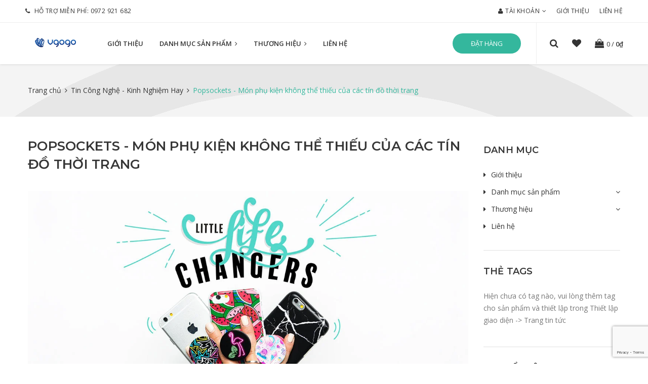

--- FILE ---
content_type: text/html; charset=utf-8
request_url: https://vgogo.vn/popsockets-mon-phu-kien-khong-the-thieu-cho-cac-tin-do-thoi-trang
body_size: 19402
content:
<!DOCTYPE html>
<html lang="vi">
	<head>
		<meta charset="UTF-8" />
		<meta name="viewport" content="width=device-width, initial-scale=1, maximum-scale=1">				
		<title>
			Popsockets - Món phụ kiện không thể thiếu của các tín đồ thời trang  Vgogo			
		</title>
		<!-- ================= Page description ================== -->
		
		<meta name="description" content="Popsockets là 1 loại phụ kiện thời trang đang gây sốt trên toàn cầu bởi mức độ đẹp và cực kì dễ phối đồ, phù hợp với mọi xu hướng thời trang nào. Popsocket được đánh giá là một trong những phụ kiện dành cho smartphone hot nhất năm 2018 này.">
		
		<!-- ================= Meta ================== -->
		<meta name="keywords" content="Popsockets - Món phụ kiện không thể thiếu của các tín đồ thời trang, Tin Công Nghệ - Kinh Nghiệm Hay, dien thoai, fashion, gia do dien thoai, kpop, mobile, popsockets, thoi trang, trendy,  Vgogo, vgogo.vn"/>		
		<link rel="canonical" href="https://vgogo.vn/popsockets-mon-phu-kien-khong-the-thieu-cho-cac-tin-do-thoi-trang"/>
		<meta name='revisit-after' content='1 days' />
		<meta name="robots" content="noodp,index,follow" />
		<!-- ================= Favicon ================== -->
		
		<link rel="icon" href="//bizweb.dktcdn.net/100/278/200/themes/615634/assets/favicon.png?1720155249807" type="image/x-icon" />
		
		<!-- Facebook Open Graph meta tags -->
		

	<meta property="og:type" content="article">
	<meta property="og:title" content="Popsockets - M&#243;n phụ kiện kh&#244;ng thể thiếu của c&#225;c t&#237;n đồ thời trang">
  	
  	
		
		
		
			<meta property="og:image" content="http://bizweb.dktcdn.net/100/278/200/files/popsockets-phu-kien-khong-the-thieu-voi-tin-do-thoi-trang1.jpg?v=1523433772073">
			<meta property="og:image:secure_url" content="https://bizweb.dktcdn.net/100/278/200/files/popsockets-phu-kien-khong-the-thieu-voi-tin-do-thoi-trang1.jpg?v=1523433772073">
		
	

<meta property="og:description" content="Popsockets là 1 loại phụ kiện thời trang đang gây sốt trên toàn cầu bởi mức độ đẹp và cực kì dễ phối đồ, phù hợp với mọi xu hướng thời trang nào. Popsocket được đánh giá là một trong những phụ kiện dành cho smartphone hot nhất năm 2018 này.">
<meta property="og:url" content="https://vgogo.vn/popsockets-mon-phu-kien-khong-the-thieu-cho-cac-tin-do-thoi-trang">
<meta property="og:site_name" content="Vgogo">



	

	<meta name="twitter:card" content="summary">
	
	

	
	<meta name="twitter:title" content="Popsockets - M&#243;n phụ kiện kh&#244;ng thể thiếu của c&#225;c t&#237;n đồ thời trang">
	<meta name="twitter:description" content="">
	
	<meta property="twitter:image" content="https://bizweb.dktcdn.net/thumb/grande/100/278/200/articles/popsockets-phu-kien-khong-the-thieu-voi-tin-do-thoi-trang.jpg?v=1523436307077">
	
	
		<link href="https://fonts.googleapis.com/css?family=Montserrat:400,400i,500,500i,600,600i,700,700i" rel="stylesheet">

		<!-- ================= Google Fonts ================== -->
		
		
		
		<link href="//fonts.googleapis.com/css?family=Open+Sans:400,700" rel="stylesheet" type="text/css" media="all" />
		
		
		<link href="https://fonts.googleapis.com/css?family=Montserrat:300,300i,400,400i,500,500i,600,600i,700,700i,900,900i&amp;subset=vietnamese" rel="stylesheet"> 
		
		<!-- Plugin CSS -->
		<link rel="stylesheet" href="https://maxcdn.bootstrapcdn.com/bootstrap/3.3.7/css/bootstrap.min.css">
		<link rel="stylesheet" href="//maxcdn.bootstrapcdn.com/font-awesome/4.5.0/css/font-awesome.min.css">
		<link rel="stylesheet" href="https://cdnjs.cloudflare.com/ajax/libs/Swiper/3.4.2/css/swiper.min.css">
		<link href="//bizweb.dktcdn.net/100/278/200/themes/615634/assets/owl.carousel.min.css?1720155249807" rel="stylesheet" type="text/css" media="all" />
		<!-- Build Main CSS -->
		<link href="//bizweb.dktcdn.net/100/278/200/themes/615634/assets/base.scss.css?1720155249807" rel="stylesheet" type="text/css" media="all" />
		<link href="//bizweb.dktcdn.net/100/278/200/themes/615634/assets/style.scss.css?1720155249807" rel="stylesheet" type="text/css" media="all" />
		<link href="//bizweb.dktcdn.net/100/278/200/themes/615634/assets/update.scss.css?1720155249807" rel="stylesheet" type="text/css" media="all" />
		<link href="//bizweb.dktcdn.net/100/278/200/themes/615634/assets/module.scss.css?1720155249807" rel="stylesheet" type="text/css" media="all" />
		<link href="//bizweb.dktcdn.net/100/278/200/themes/615634/assets/responsive.scss.css?1720155249807" rel="stylesheet" type="text/css" media="all" />
		<link href="//bizweb.dktcdn.net/100/278/200/themes/615634/assets/style_fashion.scss.css?1720155249807" rel="stylesheet" type="text/css" media="all" />
		<link href="//bizweb.dktcdn.net/100/278/200/themes/615634/assets/iwish.css?1720155249807" rel="stylesheet" type="text/css" media="all" />
		<!-- Bizweb conter for header -->
		<script>
	var Bizweb = Bizweb || {};
	Bizweb.store = 'urbancity.mysapo.net';
	Bizweb.id = 278200;
	Bizweb.theme = {"id":615634,"name":"Fashion","role":"main"};
	Bizweb.template = 'article';
	if(!Bizweb.fbEventId)  Bizweb.fbEventId = 'xxxxxxxx-xxxx-4xxx-yxxx-xxxxxxxxxxxx'.replace(/[xy]/g, function (c) {
	var r = Math.random() * 16 | 0, v = c == 'x' ? r : (r & 0x3 | 0x8);
				return v.toString(16);
			});		
</script>
<script>
	(function () {
		function asyncLoad() {
			var urls = ["//productreviews.sapoapps.vn/assets/js/productreviews.min.js?store=urbancity.mysapo.net","https://sociallogin.sapoapps.vn/sociallogin/script.js?store=urbancity.mysapo.net","https://facebookinbox.sapoapps.vn/Script/index?store=urbancity.mysapo.net","//promotionpopup.sapoapps.vn/genscript/script.js?store=urbancity.mysapo.net","https://productbundles.sapoapps.vn/ProductBundleAsset/UpdateCartJavascript?store=urbancity.mysapo.net","https://productviewedhistory.sapoapps.vn/ProductViewed/ProductRecentScriptTags?store=urbancity.mysapo.net","https://memberdeals.sapoapps.vn/scripts/appbulk_member_deals.min.js?store=urbancity.mysapo.net","https://google-shopping.sapoapps.vn/conversion-tracker/global-tag/960.js?store=urbancity.mysapo.net","https://google-shopping.sapoapps.vn/conversion-tracker/event-tag/960.js?store=urbancity.mysapo.net"];
			for (var i = 0; i < urls.length; i++) {
				var s = document.createElement('script');
				s.type = 'text/javascript';
				s.async = true;
				s.src = urls[i];
				var x = document.getElementsByTagName('script')[0];
				x.parentNode.insertBefore(s, x);
			}
		};
		window.attachEvent ? window.attachEvent('onload', asyncLoad) : window.addEventListener('load', asyncLoad, false);
	})();
</script>


<script>
	window.BizwebAnalytics = window.BizwebAnalytics || {};
	window.BizwebAnalytics.meta = window.BizwebAnalytics.meta || {};
	window.BizwebAnalytics.meta.currency = 'VND';
	window.BizwebAnalytics.tracking_url = '/s';

	var meta = {};
	
	meta.article = {"id": 1040506};
	
	
	for (var attr in meta) {
	window.BizwebAnalytics.meta[attr] = meta[attr];
	}
</script>

	
		<script src="/dist/js/stats.min.js?v=96f2ff2"></script>
	



<!-- Global site tag (gtag.js) - Google Analytics -->
<script async src="https://www.googletagmanager.com/gtag/js?id=UA-117110920-1"></script>
<script>
  window.dataLayer = window.dataLayer || [];
  function gtag(){dataLayer.push(arguments);}
  gtag('js', new Date());

  gtag('config', 'UA-117110920-1');
</script>
<meta name="google-site-verification" content="7PZqX38uJA4R0TmKmuQgZFJJqCcKV9q8P7Gg4SgCR78" />
<script>

	window.enabled_enhanced_ecommerce = false;

</script>




<!--Facebook Pixel Code-->
<script>
	!function(f, b, e, v, n, t, s){
	if (f.fbq) return; n = f.fbq = function(){
	n.callMethod?
	n.callMethod.apply(n, arguments):n.queue.push(arguments)}; if (!f._fbq) f._fbq = n;
	n.push = n; n.loaded = !0; n.version = '2.0'; n.queue =[]; t = b.createElement(e); t.async = !0;
	t.src = v; s = b.getElementsByTagName(e)[0]; s.parentNode.insertBefore(t, s)}
	(window,
	document,'script','https://connect.facebook.net/en_US/fbevents.js');
	fbq('init', '1578652165522672', {} , {'agent': 'plsapo'}); // Insert your pixel ID here.
	fbq('track', 'PageView',{},{ eventID: Bizweb.fbEventId });
	
</script>
<noscript>
	<img height='1' width='1' style='display:none' src='https://www.facebook.com/tr?id=1578652165522672&ev=PageView&noscript=1' />
</noscript>
<!--DO NOT MODIFY-->
<!--End Facebook Pixel Code-->



<script>
	var eventsListenerScript = document.createElement('script');
	eventsListenerScript.async = true;
	
	eventsListenerScript.src = "/dist/js/store_events_listener.min.js?v=1b795e9";
	
	document.getElementsByTagName('head')[0].appendChild(eventsListenerScript);
</script>






		<!-- Header JS -->
		<script src="//bizweb.dktcdn.net/100/278/200/themes/615634/assets/jquery-2.2.3.min.js?1720155249807" type="text/javascript"></script>
		<script src="//bizweb.dktcdn.net/100/278/200/themes/615634/assets/jquery.themepunch.revolution.min.js?1720155249807" type="text/javascript"></script>
		<script src="//bizweb.dktcdn.net/100/278/200/themes/615634/assets/jquery.themepunch.tools.min.js?1720155249807" type="text/javascript"></script>
		<script src="//bizweb.dktcdn.net/100/278/200/themes/615634/assets/revolution.extension.navigation.min.js?1720155249807" type="text/javascript"></script>
		<script src="//bizweb.dktcdn.net/100/278/200/themes/615634/assets/revolution.extension.parallax.min.js?1720155249807" type="text/javascript"></script>
		<script src="//bizweb.dktcdn.net/100/278/200/themes/615634/assets/revolution.extension.slideanims.min.js?1720155249807" type="text/javascript"></script>
		<script src="//bizweb.dktcdn.net/100/278/200/themes/615634/assets/revolution.extension.layeranimation.min.js?1720155249807" type="text/javascript"></script>



		<!-- Bizweb javascript customer -->
		

		
		<script>var ProductReviewsAppUtil=ProductReviewsAppUtil || {};</script>
	</head>
	<body>		
		
<!-- Search Overlay Menu ----------------------------------------------------->
<section class="search-overlay-menu">
	<!-- Close Icon -->
	<a href="javascript:void(0)" class="search-overlay-close"></a>
	<!-- End Close Icon -->
	<div class="container">
		<!-- Search Form -->
		<form role="search" id="searchform" action="/search" method="get">
			<div class="search-icon-lg">
				<img src="//bizweb.dktcdn.net/100/278/200/themes/615634/assets/search-icon-lg.png?1720155249807" alt="Vgogo" />
			</div>
			<label class="h6 normal search-input-label">Nhập từ khóa để tìm kiếm sản phẩm</label>
			<input value="" name="query" type="search" placeholder="Tìm..." />
			<button type="submit">
				<img src="//bizweb.dktcdn.net/100/278/200/themes/615634/assets/search-lg-go-icon.png?1720155249807" alt="Vgogo" />
			</button>
		</form>
		<!-- End Search Form -->

	</div>
</section>
<!-- End Search Overlay Menu ------------------------------------------------>
		<!-- Main content -->
		<!-- Header -->
<header class="header">
	<!--Topbar-->
	<div class="header-topbar">
		<div class="header-topbar-inner">
			<!--Topbar Left-->
			<div class="topbar-left hidden-sm-down">
				<div class="phone">
					<i class="fa fa-phone left" aria-hidden="true"></i>
					
					Hỗ trợ miễn phí: <a href="tel:0972 921 682">0972 921 682</a>
				</div>

			</div>
			<!--End Topbar Left-->

			<!--Topbar Right-->
			<div class="topbar-right">
				<ul class="list-none">

					<li class="dropdown-nav">
						<a class="jsfixmobile" href="/account"><i class="fa fa-user left" aria-hidden="true"></i><span class="hidden-sm-down">Tài khoản</span><i class="fa fa-angle-down right" aria-hidden="true"></i></a>
						<!--Dropdown-->
						<div class="dropdown-menu">
							<ul>
								
								<li>
									<a class="iWishView" href="javascript:;" data-customer-id="0">Yêu thích</a>
								</li>	
								


							</ul>
							<span class="divider"></span>
							<ul>
								
								<li><a href="/account/login"><i class="fa fa-lock left" aria-hidden="true"></i> Đăng nhập
									</a></li>
								<li><a href="/account/register"><i class="fa fa-user left" aria-hidden="true"></i> Đăng ký
									</a></li>

								


							</ul>
						</div>
						<!--End Dropdown-->
					</li>

					<li>
						<a href="/gioi-thieu">Giới thiệu</a>
					</li>
					<li>
						<a href="/lien-he">Liên hệ</a>
					</li>
				</ul>
			</div>
			<!-- End Topbar Right -->
		</div>
	</div>
	<!--End Topbart-->

	<!-- Header Container -->
	<div id="header-sticky" class="header-main">
		<div class="header-main-inner">
			<!-- Logo -->
			<div class="logo">
				
				<a href="/" class="logo-wrapper ">
					<img src="//bizweb.dktcdn.net/100/278/200/themes/615634/assets/logo.png?1720155249807" alt="logo ">
				</a>
				
			</div>
			<!-- End Logo -->


			<!-- Right Sidebar Nav -->
			<div class="header-rightside-nav">
				<!-- Login-Register Link -->
				<div class="header-btn-link hidden-lg-down"><a href="javascript:;" class="btn btn-sm btn-color btn-dichvu">Đặt hàng</a></div>
				<!-- End Login-Register Link -->

				<!-- Sidebar Icon -->
				<div class="sidebar-icon-nav">
					<ul class="list-none-ib">
						<!-- Search-->
						<li><a id="search-overlay-menu-btn"><i aria-hidden="true" class="fa fa-search"></i></a></li>

						<!-- Whishlist-->
						<li><a href="/apps/iwish" class="js_whishlist-btn"><i aria-hidden="true" class="fa fa-heart"></i></a></li>
						<li>
							<a href="/cart">
								<div class="cart-icon">
									<i aria-hidden="true" class="fa fa-shopping-bag"></i>
								</div>

								<div class="cart-title">
									<span class="cart-count cartCount count_item_pr" id="cart-total">0</span>								
									/
									<span class="cart-price strong">0₫</span>
								</div>
							</a>
						</li>
					</ul>
				</div>
				<!-- End Sidebar Icon -->
			</div>
			<!-- End Right Sidebar Nav -->


			<!-- Navigation Menu -->
			<nav class="navigation-menu">
				<ul>
	
	
	
	
	
	
	<li><a  href="/gioi-thieu">Giới thiệu</a></li>

	
	
	
	
	
	
	
	
	<li class="menudon">
		<a  href="/collections/all">Danh mục sản phẩm&nbsp;<i class="fa fa-angle-right hidden-sm hidden-xs" style="margin-left: 3px;"></i></a>
		<!-- Drodown Menu ------->
		<ul class="nav-dropdown js-nav-dropdown" style="display: none;">
			
			
			<li class="nav-item-lv2">
				<a class="nav-link" href="/tai-nghe-true-wireless">Tai Nghe True Wireless</a>
			</li>
			
			
			
			<li class="nav-item-lv2">
				<a class="nav-link" href="/headphone">Headphone</a>
			</li>
			
			
			
			<li class="nav-item-lv2">
				<a class="nav-link" href="/phu-kien-gaming">Phụ Kiện Gaming</a>
			</li>
			
			
			
			<li class="nav-item-lv2">
				<a class="nav-link" href="/pin-sac-du-phong">Sạc Dự Phòng</a>
			</li>
			
			
			
			<li class="nav-item-lv2">
				<a class="nav-link" href="/coc-sac-cu-sac">Cốc Sạc</a>
			</li>
			
			
			
			<li class="nav-item-lv2">
				<a class="nav-link" href="/cap-sac">Cáp Sạc</a>
			</li>
			
			

		</ul>
	</li>
	
	
	
	
	
	
	
	
	
	<li class="menudon">
		<a  href="/collections/all">Thương hiệu&nbsp;<i class="fa fa-angle-right hidden-sm hidden-xs" style="margin-left: 3px;"></i></a>
		<!-- Drodown Menu ------->
		<ul class="nav-dropdown js-nav-dropdown" style="display: none;">
			
			
			<li class="nav-item-lv2">
				<a class="nav-link" href="/defunc">Defunc</a>
			</li>
			
			
			
			<li class="nav-item-lv2">
				<a class="nav-link" href="/havit">Havit</a>
			</li>
			
			
			
			<li class="nav-item-lv2">
				<a class="nav-link" href="/soul-electronics">Soul Electronics</a>
			</li>
			
			
			
			<li class="nav-item-lv2">
				<a class="nav-link" href="/mpow">Mpow</a>
			</li>
			
			
			
			<li class="nav-item-lv2">
				<a class="nav-link" href="/aukey">Aukey</a>
			</li>
			
			
			
			<li class="nav-item-lv2">
				<a class="nav-link" href="/belkin">Belkin</a>
			</li>
			
			
			
			<li class="nav-item-lv2">
				<a class="nav-link" href="/popsockets">PopSockets</a>
			</li>
			
			
			
			<li class="nav-item-lv2">
				<a class="nav-link" href="/oaxis">Oaxis</a>
			</li>
			
			

		</ul>
	</li>
	
	
	
	
	
	
	
	
	<li><a  href="/lien-he">Liên hệ</a></li>

	
	



</ul>

			</nav>
			<!-- End Navigation Menu -->

		</div>
	</div>
	<!-- End Header Container -->
</header>
<!-- End Header -->
		<section class="bread-crumb" style="background-image: url(//bizweb.dktcdn.net/100/278/200/themes/615634/assets/breadcrumb-bg.png?1720155249807)">	
	<div class="container">
		<div class="row">
			<div class="col-xs-12">
				<ul class="breadcrumb" itemscope itemtype="http://data-vocabulary.org/Breadcrumb">					
					<li class="home">
						<a itemprop="url" href="/" ><span itemprop="title">Trang chủ</span></a>						
						<span><i class="fa fa-angle-right"></i></span>
					</li>
					
					<li >
						<a itemprop="url" href="/tin-cong-nghe-kinh-nghiem-hay"><span itemprop="title">Tin Công Nghệ - Kinh Nghiệm Hay</span></a>	
						<span><i class="fa fa-angle-right"></i></span>
					</li>
					<li><strong itemprop="title">Popsockets - Món phụ kiện không thể thiếu của các tín đồ thời trang</strong></li>
					
				</ul>

			</div>
		</div>
	</div>
</section>
<div class="container article-wraper">
	<div class="row">		

		<section class="right-content col-lg-9 ">
			<div class="box-heading relative margin-bottom-20">
				<h1 class="title-head page_title">Popsockets - Món phụ kiện không thể thiếu của các tín đồ thời trang</h1>
			</div>
			<article class="article-main" itemscope itemtype="http://schema.org/Article">
				<meta itemprop="url" content="//vgogo.vn/popsockets-mon-phu-kien-khong-the-thieu-cho-cac-tin-do-thoi-trang">
				<meta  itemprop="name" content="Popsockets - Món phụ kiện không thể thiếu của các tín đồ thời trang">
				<meta  itemprop="headline" content="Popsockets - Món phụ kiện không thể thiếu của các tín đồ thời trang">
				<meta itemprop="image" content="http://bizweb.dktcdn.net/thumb/grande/100/278/200/articles/popsockets-phu-kien-khong-the-thieu-voi-tin-do-thoi-trang.jpg?v=1523436307077">
				<meta itemprop="author" content="Urbancity">

				<meta itemprop="datePublished" content="11/4/2018">
				<div itemprop="publisher" itemscope itemtype="https://schema.org/Organization">
					<div itemprop="logo" itemscope itemtype="https://schema.org/ImageObject">
						<img class="hidden" src="http://bizweb.dktcdn.net/100/278/200/themes/615634/assets/logo.png?1720155249807" alt="Vgogo"/>
						<meta itemprop="url" content="http://bizweb.dktcdn.net/100/278/200/themes/615634/assets/logo.png?1720155249807">
						<meta itemprop="width" content="400">
						<meta itemprop="height" content="60">
					</div>
					<meta itemprop="name" content="Vgogo">
				</div>

				<div class="row">
					<div class="col-lg-12">

						<div class="article-details">
							<div class="article-image">
								<a href="/popsockets-mon-phu-kien-khong-the-thieu-cho-cac-tin-do-thoi-trang">
									
									<img class="img-fluid" src="https://bizweb.dktcdn.net/100/278/200/articles/popsockets-phu-kien-khong-the-thieu-voi-tin-do-thoi-trang.jpg?v=1523436307077" alt="Popsockets - Món phụ kiện không thể thiếu của các tín đồ thời trang">
									

								</a>
							</div>	



							<div class="article-content">
								<div class="rte">
									<p><span style="color:null;"><a href="https://urbancity.vn/gia-do-popsockets">Popsockets</a> là 1 loại phụ kiện thời trang đang gây sốt trên toàn cầu bởi mức độ đẹp và cực kì dễ phối đồ, phù hợp với mọi xu hướng thời trang nào. Popsocket được đánh giá là một trong những phụ kiện dành cho smartphone hot nhất năm 2018 này, Popsockets có dạng hình tròn nhỏ và đính vào sau lưng máy, có thể co dãn để cầm tay chắc chắn hơn hoặc làm giá đỡ điện thoại hay quấn tai nghe…cực kì đa năng.</span></p>
<p><span style="color:null;">Popsockets được phân phối chính thức tại Việt Nam bởi công ty <a href="https://urbancity.vn/">Urbancity</a> với mức giá 249k và 349k tuỳ vào hình vẽ hoặc chất liệu.</span></p>
<p style="text-align: center;"><span style="color:null;"><img alt="popsocket, dien thoai, mobile, thoi trang, fashion, trendy" data-thumb="original" original-height="628" original-width="942" src="//bizweb.dktcdn.net/100/278/200/files/popsockets-phu-kien-khong-the-thieu-voi-tin-do-thoi-trang1.jpg?v=1523433772073" style="width: 680px; height: 453px;" /></span></p>
<p style="text-align: center;"><span style="color:null;"><span style="font-size:12px;"><em>Món phụ kiện điện thoại làm "điên đảo" các tín đồ thời trang trong 2018</em></span></span></p>
<p><span style="color:null;">Theo Business Insider, công dụng của Popsockets khá hữu ích, nó có tính đàn hồi, có thể thu vào, giãn ra cho phép người dùng kẹp ngón tay vào nó và cũng có thể quấn dây tai nghe tránh bị rối. Điều này giúp người dùng cầm chắc điện thoại bằng một tay khi chụp ảnh selfie và đảm bảo rằng sẽ không vô tình làm rơi điện thoại khi đang thực hiện cuộc gọi.</span></p>
<p style="text-align: center;"><span style="color:null;"><img alt="popsocket, dien thoai, mobile, thoi trang, fashion, trendy" data-thumb="original" original-height="267" original-width="1024" src="//bizweb.dktcdn.net/100/278/200/files/cong-dung-popsockets.png?v=1523433961525" /></span></p>
<p style="text-align: center;"><span style="color:null;"><span style="font-size:12px;"><em>6 siêu tiện ích trong 1 Popsockets thời trang</em></span></span></p>
<p><strong><span style="color:null;">Xem thêm Video về Popsockets </span><a href="https://youtu.be/8HkpRrek7oA"><span style="color:null;">tại đây</span></a><span style="color:null;">.</span></strong></p>
<p><span style="color:null;"><a href="https://urbancity.vn/gia-do-popsockets">Popsockets</a> được liệt kê là mặt hàng đứng thứ tư trong danh sách các phụ kiện smartphone bán chạy nhất của Amazon. Ngoài ra, phụ kiện này đã được bán ra với số lượng 25 triệu chiếc trong năm nay và dự định sẽ bán thêm 5 triệu chiếc trước mùa lễ Giáng sinh.</span></p>
<p style="text-align: center;"><span style="color:null;"><img alt="popsocket, dien thoai, mobile, thoi trang, fashion, trendy" data-thumb="original" original-height="628" original-width="942" src="//bizweb.dktcdn.net/100/278/200/files/popsockets-tai-urbancity.jpg?v=1523435749572" style="width: 680px; height: 453px;" /></span></p>
<p style="text-align: center;"><span style="font-size:12px;"><em>Mẫu Popsockets thời trang siêu HOT tại Urbancity</em></span></p>
<p><span style="color:null;">Dù là một tín đồ thời trang hay ngay đến cả các celebrities cũng không thể không phát cuồng vì món phụ kiện công nghệ quá sức độc đáo này, Popsockets xứng đáng là best items đáng sở hữu của bạn trong năm nay.</span></p>
<p style="text-align: center;"><span style="color:null;"><img alt="popsocket, dien thoai, mobile, thoi trang, fashion, trendy, kieu trinh" data-thumb="original" original-height="996" original-width="996" src="//bizweb.dktcdn.net/100/278/200/files/kieu-trinh-selfie-cung-popsockets.jpg?v=1523436175173" style="width: 680px; height: 680px;" /></span></p>
<p style="text-align: center;"><span style="color:null;"><span style="font-size:12px;"><em>Kiều Trinh rạng rỡ cùng mẫu Popsockets thời trang ưng ý</em></span></span></p>
<p style="text-align: center;"><span style="color:null;"><img alt="popsocket, dien thoai, mobile, thoi trang, fashion, trendy" data-thumb="original" original-height="628" original-width="942" src="//bizweb.dktcdn.net/100/278/200/files/changmakeup-selfie-cung-popsockets.jpg?v=1523436280502" style="width: 680px; height: 453px;" /></span></p>
<p style="text-align: center;"><span style="font-size:12px;"><em>ChangMakeup cũng không bỏ lỡ trào lưu mới với món phụ kiện thời trang Popsockets</em></span></p>
<p style="text-align: center;"><img alt="popsocket, dien thoai, mobile, thoi trang, fashion, trendy" data-thumb="original" original-height="1498" original-width="1080" src="//bizweb.dktcdn.net/100/278/200/files/primmy-truong-selfie-cung-popsockets-jpeg.jpg?v=1523436624140" style="width: 490px; height: 680px;" /></p>
<p style="text-align: center;"><img alt="popsocket, dien thoai, mobile, thoi trang, fashion, trendy" data-thumb="original" original-height="628" original-width="942" src="//bizweb.dktcdn.net/100/278/200/files/team-sang-vietnam-next-top-model-selfie-cung-popsockets.jpg?v=1523436677841" style="width: 680px; height: 453px;" /></p>
<p style="text-align: center;"><span style="color:null;"><img alt="popsocket, dien thoai, mobile, thoi trang, fashion, trendy" data-thumb="original" original-height="628" original-width="942" src="//bizweb.dktcdn.net/100/278/200/files/vj-misoa-selfie-cung-popsockets.jpg?v=1523436705066" style="width: 680px; height: 453px;" /></span></p>
<p><span style="color:null;">Tại sao 1 món phụ kiện <a href="https://urbancity.vn/gia-do-popsockets">Popsockets</a> nhỏ nhắn như vậy lại có mức giá vài trăm ngàn? Chưa kể, bạn còn có thể bắt gặp một số nơi bán phụ kiện tương tự như thế với mức giá rẻ hơn hay thậm chí chỉ có vài chục ngàn. Thật ra Popsockets bán ở nước ngoài cũng đã có giá 10$ đến 15$. Sở dĩ những chiếc Popsockets này có giá cao hơn những giá đỡ điện thoại có kiểu dáng na ná khác vì nó được phân phối và nhập trực tiếp từ Popsockets LLC, thương hiệu của David Barnett - cha đẻ của món phụ kiện này. Có thể hình dung đĩa gốc và đĩa lậu để dễ cảm nhận, đĩa gốc thường đắt hơn hẳn với chất lượng tốt hơn dù sơ qua thì chẳng khác gì mấy.</span></p>
<p style="text-align: center;"><img alt="popsocket, dien thoai, mobile, thoi trang, fashion, trendy" data-thumb="original" original-height="1536" original-width="2048" src="//bizweb.dktcdn.net/100/278/200/files/received-10208080009837903-jpeg.jpg?v=1523436948535" style="width: 680px; height: 510px;" /></p>
<p style="text-align: center;"><span style="font-size:12px;"><em>Các bạn trẻ Sài Thành hào hứng trải nghiệm sử dụng Popsockets</em></span></p>
<p><span style="color:null;">3 lí do bạn cần sở hữu ngay phụ kiện thời trang Popsockets ngay hôm nay</span></p>
<ul dir="ltr">
<li><span style="color:null;">Vừa là phụ kiện thời trang, vừa là giá đỡ điện thoại, thoải mái cầm điện thoại mà không sợ rơi vỡ hay đụng cạnh bàn, dễ dàng Selfie trong mọi hoàn cảnh</span></li>
<li><span style="color:null;">Vừa tập thể thao vừa dùng Popsockets để quấn tai nghe, tận hưởng giai điệu âm nhạc du dương, mà cực kì tiện lợi</span></li>
<li><span style="color:null;">Thể hiện cá tính bản thân, một chiếc Popsockets phong cách sẽ là điểm nhấn không thể thiếu cho gu thời trang của bạn</span></li></ul>
<p>SIÊU HOT giảm giá từ 349k -&gt; 299k <a href="https://urbancity.vn/marvel-dc-collection">Popsocket Marvel</a> Infinity War phiên bản giới hạn. Chương trình từ ngày 11.04 - 25.04.2018</p>
<p style="text-align: center;"><a href="https://urbancity.vn/marvel-dc-collection"><img data-thumb="original" original-height="900" original-width="1200" src="//bizweb.dktcdn.net/100/278/200/files/popsocket-marvel-infinity-war.jpg?v=1523440303836" style="width: 680px; height: 510px;" /></a></p>
								</div>
							</div>
							<div class="post-time">
								<i class="fa fa-user"></i> <span>Urbancity</span> 
								&nbsp;&nbsp;&nbsp; <i class="fa fa-calendar"></i> 11/04/2018
							</div>
						</div>
					</div>
					<div class="col-xs-12">
						<div class="row row-noGutter tag-share">
							
							<div class="col-xs-12 col-sm-6 tag_article ">
								<span class="inline"><i class="fa fa-tags"></i> </span>
								
								<a href="/blogs/all/tagged/dien-thoai">dien thoai</a>, 			
								
								<a href="/blogs/all/tagged/fashion">fashion</a>, 			
								
								<a href="/blogs/all/tagged/gia-do-dien-thoai">gia do dien thoai</a>, 			
								
								<a href="/blogs/all/tagged/kpop">kpop</a>, 			
								
								<a href="/blogs/all/tagged/mobile">mobile</a>, 			
								
								<a href="/blogs/all/tagged/popsockets">popsockets</a>, 			
								
								<a href="/blogs/all/tagged/thoi-trang">thoi trang</a>, 			
								
								<a href="/blogs/all/tagged/trendy">trendy</a>			
								
							</div>
							
							
							<div class="col-xs-12 col-sm-6 a-right">
								
  
  



<div class="social-media" data-permalink="https://vgogo.vn/popsockets-mon-phu-kien-khong-the-thieu-cho-cac-tin-do-thoi-trang">
	Chia sẻ: 
  
    <a target="_blank" href="//www.facebook.com/sharer.php?u=https://vgogo.vn/popsockets-mon-phu-kien-khong-the-thieu-cho-cac-tin-do-thoi-trang" class="share-facebook" title="Chia sẻ lên Facebook">
		<i class="fa fa-facebook"></i>
    </a>
  

  
    <a target="_blank" href="//twitter.com/share?text=Popsockets - Món phụ kiện không thể thiếu của các tín đồ thời trang&amp;url=https://vgogo.vn/popsockets-mon-phu-kien-khong-the-thieu-cho-cac-tin-do-thoi-trang" class="share-twitter" title="Chia sẻ lên Twitter">
     <i class="fa fa-twitter"></i>
    </a>
  

  

    
      <a target="_blank" href="//pinterest.com/pin/create/button/?url=https://vgogo.vn/popsockets-mon-phu-kien-khong-the-thieu-cho-cac-tin-do-thoi-trang&amp;media=http://bizweb.dktcdn.net/thumb/1024x1024/100/278/200/articles/popsockets-phu-kien-khong-the-thieu-voi-tin-do-thoi-trang.jpg?v=1523436307077&amp;description=Popsockets - Món phụ kiện không thể thiếu của các tín đồ thời trang" class="share-pinterest" title="Chia sẻ lên pinterest">
        <i class="fa fa-pinterest"></i>
      </a>
    

    

  

  
    <a target="_blank" href="//plus.google.com/share?url=https://vgogo.vn/popsockets-mon-phu-kien-khong-the-thieu-cho-cac-tin-do-thoi-trang" class="share-google" title="+1">
     <i class="fa fa-google-plus"></i>
    </a>
  

</div>
							</div>
							
						</div>
					</div>
					 
					<div class="col-xs-12">
						

						<form method="post" action="/posts/popsockets-mon-phu-kien-khong-the-thieu-cho-cac-tin-do-thoi-trang/comments" id="article_comments" accept-charset="UTF-8"><input name="FormType" type="hidden" value="article_comments"/><input name="utf8" type="hidden" value="true"/><input type="hidden" id="Token-b621e1c751204ca9bde3b88a862273d7" name="Token" /><script src="https://www.google.com/recaptcha/api.js?render=6Ldtu4IUAAAAAMQzG1gCw3wFlx_GytlZyLrXcsuK"></script><script>grecaptcha.ready(function() {grecaptcha.execute("6Ldtu4IUAAAAAMQzG1gCw3wFlx_GytlZyLrXcsuK", {action: "article_comments"}).then(function(token) {document.getElementById("Token-b621e1c751204ca9bde3b88a862273d7").value = token});});</script> 
						
						

						<div class="col-lg-12">
							<div class="form-coment">
								<div class="row">
									<div class="margin-top-10">
										<h5 class="title-form-coment">Gửi ý kiến của bạn cho chúng tôi</h5>
									</div>
									<div class="">
										<div class="row">
											<div class="col-xs-12 col-sm-12 col-md-6">
												<fieldset class="form-group">										
													<input placeholder="Họ tên*" type="text" class="form-control form-control-lg" value="" id="full-name" name="Author" Required>
												</fieldset>
											</div>
											<div class="col-xs-12 col-sm-12 col-md-6">
												<fieldset class="form-group">										
													<input placeholder="Email*" pattern="[a-z0-9._%+-]+@[a-z0-9.-]+\.[a-z]{2,63}$" type="email" class="form-control form-control-lg" value="" id="email" name="Email" Required>
												</fieldset>
											</div>
										</div>
									</div>
									<fieldset class="form-group col-xs-12 col-sm-12 col-md-12">										
										<textarea placeholder="Nội dung*" class="form-control form-control-lg" id="comment" name="Body" rows="6" Required></textarea>
									</fieldset>
									<div class="margin-bottom-30 clearfix">
										<button type="submit" class="btn btn-primary">Gửi bình luận</button>
									</div>
								</div>
							</div> <!-- End form mail -->
						</div>
						</form>
					</div>
											
				</div>				
			</article>
		</section>		
		
		<aside class="left left-content col-lg-3 ">
			
<aside class="margin-top-15 blog-aside aside-item sidebar-category">	
	<div class="aside-title">
		<h2 class="title-head"><span>Danh mục</span></h2>
	</div>	
	<div class="aside-content">
		<div class="nav-category  navbar-toggleable-md" >
			<ul class="nav navbar-pills">
				
				
				<li class="nav-item">
					<i class="fa  fa-caret-right"></i>
					<a class="nav-link" href="/gioi-thieu">Giới thiệu</a></li>
				
				
				
				<li class="nav-item">
					<i class="fa  fa-caret-right"></i>
					<a href="/collections/all" class="nav-link">Danh mục sản phẩm</a>
					<i class="fa fa-angle-down" ></i>
					<ul class="dropdown-menu">
						
						
						<li class="nav-item">
							
							<a class="nav-link" href="/tai-nghe-true-wireless">Tai Nghe True Wireless</a>
						</li>
						
						
						
						<li class="nav-item">
							
							<a class="nav-link" href="/headphone">Headphone</a>
						</li>
						
						
						
						<li class="nav-item">
							
							<a class="nav-link" href="/phu-kien-gaming">Phụ Kiện Gaming</a>
						</li>
						
						
						
						<li class="nav-item">
							
							<a class="nav-link" href="/pin-sac-du-phong">Sạc Dự Phòng</a>
						</li>
						
						
						
						<li class="nav-item">
							
							<a class="nav-link" href="/coc-sac-cu-sac">Cốc Sạc</a>
						</li>
						
						
						
						<li class="nav-item">
							
							<a class="nav-link" href="/cap-sac">Cáp Sạc</a>
						</li>
						
						
					</ul>
				</li>
				
				
				
				<li class="nav-item">
					<i class="fa  fa-caret-right"></i>
					<a href="/collections/all" class="nav-link">Thương hiệu</a>
					<i class="fa fa-angle-down" ></i>
					<ul class="dropdown-menu">
						
						
						<li class="nav-item">
							
							<a class="nav-link" href="/defunc">Defunc</a>
						</li>
						
						
						
						<li class="nav-item">
							
							<a class="nav-link" href="/havit">Havit</a>
						</li>
						
						
						
						<li class="nav-item">
							
							<a class="nav-link" href="/soul-electronics">Soul Electronics</a>
						</li>
						
						
						
						<li class="nav-item">
							
							<a class="nav-link" href="/mpow">Mpow</a>
						</li>
						
						
						
						<li class="nav-item">
							
							<a class="nav-link" href="/aukey">Aukey</a>
						</li>
						
						
						
						<li class="nav-item">
							
							<a class="nav-link" href="/belkin">Belkin</a>
						</li>
						
						
						
						<li class="nav-item">
							
							<a class="nav-link" href="/popsockets">PopSockets</a>
						</li>
						
						
						
						<li class="nav-item">
							
							<a class="nav-link" href="/oaxis">Oaxis</a>
						</li>
						
						
					</ul>
				</li>
				
				
				
				<li class="nav-item">
					<i class="fa  fa-caret-right"></i>
					<a class="nav-link" href="/lien-he">Liên hệ</a></li>
				
				
			</ul>
		</div>
	</div>
</aside>



<div class="blog-aside aside-item aside-tags">
	<div>
		<div class="aside-title margin-top-5">
			<h2 class="title-head"><span>Thẻ tags</span></h2>
		</div>
		<div class="aside-content list-tags">
			
			
			
			
			
							
			
			
			
							
			
			
			
							
			
			
			
							
			
			
			
							
			
			
			
							
			
			
			
							
			
			
			
							
			
			
			
							
			
			
			
							
			
			
			
							
			
			
			
							
			
			
			
			
			
			
			
							
			
			
			
							
			
			
			
							
			
			
			
							
			
			
			
							
			
			
			
							
			
			
			
							
			
			
			
							
			
			
			
							
			
			
			
							
			
			
			
							
			
			
			
							
			
			
			
			
			
			
			
							
			
			
			
							
			
			
			
							
			
			
			
							
			
			
			
							
			
			
			
							
			
			
			
							
			
			
			
							
			
			
			
							
			
			
			
							
			
			
			
							
			
			
			
							
			
			
			
			
			
			
			
							
			
			
			
							
			
			
			
							
			
			
			
							
			
			
			
							
			
			
			
							
			
			
			
							
			
			
			
							
			
			
			
							
			
			
			
							
			
			
			
							
			
			
			
							
			
			
			
			
			
			
			
							
			
			
			
							
			
			
			
							
			
			
			
							
			
			
			
							
			
			
			
							
			
			
			
							
			
			
			
							
			
			
			
							
			
			
			
							
			
			
			
							
			
			
			
							
			
			
			
			
			
			
			
							
			
			
			
							
			
			
			
							
			
			
			
							
			
			
			
							
			
			
			
							
			
			
			
							
			
			
			
							
			
			
			
							
			
			
			
							
			
			
			
							
			
			
			
							
			
			
			
			
			
			
			
							
			
			
			
							
			
			
			
							
			
			
			
							
			
			
			
							
			
			
			
							
			
			
			
							
			
			
			
							
			
			
			
							
			
			
			
							
			
			
			
							
			
			
			
							
			
			
			
			
			
			
			
							
			
			
			
							
			
			
			
							
			
			
			
							
			
			
			
							
			
			
			
							
			
			
			
							
			
			
			
							
			
			
			
							
			
			
			
							
			
			
			
							
			
			
			
							
			
			
			
			
			
			
			
							
			
			
			
							
			
			
			
							
			
			
			
							
			
			
			
							
			
			
			
							
			
			
			
							
			
			
			
							
			
			
			
							
			
			
			
							
			
			
			
							
			
			
			
							
			
			
			
			
			
			
			
							
			
			
			
							
			
			
			
							
			
			
			
							
			
			
			
							
			
			
			
							
			
			
			
							
			
			
			
							
			
			
			
							
			
			
			
							
			
			
			
							
			
			
			
							
			
			
			
			
			
			
			
							
			
			
			
							
			
			
			
							
			
			
			
							
			
			
			
							
			
			
			
							
			
			
			
							
			
			
			
							
			
			
			
							
			
			
			
							
			
			
			
							
			
			
			
							
			
			
			
			
			
			
			
							
			
			
			
							
			
			
			
							
			
			
			
							
			
			
			
							
			
			
			
							
			
			
			
							
			
			
			
							
			
			
			
							
			
			
			
							
			
			
			
							
			
			
			
							
			
			
			
			
			
			
			
							
			
			
			
							
			
			
			
							
			
			
			
							
			
			
			
							
			
			
			
							
			
			
			
							
			
			
			
							
			
			
			
							
			
			
			
							
			
			
			
							
			
			
			
							
			
			
			
			
			
			
			
							
			
			
			
							
			
			
			
							
			
			
			
							
			
			
			
							
			
			
			
							
			
			
			
							
			
			
			
							
			
			
			
							
			
			
			
							
			
			
			
							
			
			
			
							
			
			
			
			
			
			
			
							
			
			
			
							
			
			
			
							
			
			
			
							
			
			
			
							
			
			
			
							
			
			
			
							
			
			
			
							
			
			
			
							
			
			
			
							
			
			
			
							
			
			
			
							
			
			
			
			
			
			
			
							
			
			
			
							
			
			
			
							
			
			
			
							
			
			
			
							
			
			
			
							
			
			
			
							
			
			
			
							
			
			
			
							
			
			
			
							
			
			
			
							
			
			
			
							
			
			
			
			
			
			
			
							
			
			
			
							
			
			
			
							
			
			
			
							
			
			
			
							
			
			
			
							
			
			
			
							
			
			
			
							
			
			
			
							
			
			
			
							
			
			
			
							
			
			
			
							
			
			
			
			
			
			
			
							
			
			
			
							
			
			
			
							
			
			
			
							
			
			
			
							
			
			
			
							
			
			
			
							
			
			
			
							
			
			
			
							
			
			
			
							
			
			
			
							
			
			
			
							
			
			
			
			
			
			
			
							
			
			
			
							
			
			
			
							
			
			
			
							
			
			
			
							
			
			
			
							
			
			
			
							
			
			
			
							
			
			
			
							
			
			
			
							
			
			
			
							
			
			
			
							
			
			
			
			
			
			
			
							
			
			
			
							
			
			
			
							
			
			
			
							
			
			
			
							
			
			
			
							
			
			
			
							
			
			
			
							
			
			
			
							
			
			
			
							
			
			
			
							
			
			
			
							
			
			
			
			
			
			
			
							
			
			
			
							
			
			
			
							
			
			
			
							
			
			
			
							
			
			
			
							
			
			
			
							
			
			
			
							
			
			
			
							
			
			
			
							
			
			
			
							
			
			
			
							
			
			
			
			
			
			
			
							
			
			
			
							
			
			
			
							
			
			
			
							
			
			
			
							
			
			
			
							
			
			
			
							
			
			
			
							
			
			
			
							
			
			
			
							
			
			
			
							
			
			
			
							
			
			
			
			
			
			
			
							
			
			
			
							
			
			
			
							
			
			
			
							
			
			
			
							
			
			
			
							
			
			
			
							
			
			
			
							
			
			
			
							
			
			
			
							
			
			
			
							
			
			
			
							
			
			
			
			
			
			
			
							
			
			
			
							
			
			
			
							
			
			
			
							
			
			
			
							
			
			
			
							
			
			
			
							
			
			
			
							
			
			
			
							
			
			
			
							
			
			
			
							
			
			
			
							
			
			
			
			
			
			
			
							
			
			
			
							
			
			
			
							
			
			
			
							
			
			
			
							
			
			
			
							
			
			
			
							
			
			
			
							
			
			
			
							
			
			
			
							
			
			
			
							
			
			
			
							
			
			
			
			
			
			
			
							
			
			
			
							
			
			
			
							
			
			
			
							
			
			
			
							
			
			
			
							
			
			
			
							
			
			
			
							
			
			
			
							
			
			
			
							
			
			
			
							
			
			
			
							
			
			
			
			
			
			
			
							
			
			
			
							
			
			
			
							
			
			
			
							
			
			
			
							
			
			
			
							
			
			
			
							
			
			
			
							
			
			
			
							
			
			
			
							
			
			
			
							
			
			
			
							
			
			
			
			
			
			
			
							
			
			
			
							
			
			
			
							
			
			
			
							
			
			
			
							
			
			
			
							
			
			
			
							
			
			
			
							
			
			
			
							
			
			
			
							
			
			
			
							
			
			
			
							
			
			
			
			
			
			
			
							
			
			
			
							
			
			
			
							
			
			
			
							
			
			
			
							
			
			
			
							
			
			
			
							
			
			
			
							
			
			
			
							
			
			
			
							
			
			
			
							
			
			
			
							
			
			
			
			
			
			
			
							
			
			
			
							
			
			
			
							
			
			
			
							
			
			
			
							
			
			
			
							
			
			
			
							
			
			
			
							
			
			
			
							
			
			
			
							
			
			
			
							
			
			
			
							
			
			
			
			
			
			
			
							
			
			
			
							
			
			
			
							
			
			
			
							
			
			
			
							
			
			
			
							
			
			
			
							
			
			
			
							
			
			
			
							
			
			
			
							
			
			
			
							
			
			
			
							
			
			
			
			
			
			
			
							
			
			
			
							
			
			
			
							
			
			
			
							
			
			
			
							
			
			
			
							
			
			
			
							
			
			
			
							
			
			
			
							
			
			
			
							
			
			
			
							
			
			
			
							
			
			
			
			
			
			
			
							
			
			
			
							
			
			
			
							
			
			
			
							
			
			
			
							
			
			
			
							
			
			
			
							
			
			
			
							
			
			
			
							
			
			
			
							
			
			
			
							
			
			
			
							
			
			
			
			
			
			
			
							
			
			
			
							
			
			
			
							
			
			
			
							
			
			
			
							
			
			
			
							
			
			
			
							
			
			
			
							
			
			
			
							
			
			
			
							
			
			
			
							
			
			
			
							
			
			
			
			
			
			
			
							
			
			
			
							
			
			
			
							
			
			
			
							
			
			
			
							
			
			
			
							
			
			
			
							
			
			
			
							
			
			
			
							
			
			
			
							
			
			
			
							
			
			
			
							
			
			
			
			
			
			
			
							
			
			
			
							
			
			
			
							
			
			
			
							
			
			
			
							
			
			
			
							
			
			
			
							
			
			
			
							
			
			
			
							
			
			
			
							
			
			
			
							
			
			
			
							
			
			
			
			
			
			
			
							
			
			
			
							
			
			
			
							
			
			
			
							
			
			
			
							
			
			
			
							
			
			
			
							
			
			
			
							
			
			
			
							
			
			
			
							
			
			
			
							
			
			
			
							
			
			
			
			
			
			
			
							
			
			
			
							
			
			
			
							
			
			
			
							
			
			
			
							
			
			
			
							
			
			
			
							
			
			
			
							
			
			
			
							
			
			
			
							
			
			
			
							
			
			
			
							
			
			
			
			
			
			
			
							
			
			
			
							
			
			
			
							
			
			
			
							
			
			
			
							
			
			
			
							
			
			
			
							
			
			
			
							
			
			
			
							
			
			
			
							
			
			
			
							
			
			
			
							
			
			
			
			
			
			
			
							
			
			
			
							
			
			
			
							
			
			
			
							
			
			
			
							
			
			
			
							
			
			
			
							
			
			
			
							
			
			
			
							
			
			
			
							
			
			
			
							
			
			
			
							
			
			
			
			
			
			
			
							
			
			
			
							
			
			
			
							
			
			
			
							
			
			
			
							
			
			
			
							
			
			
			
							
			
			
			
							
			
			
			
							
			
			
			
							
			
			
			
							
			
			
			
							
			
			
			
			
			
			
			
							
			
			
			
							
			
			
			
							
			
			
			
							
			
			
			
							
			
			
			
							
			
			
			
							
			
			
			
							
			
			
			
							
			
			
			
							
			
			
			
							
			
			
			
							
			
			
			
			
			
			
			
							
			
			
			
							
			
			
			
							
			
			
			
							
			
			
			
							
			
			
			
							
			
			
			
							
			
			
			
							
			
			
			
							
			
			
			
							
			
			
			
							
			
			
			
							
			
			
			
			
			
			
			<p>Hiện chưa có tag nào, vui lòng thêm tag cho sản phẩm và thiết lập trong Thiết lập giao diện -> Trang tin tức</p>
				
			
		</div>
	</div>
</div>


<div class="blog-aside aside-item">
	<div >
		<div class="aside-title">
			<h2 class="title-head"><a href="">Tin  nổi bật</a></h2>
		</div>
		<div class="aside-content">
			<div class="blog-list blog-image-list">
								
			</div>
			
		</div>
	</div>
</div>


		</aside>
		
	</div>
</div>
		














<!-- Footer Section -------------->
<footer class="footer section-padding">
	<!-- Footer Info -->
	<div class="container">
		<div class="row">
			<div class="col-xs-12 col-lg-3 col-md-12 col-sm-12 mb-sm-45">
				<div class="footer-block about-us-block">
					<img src="//bizweb.dktcdn.net/100/278/200/themes/615634/assets/logo_white.png?1720155249807" width="125" alt="Vgogo">
					<p>
						Dizigear hiện đang là nhà bán lẻ các thương hiệu phụ kiện công nghệ với sản phẩm đa dạng từ loa bluetooth, bàn phím, chuột, tai nghe không dây, headphone,...
					</p>
					
					<ul class="inline-list social-icons social-icon">
	
	
	<li>
		<a class="icon-fallback-text" href="https://www.facebook.com/vgogo.vn">
			<span class="fa fa-facebook" aria-hidden="true"></span>
			
		</a>
	</li>
	
	
	
	
	
	<li>
		<a class="icon-fallback-text" href="https://www.instagram.com/vgogo.vn/">
			<span class="fa fa-instagram" aria-hidden="true"></span>
			
		</a>
	</li>
	
	
	
	<li>
		<a class="icon-fallback-text" href="https://www.youtube.com/channel/UCzXvBon_j1-G0iwHsqHXa8w">
			<span class="fa fa-youtube" aria-hidden="true"></span>
			
		</a>
	</li>
	
	
	
	
</ul>
					
				</div>
			</div>
			<div class="col-xs-12 col-lg-2 col-md-4 col-sm-6 mb-sm-45">
				<div class="footer-block information-block">
					<h6>Thông tin</h6>
					<ul>
						
						<li><a href="/gioi-thieu">Giới thiệu</a></li>
						
						<li><a href="/collections/all">Danh mục sản phẩm</a></li>
						
						<li><a href="/collections/all">Thương hiệu</a></li>
						
						<li><a href="/lien-he">Liên hệ</a></li>
						
					</ul>
				</div>
			</div>
			<div class="col-xs-12 col-lg-2 col-md-4 col-sm-6 mb-sm-45">
				<div class="footer-block links-block">
					<h6>Hướng dẫn</h6>
					<ul>
						
						<li><a href="/huong-dan-dat-hang">Hướng dẫn đặt hàng</a></li>
						
						<li><a href="/huong-dan-thanh-toan">Hướng dẫn thanh toán</a></li>
						
						<li><a href="/chinh-sach-doi-tra-bao-hanh">Đổi trả và bảo hành</a></li>
						
						<li><a href="/account/register">Đăng ký thành viên</a></li>
						
					</ul>
				</div>
			</div>
			<div class="col-xs-12 col-lg-2 col-md-4 col-sm-6 mb-sm-45">
				<div class="footer-block extra-block">
					<h6>Chính sách</h6>
					<ul>
						
						<li><a href="/chinh-sach-ban-hang">Chính sách bán hàng</a></li>
						
						<li><a href="/chinh-sach-van-chuyen">Chính sách vận chuyển</a></li>
						
						<li><a href="/chinh-sach-doi-tra-bao-hanh">Chính sách Đổi trả & Bảo hành</a></li>
						
						<li><a href="/chinh-sach-bao-mat">Chính sách bảo mật</a></li>
						
						<li><a href="/chinh-sach-dieu-khoan-su-dung">Chính sách Điều khoản sử dụng</a></li>
						
					</ul>
				</div>
			</div>
			<div class="col-xs-12 col-lg-3 col-md-12 col-sm-6">
				<div class="footer-block contact-block">
					<h6>Liên hệ</h6>
					<ul>
						<li><i class="fa fa-map-marker" aria-hidden="true"></i>
							
							Đ/c1: B1.02 Chung cư Hoàng Anh Thanh Bình, Đường D4, Tân Hưng, Quận 7, TP. Hồ Chí Minh - Đ/c 2: 116/11 Đường Số 14A, Khu Phố 4, Phường Tân Thuận Tây, Quận 7, TP. Hồ Chí Minh   -    MÃ SỐ THUẾ: 0314653112
							
						</li>
						<li><i class="fa fa-envelope" aria-hidden="true"></i>
							
							<a href="mailto:vgogovietnam@gmail.com">vgogovietnam@gmail.com</a>
							
						</li>
						<li><i class="fa fa-phone" aria-hidden="true"></i>
							
							<a href="callto:0972921682">0972 921 682</a>
							
						</li>

					</ul>
				</div>
			</div>
		</div>
	</div>
	<!-- End Footer Info -->
	
	<!-- Footer Newsletter -->
	
	
	
	<div class="container">
		<div class="footer-newsletter">
			<h4>Đăng ký nhận tin</h4>
			<form action="//dkt.us13.list-manage.com/subscribe/post?u=0bafe4be7e17843051883e746&amp;id=3bdd6e9e3b" method="post" name="mc-embedded-subscribe-form" target="_blank" class="footer-newslettr-inner">
				<input class="input-md fancy" name="EMAIL" title="Nhập email.." placeholder="Nhập email.." type="email">
				<button type="submit" class="btn btn-md btn-color fancy">Đăng ký</button>
			</form>
		</div>
	</div>
	<!-- End Footer Newsletter -->
	
	<!-- Footer Copyright -->
	<div class="container">
		<div class="copyrights">
			<p class="copyright">
				Bản quyền thuộc về <a href="https://goo.gl/yie7B1" target="_blank" title="">Vgogo.vn</a> <span class="fot-line">|</span> Cung cấp bởi <a href="https://www.bizweb.vn/?utm_source=site-khach-hang&utm_campaign=referral_bizweb&utm_medium=footer&utm_content=cung-cap-boi-bizweb" title="Bizweb" target="_blank">Bizweb</a>
				
			</p>
			<p class="payment">
				<img src="//bizweb.dktcdn.net/100/278/200/themes/615634/assets/payment_logos.png?1720155249807" alt="payment">
			</p>
		</div>
	</div>
	<!-- End Footer Copyright -->
</footer>
		<!-- Modal Đăng nhập -->
<div class="modal fade" id="dichvu" tabindex="-1">
	<div class="modal-dialog wrap-modal-dv" role="document">
		<div class="modal-title relative">
			<h3>Để lại thông tin, chúng tôi sẽ liên hệ ngay!</h3>
			<a href="javascript:;" class="absolute" id="btnclose" data-dismiss="modal" style=" right: 20px; top: 15px; color: #fff; "><i class="fa fa-close"></i></a>
		</div>
		<div class="text-xs-center modal-content">
			<div id="login">
				<div class="row">				
					<div class="col-xs-12 col-md-12">
						<h3 class="product-name hidden">Tên dịch vụ</h3>						
						<form method="post" action="/postcontact" id="contact" accept-charset="UTF-8"><input name="FormType" type="hidden" value="contact"/><input name="utf8" type="hidden" value="true"/><input type="hidden" id="Token-8b312091ee374939b6e674b0bdc3df23" name="Token" /><script src="https://www.google.com/recaptcha/api.js?render=6Ldtu4IUAAAAAMQzG1gCw3wFlx_GytlZyLrXcsuK"></script><script>grecaptcha.ready(function() {grecaptcha.execute("6Ldtu4IUAAAAAMQzG1gCw3wFlx_GytlZyLrXcsuK", {action: "contact"}).then(function(token) {document.getElementById("Token-8b312091ee374939b6e674b0bdc3df23").value = token});});</script>
						<input type='hidden' class="input-name form-control" name="contact[productName]" id="productName" value="Tên dịch vụ"/>						
						
							
							<p id="errorFills" style="margin-bottom:10px; color: red;"></p>
							<div id="emtry_contact" class="form-signup form_contact clearfix">
								<div class="row row-8Gutter">
									<div class="col-md-12">
										<fieldset class="form-group">		
											<label>Họ và tên:</label>						
											<input type="text" placeholder="Ví dụ: Nguyễn Văn Nam" name="contact[name]" id="name" class="form-control  form-control-lg" required>
										</fieldset>
									</div>
									<div class="col-md-12">
										<fieldset class="form-group">	
											<label>Địa chỉ email:</label>						
											<input type="email" placeholder="muahangfashion@gmail.com" name="contact[email]" pattern="[a-z0-9._%+-]+@[a-z0-9.-]+\.[a-z]{2,63}$" data-validation="email"  id="email" class="form-control form-control-lg" required>
										</fieldset>
									</div>								
									<div class="col-md-12">
										<fieldset class="form-group">							
											<label>Số điện thoại:</label>
											<input type="number" placeholder="Ví dụ: 01698 985 9xx" name="contact[phone]"  id="phone" class="form-control form-control-lg" required>
										</fieldset>
									</div>
								</div>
								<fieldset class="form-group">							
								<label>Địa chỉ chi tiết:</label>
									<input type="text" placeholder="Ví dụ: Ngõ 898, Đường Láng, Đống Đa, Hà Nội" name="contact[address]"  id="address" class="form-control form-control-lg" required>
								</fieldset>
								<fieldset class="form-group">		
									<label>Ghi chú khác:</label>
									<textarea name="contact[body]" placeholder="VD: Cho mình một sản phẩm ABC đến địa chỉ XYZ ngay trong hôm nay nhé shop!" id="comment" class="form-control form-control-lg" rows="6" Required></textarea>
								</fieldset>
								<div>
									<button type="submit" class="btn btn-primary">Đặt hàng ngay</button>
									<a href="javascript:;" style="line-height: 40px;" class="btn btn-gray" data-dismiss="modal">Hủy bỏ</a>
								</div> 
							</div>
							</form>
						</div>
					</div>

				</div>		
			</div>
		</div>
	</div>
	<script type="text/javascript">	
		$(document).on('click', '.btn-dichvu', function(e) {
			var str = "";
			for (var i = 0; i <= $('.single-option-selector').length -1; i++){			
				if(i==$('.single-option-selector').length -1 ){
					str += $('.single-option-selector').eq(i).val();
				}else{
					str += $('.single-option-selector').eq(i).val() +" / ";
				}
			}		

			var name = $('.details-pro').find('.product-name').text();
			var price = $('.details-pro').find('.price-box').html();
			var info = $('.details-pro').find('.detail-header-info').html();
			var src = $('.large-image img').attr('src');

			$('.wrap-modal-dv .product-name').text(name);
			$('.wrap-modal-dv .input-name').val(name);
			price +=' / '+ str;
			$('.wrap-modal-dv .price-box').html(price);
			$('.wrap-modal-dv .detail-header-info').html(info);
			$('.wrap-modal-dv img').attr('src',src);
			$('#dichvu').modal();
		});
	</script>
		<a href="tel:0972921682" class="suntory-alo-phone  suntory-alo-green " id="suntory-alo-phoneIcon">

			<div class="suntory-alo-ph-img-circle"><i class="fa fa-phone"></i></div>
		</a>
		<!-- Bizweb javascript -->
		<script src="//bizweb.dktcdn.net/100/278/200/themes/615634/assets/option-selectors.js?1720155249807" type="text/javascript"></script>
		<script src="//bizweb.dktcdn.net/assets/themes_support/api.jquery.js" type="text/javascript"></script>
		<!-- Plugin JS -->
		<script src="//bizweb.dktcdn.net/100/278/200/themes/615634/assets/owl.carousel.min.js?1720155249807" type="text/javascript"></script>	
		<script src="https://cdnjs.cloudflare.com/ajax/libs/Swiper/3.4.2/js/swiper.jquery.min.js"></script>
		<script src="https://maxcdn.bootstrapcdn.com/bootstrap/3.3.7/js/bootstrap.min.js"></script>
		<!-- Add to cart -->
		<div class="ajax-load"> 
	<span class="loading-icon">
		<svg version="1.1"  xmlns="http://www.w3.org/2000/svg" xmlns:xlink="http://www.w3.org/1999/xlink" x="0px" y="0px"
			 width="24px" height="30px" viewBox="0 0 24 30" style="enable-background:new 0 0 50 50;" xml:space="preserve">
			<rect x="0" y="10" width="4" height="10" fill="#333" opacity="0.2">
				<animate attributeName="opacity" attributeType="XML" values="0.2; 1; .2" begin="0s" dur="0.6s" repeatCount="indefinite" />
				<animate attributeName="height" attributeType="XML" values="10; 20; 10" begin="0s" dur="0.6s" repeatCount="indefinite" />
				<animate attributeName="y" attributeType="XML" values="10; 5; 10" begin="0s" dur="0.6s" repeatCount="indefinite" />
			</rect>
			<rect x="8" y="10" width="4" height="10" fill="#333"  opacity="0.2">
				<animate attributeName="opacity" attributeType="XML" values="0.2; 1; .2" begin="0.15s" dur="0.6s" repeatCount="indefinite" />
				<animate attributeName="height" attributeType="XML" values="10; 20; 10" begin="0.15s" dur="0.6s" repeatCount="indefinite" />
				<animate attributeName="y" attributeType="XML" values="10; 5; 10" begin="0.15s" dur="0.6s" repeatCount="indefinite" />
			</rect>
			<rect x="16" y="10" width="4" height="10" fill="#333"  opacity="0.2">
				<animate attributeName="opacity" attributeType="XML" values="0.2; 1; .2" begin="0.3s" dur="0.6s" repeatCount="indefinite" />
				<animate attributeName="height" attributeType="XML" values="10; 20; 10" begin="0.3s" dur="0.6s" repeatCount="indefinite" />
				<animate attributeName="y" attributeType="XML" values="10; 5; 10" begin="0.3s" dur="0.6s" repeatCount="indefinite" />
			</rect>
		</svg>
	</span>
</div>

<div class="loading awe-popup">
	<div class="overlay"></div>
	<div class="loader" title="2">
		<svg version="1.1"  xmlns="http://www.w3.org/2000/svg" xmlns:xlink="http://www.w3.org/1999/xlink" x="0px" y="0px"
			 width="24px" height="30px" viewBox="0 0 24 30" style="enable-background:new 0 0 50 50;" xml:space="preserve">
			<rect x="0" y="10" width="4" height="10" fill="#333" opacity="0.2">
				<animate attributeName="opacity" attributeType="XML" values="0.2; 1; .2" begin="0s" dur="0.6s" repeatCount="indefinite" />
				<animate attributeName="height" attributeType="XML" values="10; 20; 10" begin="0s" dur="0.6s" repeatCount="indefinite" />
				<animate attributeName="y" attributeType="XML" values="10; 5; 10" begin="0s" dur="0.6s" repeatCount="indefinite" />
			</rect>
			<rect x="8" y="10" width="4" height="10" fill="#333"  opacity="0.2">
				<animate attributeName="opacity" attributeType="XML" values="0.2; 1; .2" begin="0.15s" dur="0.6s" repeatCount="indefinite" />
				<animate attributeName="height" attributeType="XML" values="10; 20; 10" begin="0.15s" dur="0.6s" repeatCount="indefinite" />
				<animate attributeName="y" attributeType="XML" values="10; 5; 10" begin="0.15s" dur="0.6s" repeatCount="indefinite" />
			</rect>
			<rect x="16" y="10" width="4" height="10" fill="#333"  opacity="0.2">
				<animate attributeName="opacity" attributeType="XML" values="0.2; 1; .2" begin="0.3s" dur="0.6s" repeatCount="indefinite" />
				<animate attributeName="height" attributeType="XML" values="10; 20; 10" begin="0.3s" dur="0.6s" repeatCount="indefinite" />
				<animate attributeName="y" attributeType="XML" values="10; 5; 10" begin="0.3s" dur="0.6s" repeatCount="indefinite" />
			</rect>
		</svg>
	</div>

</div>

<div class="addcart-popup product-popup awe-popup">
	<div class="overlay no-background"></div>
	<div class="content">
		<div class="row row-noGutter">
			<div class="col-xl-6 col-xs-12">
				<div class="btn btn-full btn-primary a-left popup-title"><i class="fa fa-check"></i>Thêm vào giỏ hàng thành công
				</div>
				<a href="javascript:void(0)" class="close-window close-popup"><i class="fa fa-close"></i></a>
				<div class="info clearfix">
					<div class="product-image margin-top-5">
						<img alt="popup" src="//bizweb.dktcdn.net/100/278/200/themes/615634/assets/logo.png?1720155249807" style="max-width:150px; height:auto"/>
					</div>
					<div class="product-info">
						<p class="product-name"></p>
						<p class="quantity color-main"><span>Số lượng: </span></p>
						<p class="total-money color-main"><span>Tổng tiền: </span></p>

					</div>
					<div class="actions">    
						<button class="btn  btn-primary  margin-top-5 btn-continue">Tiếp tục mua hàng</button>        
						<button class="btn btn-gray margin-top-5" onclick="window.location='/cart'">Kiểm tra giỏ hàng</button>
					</div> 
				</div>

			</div>			
		</div>

	</div>    
</div>
<div class="error-popup awe-popup">
	<div class="overlay no-background"></div>
	<div class="popup-inner content">
		<div class="error-message"></div>
	</div>
</div>
		<script>
	Bizweb.updateCartFromForm = function(cart, cart_summary_id, cart_count_id) {
		if ((typeof cart_summary_id) === 'string') {
			var cart_summary = jQuery(cart_summary_id);
			if (cart_summary.length) {
				// Start from scratch.
				cart_summary.empty();
				// Pull it all out.        
				jQuery.each(cart, function(key, value) {
					if (key === 'items') {

						var table = jQuery(cart_summary_id);           
						if (value.length) {   
							jQuery('<ul class="list-item-cart"></ul>').appendTo(table);
							jQuery.each(value, function(i, item) {	
								var buttonQty = "";
								if(item.quantity == '1'){
									buttonQty = 'disabled';
								}else{
									buttonQty = '';
								}
								var link_img0 = Bizweb.resizeImage(item.image, 'compact');
								if(link_img0=="null" || link_img0 =='' || link_img0 ==null){
									link_img0 = 'https://bizweb.dktcdn.net/thumb/large/assets/themes_support/noimage.gif';
								}
								jQuery('<li class="item productid-' + item.variant_id +'"><div class="border_list"><a class="product-image" href="' + item.url + '" title="' + item.name + '">'
									   + '<img alt="'+  item.name  + '" src="' + link_img0 +  '"width="'+ '100' +'"\></a>'
									   + '<div class="detail-item"><div class="product-details">'
									   + '<p class="product-name"> <a href="' + item.url + '" title="' + item.name + '">' + item.name + '</a></p></div>'
									   + '<div class="product-details-bottom"><span class="price">' + Bizweb.formatMoney(item.price, "{{amount_no_decimals_with_comma_separator}}₫") + '</span><span> x '+ item.quantity +'</span><a class="hidden" href="javascript:;" data-id="'+ item.variant_id +'" title="Xóa" class="remove-item-cart fa fa-trash-o">&nbsp;</a>'
									   + '<div class="quantity-select qty_drop_cart hidden"><input class="variantID" type="hidden" name="variantId" value="'+ item.variant_id +'"><button onClick="var result = document.getElementById(\'qty'+ item.variant_id +'\'); var qty'+ item.variant_id +' = result.value; if( !isNaN( qty'+ item.variant_id +' ) &amp;&amp; qty'+ item.variant_id +' &gt; 1 ) result.value--;return false;" class="btn_reduced reduced items-count btn-minus" ' + buttonQty + ' type="button">–</button><input type="text" maxlength="12" min="0" class="input-text number-sidebar qty'+ item.variant_id +'" id="qty'+ item.variant_id +'" name="Lines" id="updates_'+ item.variant_id +'" size="4" value="'+ item.quantity +'"><button onClick="var result = document.getElementById(\'qty'+ item.variant_id +'\'); var qty'+ item.variant_id +' = result.value; if( !isNaN( qty'+ item.variant_id +' )) result.value++;return false;" class="btn_increase increase items-count btn-plus" type="button">+</button></div></div></div></li>').appendTo(table.children('.list-item-cart'));
							}); 
							jQuery('<div class="pd"><div class="top-subtotal">Tổng cộng: <span class="price">' + Bizweb.formatMoney(cart.total_price, "{{amount_no_decimals_with_comma_separator}}₫") + '</span></div></div>').appendTo(table);
							jQuery('<div class="pd right_ct"><a href="/cart" class="btn btn-primary"><span>Giỏ hàng</span></a><a href="/checkout" class="btn btn-white hidden"><span>Thanh toán</span></a></div>').appendTo(table);
						}
						else {
							jQuery('<div class="no-item"><p>Không có sản phẩm nào trong giỏ hàng.</p></div>').appendTo(table);

						}
					}
				});
			}
		}
		updateCartDesc(cart);
		var numInput = document.querySelector('#cart-sidebar input.input-text');
		if (numInput != null){
			// Listen for input event on numInput.
			numInput.addEventListener('input', function(){
				// Let's match only digits.
				var num = this.value.match(/^\d+$/);
				if (num == 0) {
					// If we have no match, value will be empty.
					this.value = 1;
				}
				if (num === null) {
					// If we have no match, value will be empty.
					this.value = "";
				}
			}, false)
		}
	}

	Bizweb.updateCartPageForm = function(cart, cart_summary_id, cart_count_id) {
		if ((typeof cart_summary_id) === 'string') {
			var cart_summary = jQuery(cart_summary_id);
			if (cart_summary.length) {
				// Start from scratch.
				cart_summary.empty();
				// Pull it all out.        
				jQuery.each(cart, function(key, value) {
					if (key === 'items') {
						var table = jQuery(cart_summary_id);           
						if (value.length) {  

							var pageCart = '<div class="cart page_cart hidden-xs">'
							+ '<form action="/cart" method="post" novalidate class="margin-bottom-0"><div class="bg-scroll"><div class="cart-thead">'
							+ '<div style="width: 17%;">Hình ảnh</div><div style="width: 33%"><span class="nobr">Tên sản phẩm</span></div><div style="width: 15%" class="a-center"><span class="nobr">Đơn giá</span></div><div style="width: 14%" class="a-center">Số lượng</div><div style="width: 15%" class="a-center">Thành tiền</div><div style="width: 6%">Xoá</div></div>'
							+ '<div class="cart-tbody"></div></div></form></div>'; 
							var pageCartCheckout = '<div class="cart-collaterals cart_submit row"><div class="totals col-sm-12 col-md-12 col-xs-12"><div class="totals"><div class="inner">'
							+ '<table class="table shopping-cart-table-total margin-bottom-0" id="shopping-cart-totals-table"><colgroup><col><col></colgroup>'
							+ '<tfoot><tr><td colspan="20" class="a-right"></td><td class="a-right"><span>Tổng tiền:</span> <strong><span class="totals_price price">' + Bizweb.formatMoney(cart.total_price, "{{amount_no_decimals_with_comma_separator}}₫") + '</span></strong></td></tr></tfoot></table>'
							+ '<ul class="checkout"><li class="clearfix"><button class="btn btn-primary button btn-proceed-checkout f-right" title="Tiến hành đặt hàng" type="button" onclick="window.location.href=\'/checkout\'"><span style=" text-transform: initial; ">Tiến hành đặt hàng</span></button><button class="btn btn-gray margin-right-15 f-right" title="Tiếp tục mua hàng" type="button" onclick="window.location.href=\'/collections/all\'"><span style=" text-transform: initial; ">Tiếp tục mua hàng</span></button></li>'
							+ '</ul></div></div></div></div>';
							jQuery(pageCart).appendTo(table);
							jQuery.each(value, function(i, item) {
								var buttonQty = "";
								if(item.quantity == '1'){
									buttonQty = 'disabled';
								}else{
									buttonQty = '';
								}
								var link_img1 = Bizweb.resizeImage(item.image, 'compact');
								if(link_img1=="null" || link_img1 =='' || link_img1 ==null){
									link_img1 = 'https://bizweb.dktcdn.net/thumb/large/assets/themes_support/noimage.gif';
								}
								var pageCartItem = '<div class="item-cart productid-' + item.variant_id +'"><div style="width: 17%" class="image"><a class="product-image" title="' + item.name + '" href="' + item.url + '"><img width="120" height="auto" alt="' + item.name + '" src="' + link_img1 +  '"></a></div>'
								+ '<div style="width: 33%" class="a-center"><h2 class="product-name"> <a href="' + item.url + '">' + item.title + '</a>  <span class="variant-title"> - ' + item.variant_title + '</span> </h2></div><div style="width: 15%" class="a-center"><span class="item-price"> <span class="price">' + Bizweb.formatMoney(item.price, "{{amount_no_decimals_with_comma_separator}}₫") + '</span></span></div>'
								+ '<div style="width: 14%" class="a-center"><div class="input_qty_pr relative"><input class="variantID" type="hidden" name="variantId" value="'+ item.variant_id +'"><button onClick="var result = document.getElementById(\'qtyItem'+ item.variant_id +'\'); var qtyItem'+ item.variant_id +' = result.value; if( !isNaN( qtyItem'+ item.variant_id +' ) &amp;&amp; qtyItem'+ item.variant_id +' &gt; 1 ) result.value--;return false;" ' + buttonQty + ' class="reduced_pop items-count btn-minus" type="button">–</button><input type="text" maxlength="12" min="0" class="input-text number-sidebar input_pop input_pop qtyItem'+ item.variant_id +'" id="qtyItem'+ item.variant_id +'" name="Lines" id="updates_'+ item.variant_id +'" size="4" value="'+ item.quantity +'"><button onClick="var result = document.getElementById(\'qtyItem'+ item.variant_id +'\'); var qtyItem'+ item.variant_id +' = result.value; if( !isNaN( qtyItem'+ item.variant_id +' )) result.value++;return false;" class="increase_pop items-count btn-plus" type="button">+</button></div></div>'
								+ '<div style="width: 15%" class="a-center"><span class="cart-price"> <span class="price">'+ Bizweb.formatMoney(item.price * item.quantity, "{{amount_no_decimals_with_comma_separator}}₫") +'</span> </span></div>'
								+ '<div style="width: 6%"><a class="button remove-item remove-item-cart" title="Xóa" href="javascript:;" data-id="'+ item.variant_id +'"><span><span>Xóa</span></span></a></div></div>';
								jQuery(pageCartItem).appendTo(table.find('.cart-tbody'));
								if(item.variant_title == 'Default Title'){
									$('.variant-title').hide();
								}
							}); 
							jQuery(pageCartCheckout).appendTo(table.children('.cart'));
						}else {
							jQuery('<p class="hidden-xs-down">Không có sản phẩm nào trong giỏ hàng. Quay lại <a href="/" style="color:;">cửa hàng</a> để tiếp tục mua sắm.</p>').appendTo(table);
							jQuery('.cart_desktop_page').css('min-height', 'auto');
						}
					}
				});
			}
		}
		updateCartDesc(cart);
		jQuery('#wait').hide();
	}
	Bizweb.updateCartPopupForm = function(cart, cart_summary_id, cart_count_id) {

		if ((typeof cart_summary_id) === 'string') {
			var cart_summary = jQuery(cart_summary_id);
			if (cart_summary.length) {
				// Start from scratch.
				cart_summary.empty();
				// Pull it all out.        
				jQuery.each(cart, function(key, value) {
					if (key === 'items') {
						var table = jQuery(cart_summary_id);           
						if (value.length) { 
							jQuery.each(value, function(i, item) {
								var src = item.image;
								if(src == null){
									src = "http://bizweb.dktcdn.net/thumb/large/assets/themes_support/noimage.gif";
								}
								var buttonQty = "";
								if(item.quantity == '1'){
									buttonQty = 'disabled';
								}else{
									buttonQty = '';
								}
								var pageCartItem = '<div class="item-popup productid-' + item.variant_id +'"><div style="width: 55%;" class="text-left"><div class="item-image">'
								+ '<a class="product-image" href="' + item.url + '" title="' + item.name + '"><img alt="'+  item.name  + '" src="' + src +  '"width="'+ '80' +'"\></a>'
								+ '</div><div class="item-info"><p class="item-name"><a href="' + item.url + '" title="' + item.name + '">' + item.title + '</a></p>'
								+ '<p class="variant-title-popup">' + item.variant_title + '</span>'
								+ '<p class="item-remove"><a href="javascript:;" class="remove-item-cart" title="Xóa" data-id="'+ item.variant_id +'"><i class="fa fa-close"></i> Bỏ sản phẩm</a></p><p class="addpass" style="color:#fff;">'+ item.variant_id +'</p></div></div>'
								+ '<div style="width: 15%;" class="text-center"><div class="item-price"><span class="price">' + Bizweb.formatMoney(item.price, "{{amount_no_decimals_with_comma_separator}}₫") + '</span>'
								+ '</div></div><div style="width: 15%;" class="text-center">'
								+ '<div class="relative fixqtyflex">'
								+ '<input class="variantID" type="hidden" name="variantId" value="'+ item.variant_id +'">'
								+ '<button onClick="var result = document.getElementById(\'qtyItem'+ item.variant_id +'\'); var qtyItem'+ item.variant_id +' = result.value; if( !isNaN( qtyItem'+ item.variant_id +' ) &amp;&amp; qtyItem'+ item.variant_id +' &gt; 1 ) result.value--;return false;" ' + buttonQty + ' class="reduced items-count btn-minus" type="button">–</button>'
								+ '<input type="text" maxlength="12" min="0" class="input-text number-sidebar qtyItem'+ item.variant_id +'" id="qtyItem'+ item.variant_id +'" name="Lines" id="updates_'+ item.variant_id +'" size="4" value="'+ item.quantity +'">'
								
								+ '<button onClick="var result = document.getElementById(\'qtyItem'+ item.variant_id +'\'); var qtyItem'+ item.variant_id +' = result.value; if( !isNaN( qtyItem'+ item.variant_id +' )) result.value++;return false;" class="increase items-count btn-plus" type="button">+</button></div>'
								+ '</div>'
								+ '<div style="width: 15%;" class="text-center"><span class="cart-price"> <span class="price">'+ Bizweb.formatMoney(item.price * item.quantity, "{{amount_no_decimals_with_comma_separator}}₫") +'</span> </span></div></div>';
								jQuery(pageCartItem).appendTo(table);
								if(item.variant_title == 'Default Title'){
									$('.variant-title-popup').hide();
								}
								$('.link_product').text();
							}); 
						}
					}
				});
			}
		}
		jQuery('.total-price').html(Bizweb.formatMoney(cart.total_price, "{{amount_no_decimals_with_comma_separator}}₫"));
		updateCartDesc(cart);
	}
	Bizweb.updateCartPageFormMobile = function(cart, cart_summary_id, cart_count_id) {
		if ((typeof cart_summary_id) === 'string') {
			var cart_summary = jQuery(cart_summary_id);
			if (cart_summary.length) {
				// Start from scratch.
				cart_summary.empty();
				// Pull it all out.        
				jQuery.each(cart, function(key, value) {
					if (key === 'items') {

						var table = jQuery(cart_summary_id);           
						if (value.length) {   
							jQuery('<div class="cart_page_mobile content-product-list"></div>').appendTo(table);
							jQuery.each(value, function(i, item) {
								if( item.image != null){
									var src = Bizweb.resizeImage(item.image, 'small');
								}else{
									var src = "https://bizweb.dktcdn.net/thumb/large/assets/themes_support/noimage.gif";
								}
								jQuery('<div class="item-product item productid-' + item.variant_id +' "><div class="item-product-cart-mobile"><a href="' + item.url + '">	<a class="product-images1" href=""  title="' + item.name + '"><img width="80" height="150" alt="" src="' + src +  '" alt="' + item.name + '"></a></a></div>'
									   + '<div class="title-product-cart-mobile"><h3><a href="' + item.url + '" title="' + item.name + '">' + item.name + '</a></h3><p>Giá: <span>' + Bizweb.formatMoney(item.price, "{{amount_no_decimals_with_comma_separator}}₫") + '</span></p></div>'
									   + '<div class="select-item-qty-mobile"><div class="txt_center">'
									   + '<input class="variantID" type="hidden" name="variantId" value="'+ item.variant_id +'"><button onClick="var result = document.getElementById(\'qtyMobile'+ item.variant_id +'\'); var qtyMobile'+ item.variant_id +' = result.value; if( !isNaN( qtyMobile'+ item.variant_id +' ) &amp;&amp; qtyMobile'+ item.variant_id +' &gt; 0 ) result.value--;return false;" class="reduced items-count btn-minus" type="button">–</button><input type="text" maxlength="12" min="0" class="input-text number-sidebar qtyMobile'+ item.variant_id +'" id="qtyMobile'+ item.variant_id +'" name="Lines" id="updates_'+ item.variant_id +'" size="4" value="'+ item.quantity +'"><button onClick="var result = document.getElementById(\'qtyMobile'+ item.variant_id +'\'); var qtyMobile'+ item.variant_id +' = result.value; if( !isNaN( qtyMobile'+ item.variant_id +' )) result.value++;return false;" class="increase items-count btn-plus" type="button">+</button></div>'
									   + '<a class="button remove-item remove-item-cart" href="javascript:;" data-id="'+ item.variant_id +'">Xoá</a></div>').appendTo(table.children('.content-product-list'));

							});

							jQuery('<div class="header-cart-price" style=""><div class="title-cart "><h3 class="text-xs-left">Tổng tiền</h3><a class="text-xs-right totals_price_mobile">' + Bizweb.formatMoney(cart.total_price, "{{amount_no_decimals_with_comma_separator}}₫") + '</a></div>'
								   + '<div class="checkout">'
								   +'<button class="btn-proceed-checkout-mobile" title="Tiến hành thanh toán" type="button" onclick="window.location.href=\'/checkout\'">'
								   + '<span>Tiến hành thanh toán</span></button>'
								   +'<button class="btn-proceed-checkout-mobile margin-top-10" title="Tiếp tục mua hàng" type="button" onclick="window.location.href=\'/collections/all\'">'
								   + '<span>Tiếp tục mua hàng</span></button>'
								   +'</div></div>').appendTo(table);
						}

					}
				});
			}
		}
		updateCartDesc(cart);
	}


	function updateCartDesc(data){
		var $cartPrice = Bizweb.formatMoney(data.total_price, "{{amount_no_decimals_with_comma_separator}}₫"),
			$cartMobile = $('#header .cart-mobile .quantity-product'),
			$cartDesktop = $('.count_item_pr'),
			$cartDesktopList = $('.cart-counter-list'),
			$cartPopup = $('.cart-popup-count');

		switch(data.item_count){
			case 0:
				$cartMobile.text('0');
				$cartDesktop.text('0');
				$cartDesktopList.text('0');
				$cartPopup.text('0');

				break;
			case 1:
				$cartMobile.text('1');
				$cartDesktop.text('1');
				$cartDesktopList.text('1');
				$cartPopup.text('1');

				break;
			default:
				$cartMobile.text(data.item_count);
				$cartDesktop.text(data.item_count);
				$cartDesktopList.text(data.item_count);
				$cartPopup.text(data.item_count);

				break;
		}
		$('.top-cart-content .top-subtotal .price, aside.sidebar .block-cart .subtotal .price, .popup-total .total-price').html($cartPrice);
		$('.popup-total .total-price').html($cartPrice);
		$('.shopping-cart-table-total .totals_price').html($cartPrice);
		$('.header-cart-price .totals_price_mobile').html($cartPrice);
		$('.cartCount').html(data.item_count);
		$('.cart-title span.cart-price.strong').html($cartPrice);
	}

	Bizweb.onCartUpdate = function(cart) {
		Bizweb.updateCartFromForm(cart, '.mini-products-list');
		Bizweb.updateCartPopupForm(cart, '#popup-cart-desktop .tbody-popup');
		
		 };
		 Bizweb.onCartUpdateClick = function(cart, variantId) {
			 jQuery.each(cart, function(key, value) {
				 if (key === 'items') {    
					 jQuery.each(value, function(i, item) {	
						 if(item.variant_id == variantId){
							 $('.productid-'+variantId).find('.cart-price span.price').html(Bizweb.formatMoney(item.price * item.quantity, "{{amount_no_decimals_with_comma_separator}}₫"));
							 $('.productid-'+variantId).find('.items-count').prop("disabled", false);
							 $('.productid-'+variantId).find('.number-sidebar').prop("disabled", false);
							 $('.productid-'+variantId +' .number-sidebar').val(item.quantity);
							 if(item.quantity == '1'){
								 $('.productid-'+variantId).find('.items-count.btn-minus').prop("disabled", true);
							 }
						 }
					 }); 
				 }
			 });
			 updateCartDesc(cart);
		 }
		 Bizweb.onCartRemoveClick = function(cart, variantId) {
			 jQuery.each(cart, function(key, value) {
				 if (key === 'items') {    
					 jQuery.each(value, function(i, item) {	
						 if(item.variant_id == variantId){
							 $('.productid-'+variantId).remove();
						 }
					 }); 
				 }
			 });
			 updateCartDesc(cart);
		 }
		 $(window).ready(function(){
			 $.ajax({
				 type: 'GET',
				 url: '/cart.js',
				 async: false,
				 cache: false,
				 dataType: 'json',
				 success: function (cart){
					 Bizweb.updateCartFromForm(cart, '.mini-products-list');
					 Bizweb.updateCartPopupForm(cart, '#popup-cart-desktop .tbody-popup'); 
					 
					  }
					 });
				 });

</script>
		<div id="popup-cart" class="modal fade" role="dialog">
	<div id="popup-cart-desktop" class="clearfix">
		<div class="title-popup-cart">
			<i class="fa fa-check" aria-hidden="true"></i> Bạn đã thêm <span class="cart-popup-name" style="color: red;"></span> vào giỏ hàng
		</div>
		<div class="title-quantity-popup">
			<a href="/cart">
				Giỏ hàng của bạn (<span class="cart-popup-count"></span> sản phẩm) <i class="fa fa-caret-right" aria-hidden="true"></i>
			</a>
		</div>
		<div class="content-popup-cart">
			<div class="thead-popup">
				<div style="width: 54%;" class="text-left">Sản phẩm</div>
				<div style="width: 15%;" class="text-center">Đơn giá</div>
				<div style="width: 15%;" class="text-center">Số lượng</div>
				<div style="width: 15%;" class="text-center">Thành tiền</div>
			</div>
			<div class="tbody-popup">
			</div>
			<div class="tfoot-popup">
				<div class="tfoot-popup-1 clearfix">
					<div class="pull-left popup-ship">

						<p>Giao hàng trên toàn quốc</p>
					</div>
					<div class="pull-right popup-total">
						<p>Thành tiền: <span class="total-price"></span></p>
					</div>
				</div>
				<div class="tfoot-popup-2 clearfix">
					<a class="button btn-proceed-checkout" title="Tiến hành đặt hàng" href="/checkout"><span>Tiến hành đặt hàng</span></a>
					<a class="button btn-continue" title="Tiếp tục mua hàng" onclick="$('#popup-cart').modal('hide');"><span><span><i class="fa fa-caret-left" aria-hidden="true"></i> Tiếp tục mua hàng</span></span></a>
				</div>
			</div>
		</div>
		<a title="Close" class="quickview-close close-window" href="javascript:;" onclick="$('#popup-cart').modal('hide');"><i class="fa  fa-times-circle"></i></a>
	</div>

</div>
<div id="myModal" class="modal fade" role="dialog">
</div>
		<script src="//bizweb.dktcdn.net/100/278/200/themes/615634/assets/cs.script.js?1720155249807" type="text/javascript"></script>
		<!-- Quick view -->
		
		<script src="//bizweb.dktcdn.net/100/278/200/themes/615634/assets/quickview.js?1720155249807" type="text/javascript"></script>
		

<div id="quick-view-product" class="quickview-product" style="display:none;">
	<div class="quickview-overlay fancybox-overlay fancybox-overlay-fixed"></div>
	<div class="quick-view-product"></div>
	<div id="quickview-modal" style="display:none;">
		<div class="block-quickview primary_block row">
			<div class="product-left-column col-xs-12 col-sm-4 col-md-6">
				<div class="clearfix image-block">
					<span class="view_full_size">
						<a class="img-product" title="" href="#">
							<img id="product-featured-image-quickview" class="img-responsive product-featured-image-quickview" src="//bizweb.dktcdn.net/100/278/200/themes/615634/assets/logo.png?1720155249807" alt="quickview"  />
						</a>
					</span>
					<div class="loading-imgquickview" style="display:none;"></div>
				</div>
				<div class="more-view-wrapper clearfix">
					<div id="thumbs_list_quickview">
						<ul class="product-photo-thumbs quickview-more-views-owlslider" id="thumblist_quickview"></ul>
					</div>
				</div>
			</div>
			<div class="product-center-column product-info product-item col-xs-12 col-sm-8 col-md-6">
				<h3><a class="qwp-name" href="">&nbsp;</a></h3>
				<div class="qv-header-info">
					<b>Mã SP:</b>
					<span class="masp">Chưa cập nhật</span>
					<span class="line">|</span>
					<b>Thương hiệu:</b>
					<span class="brand">Chưa cập nhật</span>
				</div>


				<div class="quickview-info">
					<span class="prices">
						<span class="price"></span>
						<del class="old-price"></del>
					</span>
				</div>
				<div class="product-description rte"></div>
				<form action="/cart/add" method="post" enctype="multipart/form-data" class="variants form-ajaxtocart">
					<span class="price-product-detail hidden" style="opacity: 0;">
						<span class="">1111</span>
					</span>
					<select name='variantId' class="hidden" style="display:none"></select>
					<div class="clearfix"></div>
					<div class="quantity_wanted_p">
						<label for="quantity-detail" class="quantity-selector">Số lượng: </label>
						<div class="custom custom-btn-number">
							<span class="qtyminus" data-field="quantity"><i class="fa fa-caret-left"></i></span>
							<input type="text" id="quantity-detail" data-field='quantity' name="quantity" value="1" class="quantity-selector text-center" onkeypress="if ( isNaN(this.value + String.fromCharCode(event.keyCode) )) return false;">
							<span class="qtyplus" data-field="quantity"><i class="fa fa-caret-right"></i></span>

						</div>

						<button type="submit" name="add" class="btn btn-primary add_to_cart add_to_cart_detail ajax_addtocart">
							<span >THÊM VÀO GIỎ HÀNG</span>
						</button>
					</div>
					<div class="total-price" style="display:none">
						<label>Tổng cộng: </label>
						<span></span>
					</div>

				</form>
			</div>

		</div>
		<a title="Close" class="quickview-close close-window" href="javascript:;"><i class="fa   fa-times-circle"></i></a>
	</div>
</div>
<script type="text/javascript">
	Bizweb.doNotTriggerClickOnThumb = false;
	function changeImageQuickView(img, selector) {
		var src = $(img).attr("src");
		src = src.replace("_compact", "");
		$(selector).attr("src", src);
	}
	var selectCallbackQuickView = function(variant, selector) {

		$('#quick-view-product form').show();
		var productItem = jQuery('.quick-view-product .product-item');
		addToCart = productItem.find('.add_to_cart_detail'),
			iq = productItem.find('.inventory_quantity'),
			sku = productItem.find('.masp'),
			productPrice = productItem.find('.price'),
			comparePrice = productItem.find('.old-price'),
			totalPrice = productItem.find('.total-price span');
		if(variant && variant.sku ){
			sku.text(variant.sku);
		}else{
			sku.text('Đang cập nhật');
		}

		if (variant && variant.available) {

			var form = jQuery('#' + selector.domIdPrefix).closest('form');
			for (var i=0,length=variant.options.length; i<length; i++) {
				var radioButton = form.find('.swatch[data-option-index="' + i + '"] :radio[value="' + variant.options[i] +'"]');
				if (radioButton.size()) {
					radioButton.get(0).checked = true;
				}
			}
			if(variant.inventory_management == 'bizweb'){
				iq.text("Còn "+variant.inventory_quantity +" sản phẩm");
			}else{
				iq.text("Còn hàng");
			}
			addToCart.removeClass('disabled').removeAttr('disabled');
			$(addToCart).find("span").text("THÊM VÀO GIỎ HÀNG");

			if(variant.price < 1){
				$("#quick-view-product .price").html('Liên hệ');
				$("#quick-view-product del, #quick-view-product .quantity_wanted_p").hide();
				$("#quick-view-product .prices .old-price").hide();

			}else{
				productPrice.html(Bizweb.formatMoney(variant.price, "{{amount_no_decimals_with_comma_separator}}₫"));
				if ( variant.compare_at_price > variant.price ) {
					comparePrice.html(Bizweb.formatMoney(variant.compare_at_price, "{{amount_no_decimals_with_comma_separator}}₫")).show();
					productPrice.addClass('on-sale');
				} else {
					comparePrice.hide();
					productPrice.removeClass('on-sale');
				}

				$(".quantity_wanted_p").show();


			}


			
			 updatePricingQuickView();
			  
			   /*begin variant image*/
			   if (variant && variant.featured_image) {

				   var originalImage = $("#product-featured-image-quickview");
				   var newImage = variant.featured_image;
				   var element = originalImage[0];
				   Bizweb.Image.switchImage(newImage, element, function (newImageSizedSrc, newImage, element) {
					   $('#thumblist_quickview img').each(function() {
						   var parentThumbImg = $(this).parent();
						   var productImage = $(this).parent().data("image");
						   if (newImageSizedSrc.includes(productImage)) {
							   $(this).parent().trigger('click');
							   return false;
						   }
					   });
				   });
				   $('#product-featured-image-quickview').attr('src',variant.featured_image.src);
			   }
			   } else {


				   addToCart.addClass('disabled').attr('disabled', 'disabled');
				   $(addToCart).find("span").text("Hết hàng");
				   if(variant){
					   if(variant.featured_image){
						   $('#product-featured-image-quickview').attr('src',variant.featured_image.src);
					   }

					   if(variant.price < 1){

						   $("#quick-view-product .price").html('Liên hệ');
						   $("#quick-view-product del").hide();
						   $("#quick-view-product .quantity_wanted_p").show();
						   $("#quick-view-product .prices .old-price").hide();
						   comparePrice.hide();
						   productPrice.removeClass('on-sale');
						   addToCart.addClass('disabled').attr('disabled', 'disabled');
						   $(addToCart).find("span").text("Hết hàng");
					   }else{

						   $("#quick-view-product .prices .old-price").show();
						   $("#quick-view-product .price").html(Bizweb.formatMoney(variant.price, "{{amount_no_decimals_with_comma_separator}}₫"));
						   $("#quick-view-product del ,#quick-view-product .quantity_wanted_p").show();
						   addToCart.addClass('disabled').attr('disabled', 'disabled');

						   $(addToCart).find("span").text("Hết hàng");
						   if ( variant.compare_at_price > variant.price ) {


							   comparePrice.html(Bizweb.formatMoney(variant.compare_at_price, "{{amount_no_decimals_with_comma_separator}}₫")).show();
							   productPrice.addClass('on-sale');
						   } else {

							   comparePrice.html("");
							   comparePrice.hide();
							   $("#quick-view-product .prices .old-price").hide();
							   productPrice.removeClass('on-sale');
						   }


					   }
				   }else{
					   $("#quick-view-product .price").html('Liên hệ');
					   $("#quick-view-product del").hide();
					   $("#quick-view-product .quantity_wanted_p").hide();
					   $("#quick-view-product .prices .old-price").hide();
					   comparePrice.hide();
					   productPrice.removeClass('on-sale');
					   addToCart.addClass('disabled').attr('disabled', 'disabled');
					   $(addToCart).find("span").text("Hết hàng");
				   }
			   }


			  };
</script>
		
		
	<script>
	  var iwish_template='article';
	  var iwish_cid=parseInt('0',10);
	</script>
	<script src="//bizweb.dktcdn.net/100/278/200/themes/615634/assets/iwishheader.js?1720155249807" type="text/javascript"></script>

		
	<script src="//bizweb.dktcdn.net/100/278/200/themes/615634/assets/iwish.js?1720155249807" type="text/javascript"></script>

		<script>
			document.addEventListener("DOMContentLoaded",function(){for(var t=document.getElementsByTagName("INPUT"),e=0;e<t.length;e++)t[e].oninvalid=function(t){t.target.setCustomValidity(""),t.target.validity.valid||(console.log(t.srcElement),"email"==t.srcElement.type?t.target.setCustomValidity("Email không đúng định dạng"):t.target.setCustomValidity("Không được bỏ trống"))},t[e].oninput=function(t){t.target.setCustomValidity("")}}),document.addEventListener("DOMContentLoaded",function(){for(var t=document.getElementsByTagName("textarea"),e=0;e<t.length;e++)t[e].oninvalid=function(t){t.target.setCustomValidity(""),t.target.validity.valid||(console.log(t.srcElement),"email"==t.srcElement.type?t.target.setCustomValidity("Email không đúng định dạng"):t.target.setCustomValidity("Không được bỏ trống"))},t[e].oninput=function(t){t.target.setCustomValidity("")}});
		</script>
		<script>
			/*
			 * jQuery.appear
			 * https://github.com/bas2k/jquery.appear/
			 * http://code.google.com/p/jquery-appear/
			 *
			 * Copyright (c) 2009 Michael Hixson
			 * Copyright (c) 2012 Alexander Brovikov
			 * Licensed under the MIT license (http://www.opensource.org/licenses/mit-license.php)
			 */
			(function(e){e.fn.appear=function(t,n){var r=e.extend({data:undefined,one:true,accX:0,accY:0},n);return this.each(function(){var n=e(this);n.appeared=false;if(!t){n.trigger("appear",r.data);return}var i=e(window);var s=function(){if(!n.is(":visible")){n.appeared=false;return}var e=i.scrollLeft();var t=i.scrollTop();var s=n.offset();var o=s.left;var u=s.top;var a=r.accX;var f=r.accY;var l=n.height();var c=i.height();var h=n.width();var p=i.width();if(u+l+f>=t&&u<=t+c+f&&o+h+a>=e&&o<=e+p+a){if(!n.appeared)n.trigger("appear",r.data)}else{n.appeared=false}};var o=function(){n.appeared=true;if(r.one){i.unbind("scroll",s);var o=e.inArray(s,e.fn.appear.checks);if(o>=0)e.fn.appear.checks.splice(o,1)}t.apply(this,arguments)};if(r.one)n.one("appear",r.data,o);else n.bind("appear",r.data,o);i.scroll(s);e.fn.appear.checks.push(s);s()})};e.extend(e.fn.appear,{checks:[],timeout:null,checkAll:function(){var t=e.fn.appear.checks.length;if(t>0)while(t--)e.fn.appear.checks[t]()},run:function(){if(e.fn.appear.timeout)clearTimeout(e.fn.appear.timeout);e.fn.appear.timeout=setTimeout(e.fn.appear.checkAll,20)}});e.each(["append","prepend","after","before","attr","removeAttr","addClass","removeClass","toggleClass","remove","css","show","hide"],function(t,n){var r=e.fn[n];if(r){e.fn[n]=function(){var t=r.apply(this,arguments);e.fn.appear.run();return t}}})})(jQuery);
		</script>

		<!-- Main JS -->
		<script src="//bizweb.dktcdn.net/100/278/200/themes/615634/assets/main.js?1720155249807" type="text/javascript"></script>

		<!-- Product detail JS,CSS -->
		

	</body>
</html>

--- FILE ---
content_type: text/html; charset=utf-8
request_url: https://www.google.com/recaptcha/api2/anchor?ar=1&k=6Ldtu4IUAAAAAMQzG1gCw3wFlx_GytlZyLrXcsuK&co=aHR0cHM6Ly92Z29nby52bjo0NDM.&hl=en&v=PoyoqOPhxBO7pBk68S4YbpHZ&size=invisible&anchor-ms=20000&execute-ms=30000&cb=y3kaqesoetov
body_size: 48657
content:
<!DOCTYPE HTML><html dir="ltr" lang="en"><head><meta http-equiv="Content-Type" content="text/html; charset=UTF-8">
<meta http-equiv="X-UA-Compatible" content="IE=edge">
<title>reCAPTCHA</title>
<style type="text/css">
/* cyrillic-ext */
@font-face {
  font-family: 'Roboto';
  font-style: normal;
  font-weight: 400;
  font-stretch: 100%;
  src: url(//fonts.gstatic.com/s/roboto/v48/KFO7CnqEu92Fr1ME7kSn66aGLdTylUAMa3GUBHMdazTgWw.woff2) format('woff2');
  unicode-range: U+0460-052F, U+1C80-1C8A, U+20B4, U+2DE0-2DFF, U+A640-A69F, U+FE2E-FE2F;
}
/* cyrillic */
@font-face {
  font-family: 'Roboto';
  font-style: normal;
  font-weight: 400;
  font-stretch: 100%;
  src: url(//fonts.gstatic.com/s/roboto/v48/KFO7CnqEu92Fr1ME7kSn66aGLdTylUAMa3iUBHMdazTgWw.woff2) format('woff2');
  unicode-range: U+0301, U+0400-045F, U+0490-0491, U+04B0-04B1, U+2116;
}
/* greek-ext */
@font-face {
  font-family: 'Roboto';
  font-style: normal;
  font-weight: 400;
  font-stretch: 100%;
  src: url(//fonts.gstatic.com/s/roboto/v48/KFO7CnqEu92Fr1ME7kSn66aGLdTylUAMa3CUBHMdazTgWw.woff2) format('woff2');
  unicode-range: U+1F00-1FFF;
}
/* greek */
@font-face {
  font-family: 'Roboto';
  font-style: normal;
  font-weight: 400;
  font-stretch: 100%;
  src: url(//fonts.gstatic.com/s/roboto/v48/KFO7CnqEu92Fr1ME7kSn66aGLdTylUAMa3-UBHMdazTgWw.woff2) format('woff2');
  unicode-range: U+0370-0377, U+037A-037F, U+0384-038A, U+038C, U+038E-03A1, U+03A3-03FF;
}
/* math */
@font-face {
  font-family: 'Roboto';
  font-style: normal;
  font-weight: 400;
  font-stretch: 100%;
  src: url(//fonts.gstatic.com/s/roboto/v48/KFO7CnqEu92Fr1ME7kSn66aGLdTylUAMawCUBHMdazTgWw.woff2) format('woff2');
  unicode-range: U+0302-0303, U+0305, U+0307-0308, U+0310, U+0312, U+0315, U+031A, U+0326-0327, U+032C, U+032F-0330, U+0332-0333, U+0338, U+033A, U+0346, U+034D, U+0391-03A1, U+03A3-03A9, U+03B1-03C9, U+03D1, U+03D5-03D6, U+03F0-03F1, U+03F4-03F5, U+2016-2017, U+2034-2038, U+203C, U+2040, U+2043, U+2047, U+2050, U+2057, U+205F, U+2070-2071, U+2074-208E, U+2090-209C, U+20D0-20DC, U+20E1, U+20E5-20EF, U+2100-2112, U+2114-2115, U+2117-2121, U+2123-214F, U+2190, U+2192, U+2194-21AE, U+21B0-21E5, U+21F1-21F2, U+21F4-2211, U+2213-2214, U+2216-22FF, U+2308-230B, U+2310, U+2319, U+231C-2321, U+2336-237A, U+237C, U+2395, U+239B-23B7, U+23D0, U+23DC-23E1, U+2474-2475, U+25AF, U+25B3, U+25B7, U+25BD, U+25C1, U+25CA, U+25CC, U+25FB, U+266D-266F, U+27C0-27FF, U+2900-2AFF, U+2B0E-2B11, U+2B30-2B4C, U+2BFE, U+3030, U+FF5B, U+FF5D, U+1D400-1D7FF, U+1EE00-1EEFF;
}
/* symbols */
@font-face {
  font-family: 'Roboto';
  font-style: normal;
  font-weight: 400;
  font-stretch: 100%;
  src: url(//fonts.gstatic.com/s/roboto/v48/KFO7CnqEu92Fr1ME7kSn66aGLdTylUAMaxKUBHMdazTgWw.woff2) format('woff2');
  unicode-range: U+0001-000C, U+000E-001F, U+007F-009F, U+20DD-20E0, U+20E2-20E4, U+2150-218F, U+2190, U+2192, U+2194-2199, U+21AF, U+21E6-21F0, U+21F3, U+2218-2219, U+2299, U+22C4-22C6, U+2300-243F, U+2440-244A, U+2460-24FF, U+25A0-27BF, U+2800-28FF, U+2921-2922, U+2981, U+29BF, U+29EB, U+2B00-2BFF, U+4DC0-4DFF, U+FFF9-FFFB, U+10140-1018E, U+10190-1019C, U+101A0, U+101D0-101FD, U+102E0-102FB, U+10E60-10E7E, U+1D2C0-1D2D3, U+1D2E0-1D37F, U+1F000-1F0FF, U+1F100-1F1AD, U+1F1E6-1F1FF, U+1F30D-1F30F, U+1F315, U+1F31C, U+1F31E, U+1F320-1F32C, U+1F336, U+1F378, U+1F37D, U+1F382, U+1F393-1F39F, U+1F3A7-1F3A8, U+1F3AC-1F3AF, U+1F3C2, U+1F3C4-1F3C6, U+1F3CA-1F3CE, U+1F3D4-1F3E0, U+1F3ED, U+1F3F1-1F3F3, U+1F3F5-1F3F7, U+1F408, U+1F415, U+1F41F, U+1F426, U+1F43F, U+1F441-1F442, U+1F444, U+1F446-1F449, U+1F44C-1F44E, U+1F453, U+1F46A, U+1F47D, U+1F4A3, U+1F4B0, U+1F4B3, U+1F4B9, U+1F4BB, U+1F4BF, U+1F4C8-1F4CB, U+1F4D6, U+1F4DA, U+1F4DF, U+1F4E3-1F4E6, U+1F4EA-1F4ED, U+1F4F7, U+1F4F9-1F4FB, U+1F4FD-1F4FE, U+1F503, U+1F507-1F50B, U+1F50D, U+1F512-1F513, U+1F53E-1F54A, U+1F54F-1F5FA, U+1F610, U+1F650-1F67F, U+1F687, U+1F68D, U+1F691, U+1F694, U+1F698, U+1F6AD, U+1F6B2, U+1F6B9-1F6BA, U+1F6BC, U+1F6C6-1F6CF, U+1F6D3-1F6D7, U+1F6E0-1F6EA, U+1F6F0-1F6F3, U+1F6F7-1F6FC, U+1F700-1F7FF, U+1F800-1F80B, U+1F810-1F847, U+1F850-1F859, U+1F860-1F887, U+1F890-1F8AD, U+1F8B0-1F8BB, U+1F8C0-1F8C1, U+1F900-1F90B, U+1F93B, U+1F946, U+1F984, U+1F996, U+1F9E9, U+1FA00-1FA6F, U+1FA70-1FA7C, U+1FA80-1FA89, U+1FA8F-1FAC6, U+1FACE-1FADC, U+1FADF-1FAE9, U+1FAF0-1FAF8, U+1FB00-1FBFF;
}
/* vietnamese */
@font-face {
  font-family: 'Roboto';
  font-style: normal;
  font-weight: 400;
  font-stretch: 100%;
  src: url(//fonts.gstatic.com/s/roboto/v48/KFO7CnqEu92Fr1ME7kSn66aGLdTylUAMa3OUBHMdazTgWw.woff2) format('woff2');
  unicode-range: U+0102-0103, U+0110-0111, U+0128-0129, U+0168-0169, U+01A0-01A1, U+01AF-01B0, U+0300-0301, U+0303-0304, U+0308-0309, U+0323, U+0329, U+1EA0-1EF9, U+20AB;
}
/* latin-ext */
@font-face {
  font-family: 'Roboto';
  font-style: normal;
  font-weight: 400;
  font-stretch: 100%;
  src: url(//fonts.gstatic.com/s/roboto/v48/KFO7CnqEu92Fr1ME7kSn66aGLdTylUAMa3KUBHMdazTgWw.woff2) format('woff2');
  unicode-range: U+0100-02BA, U+02BD-02C5, U+02C7-02CC, U+02CE-02D7, U+02DD-02FF, U+0304, U+0308, U+0329, U+1D00-1DBF, U+1E00-1E9F, U+1EF2-1EFF, U+2020, U+20A0-20AB, U+20AD-20C0, U+2113, U+2C60-2C7F, U+A720-A7FF;
}
/* latin */
@font-face {
  font-family: 'Roboto';
  font-style: normal;
  font-weight: 400;
  font-stretch: 100%;
  src: url(//fonts.gstatic.com/s/roboto/v48/KFO7CnqEu92Fr1ME7kSn66aGLdTylUAMa3yUBHMdazQ.woff2) format('woff2');
  unicode-range: U+0000-00FF, U+0131, U+0152-0153, U+02BB-02BC, U+02C6, U+02DA, U+02DC, U+0304, U+0308, U+0329, U+2000-206F, U+20AC, U+2122, U+2191, U+2193, U+2212, U+2215, U+FEFF, U+FFFD;
}
/* cyrillic-ext */
@font-face {
  font-family: 'Roboto';
  font-style: normal;
  font-weight: 500;
  font-stretch: 100%;
  src: url(//fonts.gstatic.com/s/roboto/v48/KFO7CnqEu92Fr1ME7kSn66aGLdTylUAMa3GUBHMdazTgWw.woff2) format('woff2');
  unicode-range: U+0460-052F, U+1C80-1C8A, U+20B4, U+2DE0-2DFF, U+A640-A69F, U+FE2E-FE2F;
}
/* cyrillic */
@font-face {
  font-family: 'Roboto';
  font-style: normal;
  font-weight: 500;
  font-stretch: 100%;
  src: url(//fonts.gstatic.com/s/roboto/v48/KFO7CnqEu92Fr1ME7kSn66aGLdTylUAMa3iUBHMdazTgWw.woff2) format('woff2');
  unicode-range: U+0301, U+0400-045F, U+0490-0491, U+04B0-04B1, U+2116;
}
/* greek-ext */
@font-face {
  font-family: 'Roboto';
  font-style: normal;
  font-weight: 500;
  font-stretch: 100%;
  src: url(//fonts.gstatic.com/s/roboto/v48/KFO7CnqEu92Fr1ME7kSn66aGLdTylUAMa3CUBHMdazTgWw.woff2) format('woff2');
  unicode-range: U+1F00-1FFF;
}
/* greek */
@font-face {
  font-family: 'Roboto';
  font-style: normal;
  font-weight: 500;
  font-stretch: 100%;
  src: url(//fonts.gstatic.com/s/roboto/v48/KFO7CnqEu92Fr1ME7kSn66aGLdTylUAMa3-UBHMdazTgWw.woff2) format('woff2');
  unicode-range: U+0370-0377, U+037A-037F, U+0384-038A, U+038C, U+038E-03A1, U+03A3-03FF;
}
/* math */
@font-face {
  font-family: 'Roboto';
  font-style: normal;
  font-weight: 500;
  font-stretch: 100%;
  src: url(//fonts.gstatic.com/s/roboto/v48/KFO7CnqEu92Fr1ME7kSn66aGLdTylUAMawCUBHMdazTgWw.woff2) format('woff2');
  unicode-range: U+0302-0303, U+0305, U+0307-0308, U+0310, U+0312, U+0315, U+031A, U+0326-0327, U+032C, U+032F-0330, U+0332-0333, U+0338, U+033A, U+0346, U+034D, U+0391-03A1, U+03A3-03A9, U+03B1-03C9, U+03D1, U+03D5-03D6, U+03F0-03F1, U+03F4-03F5, U+2016-2017, U+2034-2038, U+203C, U+2040, U+2043, U+2047, U+2050, U+2057, U+205F, U+2070-2071, U+2074-208E, U+2090-209C, U+20D0-20DC, U+20E1, U+20E5-20EF, U+2100-2112, U+2114-2115, U+2117-2121, U+2123-214F, U+2190, U+2192, U+2194-21AE, U+21B0-21E5, U+21F1-21F2, U+21F4-2211, U+2213-2214, U+2216-22FF, U+2308-230B, U+2310, U+2319, U+231C-2321, U+2336-237A, U+237C, U+2395, U+239B-23B7, U+23D0, U+23DC-23E1, U+2474-2475, U+25AF, U+25B3, U+25B7, U+25BD, U+25C1, U+25CA, U+25CC, U+25FB, U+266D-266F, U+27C0-27FF, U+2900-2AFF, U+2B0E-2B11, U+2B30-2B4C, U+2BFE, U+3030, U+FF5B, U+FF5D, U+1D400-1D7FF, U+1EE00-1EEFF;
}
/* symbols */
@font-face {
  font-family: 'Roboto';
  font-style: normal;
  font-weight: 500;
  font-stretch: 100%;
  src: url(//fonts.gstatic.com/s/roboto/v48/KFO7CnqEu92Fr1ME7kSn66aGLdTylUAMaxKUBHMdazTgWw.woff2) format('woff2');
  unicode-range: U+0001-000C, U+000E-001F, U+007F-009F, U+20DD-20E0, U+20E2-20E4, U+2150-218F, U+2190, U+2192, U+2194-2199, U+21AF, U+21E6-21F0, U+21F3, U+2218-2219, U+2299, U+22C4-22C6, U+2300-243F, U+2440-244A, U+2460-24FF, U+25A0-27BF, U+2800-28FF, U+2921-2922, U+2981, U+29BF, U+29EB, U+2B00-2BFF, U+4DC0-4DFF, U+FFF9-FFFB, U+10140-1018E, U+10190-1019C, U+101A0, U+101D0-101FD, U+102E0-102FB, U+10E60-10E7E, U+1D2C0-1D2D3, U+1D2E0-1D37F, U+1F000-1F0FF, U+1F100-1F1AD, U+1F1E6-1F1FF, U+1F30D-1F30F, U+1F315, U+1F31C, U+1F31E, U+1F320-1F32C, U+1F336, U+1F378, U+1F37D, U+1F382, U+1F393-1F39F, U+1F3A7-1F3A8, U+1F3AC-1F3AF, U+1F3C2, U+1F3C4-1F3C6, U+1F3CA-1F3CE, U+1F3D4-1F3E0, U+1F3ED, U+1F3F1-1F3F3, U+1F3F5-1F3F7, U+1F408, U+1F415, U+1F41F, U+1F426, U+1F43F, U+1F441-1F442, U+1F444, U+1F446-1F449, U+1F44C-1F44E, U+1F453, U+1F46A, U+1F47D, U+1F4A3, U+1F4B0, U+1F4B3, U+1F4B9, U+1F4BB, U+1F4BF, U+1F4C8-1F4CB, U+1F4D6, U+1F4DA, U+1F4DF, U+1F4E3-1F4E6, U+1F4EA-1F4ED, U+1F4F7, U+1F4F9-1F4FB, U+1F4FD-1F4FE, U+1F503, U+1F507-1F50B, U+1F50D, U+1F512-1F513, U+1F53E-1F54A, U+1F54F-1F5FA, U+1F610, U+1F650-1F67F, U+1F687, U+1F68D, U+1F691, U+1F694, U+1F698, U+1F6AD, U+1F6B2, U+1F6B9-1F6BA, U+1F6BC, U+1F6C6-1F6CF, U+1F6D3-1F6D7, U+1F6E0-1F6EA, U+1F6F0-1F6F3, U+1F6F7-1F6FC, U+1F700-1F7FF, U+1F800-1F80B, U+1F810-1F847, U+1F850-1F859, U+1F860-1F887, U+1F890-1F8AD, U+1F8B0-1F8BB, U+1F8C0-1F8C1, U+1F900-1F90B, U+1F93B, U+1F946, U+1F984, U+1F996, U+1F9E9, U+1FA00-1FA6F, U+1FA70-1FA7C, U+1FA80-1FA89, U+1FA8F-1FAC6, U+1FACE-1FADC, U+1FADF-1FAE9, U+1FAF0-1FAF8, U+1FB00-1FBFF;
}
/* vietnamese */
@font-face {
  font-family: 'Roboto';
  font-style: normal;
  font-weight: 500;
  font-stretch: 100%;
  src: url(//fonts.gstatic.com/s/roboto/v48/KFO7CnqEu92Fr1ME7kSn66aGLdTylUAMa3OUBHMdazTgWw.woff2) format('woff2');
  unicode-range: U+0102-0103, U+0110-0111, U+0128-0129, U+0168-0169, U+01A0-01A1, U+01AF-01B0, U+0300-0301, U+0303-0304, U+0308-0309, U+0323, U+0329, U+1EA0-1EF9, U+20AB;
}
/* latin-ext */
@font-face {
  font-family: 'Roboto';
  font-style: normal;
  font-weight: 500;
  font-stretch: 100%;
  src: url(//fonts.gstatic.com/s/roboto/v48/KFO7CnqEu92Fr1ME7kSn66aGLdTylUAMa3KUBHMdazTgWw.woff2) format('woff2');
  unicode-range: U+0100-02BA, U+02BD-02C5, U+02C7-02CC, U+02CE-02D7, U+02DD-02FF, U+0304, U+0308, U+0329, U+1D00-1DBF, U+1E00-1E9F, U+1EF2-1EFF, U+2020, U+20A0-20AB, U+20AD-20C0, U+2113, U+2C60-2C7F, U+A720-A7FF;
}
/* latin */
@font-face {
  font-family: 'Roboto';
  font-style: normal;
  font-weight: 500;
  font-stretch: 100%;
  src: url(//fonts.gstatic.com/s/roboto/v48/KFO7CnqEu92Fr1ME7kSn66aGLdTylUAMa3yUBHMdazQ.woff2) format('woff2');
  unicode-range: U+0000-00FF, U+0131, U+0152-0153, U+02BB-02BC, U+02C6, U+02DA, U+02DC, U+0304, U+0308, U+0329, U+2000-206F, U+20AC, U+2122, U+2191, U+2193, U+2212, U+2215, U+FEFF, U+FFFD;
}
/* cyrillic-ext */
@font-face {
  font-family: 'Roboto';
  font-style: normal;
  font-weight: 900;
  font-stretch: 100%;
  src: url(//fonts.gstatic.com/s/roboto/v48/KFO7CnqEu92Fr1ME7kSn66aGLdTylUAMa3GUBHMdazTgWw.woff2) format('woff2');
  unicode-range: U+0460-052F, U+1C80-1C8A, U+20B4, U+2DE0-2DFF, U+A640-A69F, U+FE2E-FE2F;
}
/* cyrillic */
@font-face {
  font-family: 'Roboto';
  font-style: normal;
  font-weight: 900;
  font-stretch: 100%;
  src: url(//fonts.gstatic.com/s/roboto/v48/KFO7CnqEu92Fr1ME7kSn66aGLdTylUAMa3iUBHMdazTgWw.woff2) format('woff2');
  unicode-range: U+0301, U+0400-045F, U+0490-0491, U+04B0-04B1, U+2116;
}
/* greek-ext */
@font-face {
  font-family: 'Roboto';
  font-style: normal;
  font-weight: 900;
  font-stretch: 100%;
  src: url(//fonts.gstatic.com/s/roboto/v48/KFO7CnqEu92Fr1ME7kSn66aGLdTylUAMa3CUBHMdazTgWw.woff2) format('woff2');
  unicode-range: U+1F00-1FFF;
}
/* greek */
@font-face {
  font-family: 'Roboto';
  font-style: normal;
  font-weight: 900;
  font-stretch: 100%;
  src: url(//fonts.gstatic.com/s/roboto/v48/KFO7CnqEu92Fr1ME7kSn66aGLdTylUAMa3-UBHMdazTgWw.woff2) format('woff2');
  unicode-range: U+0370-0377, U+037A-037F, U+0384-038A, U+038C, U+038E-03A1, U+03A3-03FF;
}
/* math */
@font-face {
  font-family: 'Roboto';
  font-style: normal;
  font-weight: 900;
  font-stretch: 100%;
  src: url(//fonts.gstatic.com/s/roboto/v48/KFO7CnqEu92Fr1ME7kSn66aGLdTylUAMawCUBHMdazTgWw.woff2) format('woff2');
  unicode-range: U+0302-0303, U+0305, U+0307-0308, U+0310, U+0312, U+0315, U+031A, U+0326-0327, U+032C, U+032F-0330, U+0332-0333, U+0338, U+033A, U+0346, U+034D, U+0391-03A1, U+03A3-03A9, U+03B1-03C9, U+03D1, U+03D5-03D6, U+03F0-03F1, U+03F4-03F5, U+2016-2017, U+2034-2038, U+203C, U+2040, U+2043, U+2047, U+2050, U+2057, U+205F, U+2070-2071, U+2074-208E, U+2090-209C, U+20D0-20DC, U+20E1, U+20E5-20EF, U+2100-2112, U+2114-2115, U+2117-2121, U+2123-214F, U+2190, U+2192, U+2194-21AE, U+21B0-21E5, U+21F1-21F2, U+21F4-2211, U+2213-2214, U+2216-22FF, U+2308-230B, U+2310, U+2319, U+231C-2321, U+2336-237A, U+237C, U+2395, U+239B-23B7, U+23D0, U+23DC-23E1, U+2474-2475, U+25AF, U+25B3, U+25B7, U+25BD, U+25C1, U+25CA, U+25CC, U+25FB, U+266D-266F, U+27C0-27FF, U+2900-2AFF, U+2B0E-2B11, U+2B30-2B4C, U+2BFE, U+3030, U+FF5B, U+FF5D, U+1D400-1D7FF, U+1EE00-1EEFF;
}
/* symbols */
@font-face {
  font-family: 'Roboto';
  font-style: normal;
  font-weight: 900;
  font-stretch: 100%;
  src: url(//fonts.gstatic.com/s/roboto/v48/KFO7CnqEu92Fr1ME7kSn66aGLdTylUAMaxKUBHMdazTgWw.woff2) format('woff2');
  unicode-range: U+0001-000C, U+000E-001F, U+007F-009F, U+20DD-20E0, U+20E2-20E4, U+2150-218F, U+2190, U+2192, U+2194-2199, U+21AF, U+21E6-21F0, U+21F3, U+2218-2219, U+2299, U+22C4-22C6, U+2300-243F, U+2440-244A, U+2460-24FF, U+25A0-27BF, U+2800-28FF, U+2921-2922, U+2981, U+29BF, U+29EB, U+2B00-2BFF, U+4DC0-4DFF, U+FFF9-FFFB, U+10140-1018E, U+10190-1019C, U+101A0, U+101D0-101FD, U+102E0-102FB, U+10E60-10E7E, U+1D2C0-1D2D3, U+1D2E0-1D37F, U+1F000-1F0FF, U+1F100-1F1AD, U+1F1E6-1F1FF, U+1F30D-1F30F, U+1F315, U+1F31C, U+1F31E, U+1F320-1F32C, U+1F336, U+1F378, U+1F37D, U+1F382, U+1F393-1F39F, U+1F3A7-1F3A8, U+1F3AC-1F3AF, U+1F3C2, U+1F3C4-1F3C6, U+1F3CA-1F3CE, U+1F3D4-1F3E0, U+1F3ED, U+1F3F1-1F3F3, U+1F3F5-1F3F7, U+1F408, U+1F415, U+1F41F, U+1F426, U+1F43F, U+1F441-1F442, U+1F444, U+1F446-1F449, U+1F44C-1F44E, U+1F453, U+1F46A, U+1F47D, U+1F4A3, U+1F4B0, U+1F4B3, U+1F4B9, U+1F4BB, U+1F4BF, U+1F4C8-1F4CB, U+1F4D6, U+1F4DA, U+1F4DF, U+1F4E3-1F4E6, U+1F4EA-1F4ED, U+1F4F7, U+1F4F9-1F4FB, U+1F4FD-1F4FE, U+1F503, U+1F507-1F50B, U+1F50D, U+1F512-1F513, U+1F53E-1F54A, U+1F54F-1F5FA, U+1F610, U+1F650-1F67F, U+1F687, U+1F68D, U+1F691, U+1F694, U+1F698, U+1F6AD, U+1F6B2, U+1F6B9-1F6BA, U+1F6BC, U+1F6C6-1F6CF, U+1F6D3-1F6D7, U+1F6E0-1F6EA, U+1F6F0-1F6F3, U+1F6F7-1F6FC, U+1F700-1F7FF, U+1F800-1F80B, U+1F810-1F847, U+1F850-1F859, U+1F860-1F887, U+1F890-1F8AD, U+1F8B0-1F8BB, U+1F8C0-1F8C1, U+1F900-1F90B, U+1F93B, U+1F946, U+1F984, U+1F996, U+1F9E9, U+1FA00-1FA6F, U+1FA70-1FA7C, U+1FA80-1FA89, U+1FA8F-1FAC6, U+1FACE-1FADC, U+1FADF-1FAE9, U+1FAF0-1FAF8, U+1FB00-1FBFF;
}
/* vietnamese */
@font-face {
  font-family: 'Roboto';
  font-style: normal;
  font-weight: 900;
  font-stretch: 100%;
  src: url(//fonts.gstatic.com/s/roboto/v48/KFO7CnqEu92Fr1ME7kSn66aGLdTylUAMa3OUBHMdazTgWw.woff2) format('woff2');
  unicode-range: U+0102-0103, U+0110-0111, U+0128-0129, U+0168-0169, U+01A0-01A1, U+01AF-01B0, U+0300-0301, U+0303-0304, U+0308-0309, U+0323, U+0329, U+1EA0-1EF9, U+20AB;
}
/* latin-ext */
@font-face {
  font-family: 'Roboto';
  font-style: normal;
  font-weight: 900;
  font-stretch: 100%;
  src: url(//fonts.gstatic.com/s/roboto/v48/KFO7CnqEu92Fr1ME7kSn66aGLdTylUAMa3KUBHMdazTgWw.woff2) format('woff2');
  unicode-range: U+0100-02BA, U+02BD-02C5, U+02C7-02CC, U+02CE-02D7, U+02DD-02FF, U+0304, U+0308, U+0329, U+1D00-1DBF, U+1E00-1E9F, U+1EF2-1EFF, U+2020, U+20A0-20AB, U+20AD-20C0, U+2113, U+2C60-2C7F, U+A720-A7FF;
}
/* latin */
@font-face {
  font-family: 'Roboto';
  font-style: normal;
  font-weight: 900;
  font-stretch: 100%;
  src: url(//fonts.gstatic.com/s/roboto/v48/KFO7CnqEu92Fr1ME7kSn66aGLdTylUAMa3yUBHMdazQ.woff2) format('woff2');
  unicode-range: U+0000-00FF, U+0131, U+0152-0153, U+02BB-02BC, U+02C6, U+02DA, U+02DC, U+0304, U+0308, U+0329, U+2000-206F, U+20AC, U+2122, U+2191, U+2193, U+2212, U+2215, U+FEFF, U+FFFD;
}

</style>
<link rel="stylesheet" type="text/css" href="https://www.gstatic.com/recaptcha/releases/PoyoqOPhxBO7pBk68S4YbpHZ/styles__ltr.css">
<script nonce="T9OT412NB3VAfKluN_zQOg" type="text/javascript">window['__recaptcha_api'] = 'https://www.google.com/recaptcha/api2/';</script>
<script type="text/javascript" src="https://www.gstatic.com/recaptcha/releases/PoyoqOPhxBO7pBk68S4YbpHZ/recaptcha__en.js" nonce="T9OT412NB3VAfKluN_zQOg">
      
    </script></head>
<body><div id="rc-anchor-alert" class="rc-anchor-alert"></div>
<input type="hidden" id="recaptcha-token" value="[base64]">
<script type="text/javascript" nonce="T9OT412NB3VAfKluN_zQOg">
      recaptcha.anchor.Main.init("[\x22ainput\x22,[\x22bgdata\x22,\x22\x22,\[base64]/[base64]/bmV3IFpbdF0obVswXSk6Sz09Mj9uZXcgWlt0XShtWzBdLG1bMV0pOks9PTM/bmV3IFpbdF0obVswXSxtWzFdLG1bMl0pOks9PTQ/[base64]/[base64]/[base64]/[base64]/[base64]/[base64]/[base64]/[base64]/[base64]/[base64]/[base64]/[base64]/[base64]/[base64]\\u003d\\u003d\x22,\[base64]\x22,\x22dn7DrkVzw7nDmQQbwoY1K23DjCNvw4YqCAnDny3DuGPCj2VzMlAoBsOpw6xcHMKFKSzDucOFwq7DhcOrTsOQXcKZwrfDiTTDncOMT0Acw6/[base64]/[base64]/CiMOBTSszd8O+XsOIwpDDv8OmPDrDq8KGw5QAw54wSy3DgMKQbSXCinJAw7nClMKwfcKEwpDCg08vw7bDkcKWJsOtMsOIwpMDNGnCoAMrZ0tswoDCvRUdPsKQw6zCvibDgMO8wrwqHyfCpn/Ci8ODwrhuAnl2wpcwbHTCuB/CvMOzTSs+wqDDvhgbRUEISWgiSzLDkSFtw64xw6pNDMKyw4h4esOVQsKtwrdfw44ncDF4w6zDjUZ+w4V6A8Odw5UNwr3Dg17ChDMad8OLw4xSwrJ8dMKnwq/DnjjDkwTDt8Kyw7/DvVhfXThKwoPDtxc+w7XCgRnCv2/CikMawrZAdcK0w6Q/wpNXw7wkEsKAw7fChMKew79qSE7DrMOyPyMyAcKbWcOAOh/[base64]/wobDi0YtODYawq7DpcOfZAg8OMObHMOyw6vCmVnDlcOJEMOjw6h3w4fCs8Ksw6XDpHTCmwDDhMKcw7LClX7CjVzCgMKSw64Vw4pBwoloex0Zw5fChsK7w6pqw63Dr8Kod8ODwqxhE8Oxw6sPEVDCnTl/[base64]/Ck8KkCsK1QsKjw7dqLz9fwoIHw73CrUUvw5rDrsK5LMOeIsKJMMKBdFDChkpaXnPDgcKhwr9uOsOPw6/DrsKYNUjDij3Dp8OGUsK7w5EKw4LCt8OFwrHCg8KXP8OUwrTCjGMUDcOzwqPCgsKLNEnDnxN6R8OEPDBtw4/[base64]/[base64]/ChiXDscOBwoRrw6pAS8K9wpRocnstTMK2DnlNDMKOwrRkw5zCjjTDi1TDvH3DqcKrwrvCnUjDmsKOwp/DuGrDhcOxw5jCqAM0w6M6w4tBw6UsZ2gBEsKgw70NwpHDrcOYwp3DgMKCWGXCo8KbaDU2d8KKW8OxeMKBw7NxO8KjwpMaLx7DpsKQwrHDh1lTwo3Dnw/DhAXCuz0XO3VcwqzCtnfCtMKHU8K6wpcCCMKGDsOSwofCvWZiSmEZL8KVw4gvwpZIwptTw4DDuh3CnsOtw7Uqw63Cnlwxw7IaccOrD0bCvcKow5jDhgrDq8KYwovCuUVZwrt6w4E1wooow54hDsKDMl/DkhvChsOSDyLCh8KdwqfCiMOOOTdRw4DDoRBnbQnDvXTDk2oOwq9SwqLDscOdLDFDwr4LQcKIFB3DtnhZccKKwqzDjRrClMK5wpYlYAfCskR8FW7DrwI+w5/CkXJ3w5HCuMKWQm/[base64]/ClC88w7/[base64]/Co8OYwoTDpMKlw7/DgsKKP1fCssK3w6LCukLCpMOnCG3Cn8ODwonDiBbCuxsQwrEzw6fDrcKMblFFMlvCiMOHwp3Ct8K3XcOSe8OSBsKdIsKNNsOrdwrDpQYDZsO2w5vDvMKxw73CnSYgbsK2worCisKmYlF9wp/[base64]/CjTNPw7zDlMOresK+woDDsmFaw4pvdcK3wpAIEjJuMXHCrlzChB4wSsK6w7lyQsO1wplyQy3ClGEpwpbDp8OYIsKNCMK1M8OWw4XCosKFw7ZmwqZiW8OoXnTDjW1Aw53Dr2zCsQ0+wp8cIsOKw4xSwp/[base64]/CgRrCrVjDrAfDnnFIw6hLwoPDosK8w6AgwrNlZcOGChBqw6DCqMOtw5XDnTFpw5AMwp/[base64]/Cni7ClzpNZcKhw54nwoM8w7kGw7F5wqrCswjDoHddECdHbxzDusONHMOHdBnCtsOyw61iOR8oCcOzwrYWDHluwrIvPsKywoAaCi/CgWfCrsOBw5dMVsK1BMOiwpzDrsKowqYkU8Kna8Opf8K0w5I2ccOeEyYaNsK9bzfCjcOdwrZ4McOhYRbDgcKnw5vDj8Krw6Y7ZFYiVDRcw5rDoHs1w7lCOX/DhnjCmMKDMcO2w6zDmzxYfH/CiFLDimXDk8KUHcK1w77Cuw3CmTfCo8OMZGFnc8O1fMOkcX8PUEBWwqbCv2Fmw7/CkMKowptKw5bCpMK7w7Q4MXM/M8Otw5nDvB1BPsOcWWI6AVsQw5Qsf8KFwqzDhUNnF3tFN8OMwps3wpcawo7CvsOTw58DS8OAU8OcHw/DssOKw4QhPcK3KApFaMOYNAHCsjhVw4UhIcOtMcOkwop4XTYLasKXBhLCjjJ0RnDDinDCmwNAYsOIw5DCtcKwVix0wog8wqJXw6FOZSkowrZ0wqDClifDuMKDFmYSG8OgFDYywo4LcVF8FwA1cwQJMsKJUsOWRsO/KCvCugLDjU9lwqlTTQ0Fw6zDrsOUw47CjMKWIVrCqUZkwpUkw4lKbMOZZlvDngklNsO2CMK+w7vDvMKcCU5POsOENUJkw6PCu1k2IVZ8S3VjQWcxV8K/WMKvwrRSbsOrFMOfBMK2JcO5CsOaMcKhKMOVw48KwphGVsOfw6x4ZiozMVpYHcKVYDBSC2hpwozDkcK/w7F/w6ZOw6UcwqUkPiVVUV3Cl8K8w4gyH0bDksOmBsK4w6jDrsOoHMK9QwPDsnfCnw0SwoLCvsOyXTLChcO2XsK5wooAw6LDmhwPwrp2NT4Cwp7Cuz/CvcODIsKFwpLDjcOrw4TCrBHDi8ODXsOgw6RqwonDrMKHwovCg8KSbMO/[base64]/Dkw3DiMOlwoI9w5fDiMKHNMKYfy4ZRsK2w753LRjDlcOuZMKqwrXDh1NpFcKbw5B2WsOsw4gccnxAwpl+wqHDnRNiesOSw5DDiMKjJsKgw71KwoZKwoFuwqJvKiYOwobCpMOpTAXCqD4/e8OCPsOaNsKXw5QOOxzDmMOrw7/CsMKkw6DCmjjCsD7DiA/DomnCkRjChsOYw5XDr37Ck1BtaMOIwpDClDDClmzDs2gjw7A+wp/DusKWw6TCsGQCVsKxw7bDvcKaJMOewqXDs8KUwpTChgdUw6l1wql+w5tlwqzCtgNlw6ptQXjDvcOEGhnDpBnDtcO3F8KUw7tSw5UaP8OPwo/DgsONJFjCqhwRHyXDqQd5wqIaw6LDr25lLm/[base64]/[base64]/w4PCmD0Twq3Dt8KIwpHDrMOcAQl6PcKKwrjCmsOpAwPCjcO7wrTCkXbDucKvwrfCtMKew694FmrDocOFU8OneATCicK/[base64]/Dk8Okc8KdwqjDjWnDtB7DsMOdw47DgHx8KcKIwonCvSXCnVnCnMKYwrDDv8OvNGd2JHDDlFc/LCMeD8OIwrXCqVhaaFRXEDvCr8K4UcOzfsO2P8K8O8OXwogdLDXDhMK5JlrDrMOIw6QyZcKYw5EpwqzDkXFcwqjCsWtsEMOzU8OifcOQG2/Cs2fDmxNfwqnDlw7CnkAkNlbDs8KxFsOzXy/DjkxWFsKZwplLLCfDqnEIw5hVwr3ChcOVwowkW0jCnkLDvgwvwp7DlTAnwqXCmUJpwo3Cm2Zmw5LCmgQFwqlUw7gHwqcMw5R2w6IfNMK7wrLDgkzCv8OmO8KnYsKCw7zCshZ/[base64]/DnTLCskMGJMOtQRrDhl0wCsOMw43Cnx9swpfDjTN4QUTCsnbDmhJpw5JmMMOgQjIjw4EXUwx2wrjDqyHDk8O7woEINsOUX8OZHsKswroNO8Kbwq3Do8OEIcOdw7bDmsOdSE/DgsKiwqU0RkrDoRDDpRpeIcOWYkUkw4TCuWbCiMOcFWnDk1x3w5ZIwp3CuMKQwoTCrcK6dRLCjV/[base64]/DjnjDpCvCqjMzYQjDhG7Cm19SfTMxw5nDtcOUfWXDpmRNMShIKMOpw7LDhXxdw7ERw7YXw7Mtwp/Cr8KpNnDDp8Obwosqw4HDrEwTw418GkoWXknCoWzCgVoiw4YyWMO3XlUrw6vDr8OcwozDvToGBMOawq8Xd1YkwpjCpcOtwrHDhMO8w67Cs8OTw6fDvsKzbGVDwqfCtw4mfzHDp8KTG8Knw4jCisO0w4Nmw5nCgcKPwr3ChsKYWmTCmHR/w7rCgUPChnzDsMOJw6ZIa8KIW8KzMBLCsFQIwp/DisOlw6MgwqHDksONwq3Dmn8OdMOBwr/ClsOqwo1vRsOVA3LCkcOTcyPDj8KAVMK5Q3lDWnlWw6k/QUZ7TMO5ecKHw7jCtMKSw64IQcOLecK9EAxWK8KKwo/[base64]/FF5CwoU4w5s3egwmXVciXBFdWsKvPMOxJMKHwozCtQHCqcOOw6N0Wh9/[base64]/cGnDkFbDsx02wpbChMOXLCJCw6hYClTChsOJw6LCvh/Duh/[base64]/CqBjCg8K0IHPDl8OAOEdgZl4ODMKqwpTDpWTCrMKyw5LDvnnDosOiVXLDuA9Vw78/w71swpjDlMKfw5sSJMKtGh/CpmHDvyXCix7DmFUuw4DDl8KQAwgLwqkpUcO1wpIMXsOrAURFTsOsA8OiQ8K0wrDCknjDrng+EMOSFRjCo8OEwrbDqnZqwpo6C8OkE8KRw7/DjTAsw4nDvloAw6nCtMKSw7bDo8OZwpHCrQ/DggJbw7nCqyPChcKVNnoXw7TDlMK1IyXCvMKhw5hFVUzDoyfCjsK/[base64]/Dpn07T8ONXMOcwpzCpxjClMK7UcOdwpDDmFVzLCHCoi/CvMKowoxawpjCqsOrwoHDsjvDvcKnw5vCrx82wqLCvTvCl8KHGzk+JQTClcO8ZCDDlsKjwqgyw7HCvG8mw7F8w4/CvA/ChMO4w4LCsMOpGMONQcODFcOGE8K5w51MbsOfw4/[base64]/CoTfDvsOBw7RBwpQ1w6Nlw7gOwrbDmsOTw5nCocOkA8KYw5VDw6fDvDw4XcOWLMKrw77DgcKNwonCgcKLS8K/w57CvjYIwpNKwpNfXjnDvVDDtDhnQB8jw7l7I8OSHcKuw7VIN8OLE8ORZUAxw47CrMKjw7/DrVfDhD/Drn5Dw4B/wpkNwobCqDB2wrPCqRIXIcKgwr92wr/[base64]/CjMKdw7hswo/CrcObw6XCoX5kUSnCicKTw7HDhFthw5ZbwpLCu34jwprCkVTDosK5w4xbw7HDsMOuwpsqVsOKDcOdwrXDp8K/woVsUWM4w50Fw4DDsyrDlycbaWcRGirDr8OUUcKQw7paNcOHCMOHFhASJcOfIAAOwq1jw4A7S8KcfcOFwovCqVPChgsaOsK4w63Dix1dJMKnEcOta3o/[base64]/CsHLCp8KNwpYWWlHCgMOEwpvCh8K6wr1AwqvDrBIscEvDiBPDulMhc03DhyUawq3DuwwIQcK/D3p4f8KCwoTDgMOLw6LDmGIqQcKgVcKbM8OHw7hxL8KGI8Kiwp/DkljCj8O1wpNCwonDuhclJELDl8OPwqtyNE0Bw7wmw5MTTcKVw7/CpmUKw59GMwnCqMKrw7JPwoLDnsKya8KaaDZsFSNNcMOVwo7CicKoRz9jw7oGw4PDjsOtw50Lw57Dqy8Ow5XCsh3CoXvCssOmwoUQwr/[base64]/[base64]/QMOqwrpsf3bDg8KURmNJw4zDgQJjwrHDoG/CswjDr0fCi3opwovDrcKRwrTCq8OcwqM2HcOuYcKMTMKfG1fCqMKSAR9KwrzDsF96wow9InkCIX8Rw7zCicKbwrvDusKpw7JTw5oWemU/wp5+Kx3CjcOww7/DgMKSw7HCrAnDqh8Vw5/CpsKNBMOIfxXDsGfDgGnCi8OhWVBLRTLCm2bDr8Klw4doSyZ9w5XDjSIDT1fCqXTDiA8UTCfCpcKqXcOHaxVFwqp4EsK6w5cffFwIZcOHw5rDuMKTJyx6w6XDvsKlFUoRE8OPV8OKNQ/CgG4EwrPDvMKpwrU3DybDjcKdJsKhO1jCjyPDgMKSWgxsNxPCpMOawpxuwoIGH8KoCcOWwrbCpsKreEVBwpZTXsO0BcK5w7XCrkBsEcK/w4ReXjlcAcO7w5PDn1nCiMOXwr7Ct8Oow7XDvsKvB8K4Gig7YRbDg8KDwqVWK8ONw4nDlmXCu8KfwpjDk8Kmw4zDnsKFw4XCk8Klwqc2w5pMwo/CssKKJCfDnsKWdm08wo9VMwYywqfDsg3CshfDkcOsw6VuGVrCnHFYw4/CvAHDscK/c8OeT8K3IRbCv8KqaXfDv3A9Z8KJc8OKwqA5w4kYbTZfw444w6gVQMO4M8O5woh+NsOFw4XCusKGBghZwr90w6PDsghdw7/DmcKRORLDq8KZw4Y9HcOzM8K5wovDg8KOA8OIQA9awpU7f8OlI8KHw4jDgll6wrxPRjBhwqnCsMKRLMOIw4Umw6zDqMO2wprChidSbcKfQ8OnAC/[base64]/BUAsw6zCqsKPw6XCtcKGHAUXw4VPwq97BhhGYMObTVzDosK2w6jCg8K9w4HCkcOhw67DpmnCvsOxSXHDvCdKE0kcw7jDksOZIsKBJcK0LG/DpsK9w5ELZsKzJHxsTMK3S8KiSQrCh3LDpsOhwovDpcOZDsOcwpzDmMK2w6/Dv2IXw7IPw5Y6P3wUVAdhwpXDl37CglLCuhDDhB/DlX7DlAXDhcOUw4YRMRXChChbW8Klwp0Hw5HDhMKpwpRiw5UNKcKfJ8KQwr0aDMKawpzDpMK/[base64]/CiMOUV8KzAFHChMOYwqsBH8OuQ8K1w7orbMOIesKsw64+wo9OwrHDjsK6wo3ClCjDrMKuw5NtecKOMMKcYcKITWPDkMO3fw8fTA5aw79jwqfChsOnwpg6wp3CikcXw6TCpsO/wonDkcOXwqXCmsKtJ8KzGsKqbFgGTsO5F8KQAMKuw5FwwqpxYiAubcK0w5E3fsKsw4fCosOZw4FaYQbCvcOLU8O2wojDmHTDuAIEwoo2wpBvwqsZB8O/QcKaw5opXW3Di1DCpVLCucOUVh5OVGw/w5vDth5/K8Ksw4NBw7w1w4zDo1HDlsKvD8KEXMOWLcOewrp+woAPfjg6dmcmwplSw7VCw6Q5XELDicKGW8K6w54HwprDisKgw4/Ckj9vw73Cr8OnLcKcwo/CuMKRNnXCjUbDpcKhwrzCr8KibcOKGT3CtMKtwrDDlwHClcORMBDCp8KMdUciw7cLw6jDjTDDhmjDi8Krw7EQAVTDinrDm8KYSsOtfsOqScOiQi/[base64]/wpTDncO3DxLCr8KoLATCmsKwVQvDuSLDh23DnR/Co8K4w6sgw7nCn3RAcX3Do8OaZsKHwp9idAXCpcKDD30/wrggYxw/[base64]/[base64]/CpcKkwpZRwqfCi8OCwpAQw6tPwo4ZwqMhw6HDpsKIdCjDgDHCuC7CnsOvR8OhXMOGN8OGZ8ODH8KENR9uQw3Cg8KaEMOEwp4jGzQVKcO1woxDJcOrG8OaPcK7wpvDqsOFwqIpQcOCTXnCtWPCpBLCpzvCpRRbwpdWGm9fVsO5wr3Dl2XChSorw7TDsU/DlcOmdcKFwoNYwoPDucKzwp8/woHCvMKew7xfw7powqXCksO4w6nCgDDDvyjCmcO0UR7CkcKlKMO+wq3DuHjDtMKBw5J/WsKOw4o3J8Ope8O8wog8fcKkwrDCiMO4Rj3Dq2rDgQJvwqM0UH1YByLDrWPCncO+Khtvw7JLwrNDw7TDq8Olw5AqHMOCw5ZQwrkFwpnCvQjDqVXCjMKwwr/Dn3PCgMOKwrzCjgHCvcOVa8KWMg7CmxPCk3PCssOKNnRfwpHDvcOswrkYXTtOwpTDrHLDn8KGJCXCu8Ofw7bCgcKpwrbDhMKHwr8WwoPCgBvCmz/CjXjDrsKGFBfDlsKFJsKrScOYN09ww7rCsU7DhAEhw5jClsOfwqVwIMKHDC5sIcK1w6sqwqfCtMO8MMKsdTZVwq/[base64]/DscOEw4Mpwp9/wrwrScKANsOCw4thUj82aHLDlgk5TsOpw5Ftwo/CkMO2XMKcwovCgMOUw5PCkcO0EMKYwqtPScOAwoLCoMOewqHDtcOmw4YBCsKAeMO3w4DDisK3w7FmwovDgsObVA5mPy5cwqxTT2cfw5xCw6wEaV7CsMKJw5RCwqFeaD7CscKEEw/ChEIhwrPCh8O6RS7DoxQJwpzDpMK7w6DDrsKMwp8gwq1/PGolB8O2w6/DpD7CnU9TWiHDhsOaYcKYwpLDkMKqw4LCisKsw6TCsyp3wq9YD8K3acOGw7fCl249wo8MTsOuB8Osw5TDisOywr1cfcKrwqsNBcKCTRVQw6jCiMK+wr/Dsi5kbG8uEMKuwprDq2Vvw58kDsObwot2H8Kpw43DjE5wwqslwr1VwrAowr/CumHCvcOjCzjCpVvCqcOyM0PChMKSOh7CuMOOWVoUw7vCpmPDo8O+B8KFXTvCvsKTw63DmsOHwoHDtHYwX1xgZcKCF3NXwpdpdMKaw4A8LV04w5zCiUVSFzJtwq/CncO1BsKhw6AXw7Vew6cTwoTDjUhXLxB/BCkpBkPDvsOzXD4PI1rDuW/DjjnCmsOUIkZ3OlQwU8KXwpvCnGFSPDw5w43CuMOFDcO5w6Q6WsOkPn0yOUnCusKzCzfCgAhpVMKDw5jCncKzTMKtKcORFy/Dh8O0wr3DqhnDnmRLSsKCwrnDlcO7w7AXwp06wobCiGXDtmtDKsOMw5rCisKyEU9MZcK+w6ANwqnDu0/CqcKkTloLw6U9wq5HaMKzSyo+SsOId8Orw5/CtRNowrNxw6fDrzQbwp8lw6nDv8Otf8Kkw5vDkQZCw4FKMQEEw6rDlsK4w6PDj8KWXVLDhEjCkMKFfjE2M0zDgsKfIMOeQh1yPDU1EnbDmMO4MEYiLHx3wqDDgALDrMKYw5VFwrzCvEc/wqgTwo9peXPDocO6U8KpworCsMK5WsOCesOrKSZGOiJkFQFmwrHCv03Cp1gqCxzDu8KhYULDssKYPETCjwZ9V8K4Si3DrcOUwr/DrWAdYMKIS8OOwoMZwo/CgsOMJBkSwqXDucOOwrIuOz3CkMOzw5Zzw7TDncKKHsOADjISwpDCqMOJw4p2wpjCk3fChw1NV8KCwrZ7PkYmAsKjfcOTwq/DtsK+w6fCoMKZw7BuwofCgcKkBcOkIMOYMRrCkMOsw75Zw78ew40WZSLCrCzCqA9eBMOvMl7Dh8KMIcK5QXXCmMOCP8ORWEfDucOxdR/DgizDscOiMsK1OTTDqcKlancza3N8AMOXPysPw755c8Kcw41hw7rCnWUcwpvCsMKrw5TDgsKXK8KYKxQ8F0kbd3/Cu8O6ARQLBMKReQfCpsOWw6/CtTc1w5HDisO/bANdwoI4AMOPXsK5Tm7DhcKewqRuSWHDr8KUbsKYw7tgwqHCgTjCq0PDtwNXwqAgwqHDkcOSwpkXKlXDoMOMwpXDmh10w6PCusKOAsKcwofDnRHDgsO+woPCnsK8woTDo8KCwqjCjXXDtcO/w71AXiBDwprCicOEw4vDvTImZDzCpWdKWMKSLsKgw7jCksK2wqF3wqZUEcO0ayjCmAPDlEbCmMKBNMK1w49PMcK6H8OKwpjDrMOUQ8KQGMKxw67DuRlrNMKZMG/CslrCrEnChEF3w5sTLgnDmsKOwozCvsKofcKtW8Kmb8K4PcKgOHACw7suWEx7woHCoMOTNGHDrsKqKMOowokwwpkWW8OZwq3DqcK6IMOSNSHDk8K2Ig9WQnTCoFIhw7AYwr/CtcK5YcKaWsKEwpJWwrooIVVSOjbDp8KnwrnDrcK8EgRFV8OeNghRw598LChdRsOuH8O6LADDtTjChgs7wpHCqDfClgrCs1Erw6V9dyNGDMK/U8KPDDJEfAhcHMOjwrLDvB3DtcOkw7TDvXHCr8KQwrc8GnLCosKgLMKOL2N5w7whwpLChsK3wqbClMKcw4UKTMOAw7VAZ8OGMgFAYH3DtG7CggXCtMKewqTCu8OiwonCqV8dAsOVYRnDisKzwppyJULDnFzCrXfDssOJw5XDlMO/[base64]/wp9vSsOFwrFPw4RXa8K1w5hZw53Ckn9BwofDpcKHTmjDsxQ4LljCuMOGbcOfw6nCisOdwpE9Kl3DncOUw6/[base64]/Cu0HCtMOUw4bCuMK/[base64]/Ml/Cn3bCjQQOXXbCnMK/wpsSw5h2VMOGUwvCqMO3woXDusOaXErDh8OzwoNAwrpECGVGMsONXl1FwoDCrcKmThhybHhDR8KzZsOrWiHCiwMrW8OjEMOdQGNmw4rDn8KXQMOaw6B9KR3Djz8gehvCt8KIw5PDrC/DgDTDg0/[base64]/Dn8O/Ohsvw5rClcO3PGIZw7zDjwjDrHDDrsKZKMOqJTU1w6XDpCzDgBPDri9ww4FNa8OHwrbDmhcawqpjwq8IRcO0w4c8ET/CvTjDpsK7w5R6KcKdw4NPw4A7wpdnw60Nwrdsw6XCjMKwTwjDiCFHw7trwrfDrVfCjndgw4MZwrt7w5xzwpjCviZ+TsKMSsKsw4bCjcOiw4NbwovDg8K0woPDnnEFwpEMw4fCsDjClHHCkVPCuDrDlMO1w7TDn8OOXiJHwrYuw7jDqGTCt8KLwqbDuRpcJn/DosOfR3ZfWsKDYVohwobDuTnCjsKGEG7CpsOhK8Ocw7/ClcO7w6zDnMKQwq/[base64]/Dq3J8BcK1w4bDjcOawpTCuMK2RsOYw4DDsk1gdRbCkB7CmBZnBcORw4HDjQjDul0hJ8OvwrtNwpZEZR/ChHswccKewonDgcOCw4tEU8K5K8K7wqNYw5p8wqTDtsKcw44meAjDosK/w5FRw4AHKcO5J8Kaw5XDhFIHdcOvWsOxw5zCm8KCQQ9VwpDDphrDpXbCmDM1R1UMDEXDmMKvSVcUwrHCqh7CjUTCssOlwp/Dn8KVLm3CmgPDhyVFVyjCl1DDgEXCkcO0DkvDiMKPw6XDvmV6w4taw4zClxfCm8KsD8Oow5PCoMOjwqLCrys7w6XDvCZ/w5rCqcOtwoHCmkJ0wpDCrWvCusKMLcKmw4PCn04VwoVKeX7CqcKLwq4ZwqB7WXciw73DnFpMwo95wo/DijICFC1OwqI3wpbClnU2w7ZUw6jDsl7DgMOeD8Ouw6DDksKUIMO9w6wOHMKnwrIUw7QZw7nDiMOkIXMvwrHCp8ObwphIw67CiiPDpsK6TQjDhx9swpzCisKzw7lGw7tuPsKDJTBVO3RhDcKAXsKvwpdhEDPCm8OUZl/Ch8O3wq7Dl8Kgw7MeYMKcKMKpLMOUYkc+w5M4CQnCh8K6w70gwoYxYghNwoPDuSnDgMOLwp9Hwq15bMOjHcK+w4sWw7YBwoXDtRDDusOKFg1Ew4LDoEbDmnfCjHHChAzDkRHCs8K/wppadsOLCX5RPMK4UMKFGipwDD/CoHHDg8OTw5zCuQxVwrU4VU5gw4gNwqhxwqDCgnrCtldBw5Y2QGrCu8KIw7TCmMOYbWoGUMKNQCQ9wpdIQcKpdcOLOsK4woJzw6nDu8Kjw68Aw7hTdMOVwpXCkFDCsxB2w43DmMOEEcKxw7plMXLDkxTDqMKQNMOICsKBPynCt0IVK8KDw5rDp8OZw4tywq/[base64]/Ct3FfEU0jw4fDkTd1woJ/[base64]/CvcOUeyTCsMKFKUdfPcOyc8KiJMOEw5Rcw7PCgjBKJsKQBcKsD8KZFMOGWj/CmmrCm1DDk8KscMOMN8Kbw5FNV8K0TMOZwrURwoIfI3Iof8Ohd2/CmMOhwp/DpMKUw7jCh8OrIsKaScONbcKRNsOMwpNqwqrClCnDr2R2YCvCrcKJY2TDoSwFB2HDjHBYwrITDcO/U0/CpRpdwr81w7HDpB/DpcOBw6V5w7QKw4EDYWvDu8Ojwqt8cXp2wo/CqRPChcOvKcOofMKjw4LCgAh8KAN8cm7Co3DDpwzDmGHDrVQMQQ0GZsKJIx/ChXzDmTbDhcOIw7zDkMOud8KWwoRHYcO1bcOow47DmWbDljp5EMK+wr0yJnNiUkArZMOcT2nDq8OWw7g4w5h0wrlAPh/DhgvCk8Ofw77CnHQyw6/CrXJ7w7/DkTrCjSAwNGjDnMKlwrHCuMOlwq0jw4LDnz/DlMO/wq/DrDzCsQfDsMK2DA9bRcO9w54Cw7jDjhhEwo4Jwp9LbsO0w4QzEjvCmcKhwoVfwo8oY8OfG8KlwqJxwpkxwpZ6w6TDlCDDi8Ojd2nDhjNew5rDtsOlw75nKhHDj8KKw4Z5wpFqcBTCmXdsw6HCunJQwrURwpvDoz/[base64]/woMjIsKkKh3DssOqVhRKw77DnsKdKHBwMsKXwodVMlVvDcKwIHrCtFTDjhpYRFrDgiogw6RRw7A9DQQjBkzDnMOPw7ZCQsOKe1lRccO+SnpAw7srwp7DhGQPVkvCk17CnsKJZcKYwpTCr2Z3SsODwoENd8KDGT3DhHUTYVEJJwLCrcOEw4fDscK1wpTDu8OSdsK/[base64]/wqcpwpJXPTVBw4PCkl5LfFN/YsOgwpvCkhjCl8KTHcKFMkV7eW3Dm0DChMOXw4LCoRnClMK3MsKIw4cuwrTDrMOlw6wBGsO4FcK/w6XCvDJ3LBjDnQXDvnHDh8KKd8OxMxkWw593E33Cq8KEE8KVw6ctwoIxw7YAwo/DmsKKwpDDnUIRNC3DksOgw7HCt8OnwqvDswtpwpNWw4TDqnvCgMKBeMK+wp3DscK9XsO1S1gwC8OxwozDuyXDs8OpXMKkw4Z/wqw1wrbDocOvw7/DrkrCn8KyacKHwrTDsMOTYMK0w44Tw4gMw4Z9EMKZwqBrwr04bXXCm0DDpsOHQMOfw4PDomTCuhAbXXnDr8Oow5TDgMOXw7vCscO7woPDsBnCnFcXwqJlw6fDkcOrwoDDlcOUwrbCiS3CusOlEVZBRTNfw6TDnw7DksK+WMKlAsO5w77DisOvCMKGw4/Cg1zDhMKBMsOZeU/Co0gwwoQswpBzasK3wpPCsT54woBvSRhUwrfCrHfDm8KdUsOww7zDnyQ3eALDhz9uc3fDoxFew4Q4S8Ojwp1yYcKawq1IwqoQMMKrI8KGw7vDucKLwqkMJirDq1HCjTQeU1wnw6YgwoTCocK5w5svZ8Oww6PCtSXCrzHDjR/[base64]/DvcK+WsO2w6DDtUl7Y2bCssOTccKSw7DDuiXCk8O8wr/[base64]/[base64]/DjcOlw504w5/CnyvCpcO5QsOlwoFNw5gCw71IWsKBQ3bDughRw6PCocO8FWDCpR0fw6QOAMOaw6TDgE3Cj8K/bgLDvcK1U2XDsMOgPwnDmj7DqX8uRcKnw4obw4XCkgbCvMKzwqnDmsKHbMOCwrFzwobDrsONwrpDw7nCqcKeUMOOw4gcd8O/Y0RYwqXCgMOnwoMgDXfDgkjCsCYQJgl6w6PCo8O9wqnDo8K6dMKPw7vDnhMdGMKAw6pswoLCscOpAzPCpMOUw4PCmRddw6LCn0Fywp0Rd8K/[base64]/CjGjCrznCksOSL09gCyTDqUoqwqg7fi/CicKATTk2JsK0w5NNw7TCtEHDtcOZw451w53CkcO0wpdhB8OSwoN8wq7Dm8KucVDCvTHDnsOGwp9NeC7CvcOaFQ/Dq8OHYcKlTAtPfMKswqfCrcKTDXnCi8KFwrEFGl3DvMOHcQnCosK/[base64]/CmGbCo8OmwqPDhhVcw6B5KyLCgk3DhsKVw7hiIDZ7CRzDhmrDvQvCnMOaZ8KAwpDDiwU8wprClcKjccKTUcOawpRCMsO1Ak09HsOkw4ddIylJP8Ofw6wLSn16w67DnVYZw4TDr8KBFcOXQyTDtWU2HWDDlz1oc8O2fsKMLMO6w43Ct8K3BQwIVcKFbzPDu8K/[base64]/wrggwqvDg1/Cn8KCSGUQw7vDu8OGYMOuG8Olw4DDlkPCrmgdUVrCg8OMwrrDp8KxKnXDjcOWwrTCiVhQa0DCnMOGRsKbDWfCvMOUKMKLGl3Dk8OZE8KTPC/DncKabMOtw4wTw5tgwpTCkcK2B8Orw5kIw5R0QBLCh8OhVcOewqbCtMOpw55TwpbCnMK8Y2oEw4DDt8Khwq8Ow5HDnMKSwpgZwobCvSfDt1dCHiFxw6lFwpnCv33CoTrCvm4SckchP8OcBsOhw7bCqA/CuVDCmcOIegI5acKtBSQCw4YOUjBawrJmwrPCpsKbw5jDisObVDNDw5PCjcOMw41MIcKcFQ3CrcOow5A/wqgvXRbDh8OkDwxDN1zDjT/CuzExw50LwqAzEsOpwq98U8Oaw5EDUMObw6sUPV4TNgggwovClBAhLXDCkyI7AcKFC3EtOxoJfhdbO8Oow53CocK5w6hywqEhY8KjPcOzwqRbw6HDm8OPGDkDFwrDksODw750asO4wrXCh2tnw4fDtz/DlsKoDcKNw59lG0UEJjhww4lMY1HDo8KmD8OTW8KFQ8K7wqrCnMOuTHRCPBPCisKWUzXCplHDmig+w7BcCsO9wqhBw6LCk2htw7PDhcKTwqp8FcKHwprCu3vCocK5wrxsNyQHwpjCtsOkwpvClmI1S0k0KnHCh8KPwqjDtsO4wpcMwqA0w4TCnsKYw6hXax/[base64]/DvwfDrcOUw54KCGliwpIxBsKSb8OwwrhYQEgNM8KBwrA8JXZ5CAjDswXDv8O6O8OLw7gdw7B8U8Ocw4YvdcKRwocFKTzDl8K+fsO3w4LDi8Kdwo3Coi7DuMOrw6p/KcOzfcO8RALCrBrCn8KuN2HDq8KmZ8KQE2jDlcOPADdvw5HDjMK7PMOGeGzCiz3DisKWwoTDlko9YFoZwps6w7gQwoPCtWDDs8KzwprCgjhIPkAZwoFaVRI0UG/CmMO3HMOpInF0Q2TDrsKGZWrDucOIKmXDjsOiesOSw4kRw6UfUxbCp8KuwpjCv8ORw5TCuMOuw7DCqsORwoDCn8OrccOJdxbDq1PCjsOoacOTwrAPfXNXHS/DnFJgbmfDkCs4w5JlQU5jd8KjwpXDi8OWwovCiHDDhW3ChENeTMKVeMKqw5tZPHvDm1hcw4hRwq/CrDxowrrCsTXDqVAqaxTDtQbDvzlcw5gDb8KRNMKJL2fDm8OKw5vCu8KtwqDDg8O4FMKoQsO/wql/wo7DmcK9wqQlwpLDlMOJIF/CoysxwqzDqVPDrGHCtsO3wqQ8wqTDoXHCmDMbCcOqw7fDgsOJRg7CicKHwqATw5XCqjrCu8OGfsOdwpTDg8K/w4B2QcO5HMO2wqTDrwDCpcOCw6XCjkrDmTouecOkA8K0fMK8wpIUwrTDv20ZFsO0woPCihMmGMOowq3Du8KBK8KTw5jDgcOFw555fURXwpNUCcK3w5zDjwA+wq/CjUDCvQPDiMKvw4IUccKlwp9MLjtuw6vDkVp6eHoXQMKpX8OCdRbCkFnCtm4tMBoEw6/[base64]/[base64]/GyJJwottFTHCsztGwrrDg8OkWcKYGMOaHMKEwpfCr8O8wpxbw4NQTx/[base64]/DiMOmw65GwqQQwqLCiGkdbnhnwr7DvMKgwrRCw58yUXYOw7nDtlvDnMOyfwTCpsOYw7XCpgTDr2TDv8KeFsOeZMObYsKswpllwrZJUGTDi8OfKcOiCXdfe8Kif8KJwqbDpMKww5ZnfD/[base64]/wqcaO1/ChFzCnj3Dk8KBUyDDs8OywqN4FBciU1PDtxnDisOPHiIUw4VwCnTDqMO5w7QAw4xhL8OYw6Zdwq/[base64]/[base64]/CtMKwK8KoNMO1TQMRw64zZ3pCWsOmPwdCbFrDqMKxw4QmKjdTKMOxw5/DmjhcHAJ2WsK/w5PCmMK1w7TDnsKwVcOew6nDucOITULDl8KCw7zDn8KYw5YPUMOJwpjDhEHDoSLCgMO8w57CglfDj0xvD3g7wrI/EcOWecObw4Npwrs9wqfDs8KHw7sLw6LCj3EZwqUEH8KtGinDqgpLw7pAwoBoVBXDhDQjwrIzdsOVwqwbE8KCwrlLw5gId8KGTC0DfMKFR8KuUERzw6VzXibDhMO/[base64]\\u003d\\u003d\x22],null,[\x22conf\x22,null,\x226Ldtu4IUAAAAAMQzG1gCw3wFlx_GytlZyLrXcsuK\x22,0,null,null,null,0,[21,125,63,73,95,87,41,43,42,83,102,105,109,121],[1017145,420],0,null,null,null,null,0,null,0,null,700,1,null,0,\[base64]/76lBhmnigkZhAoZnOKMAhk\\u003d\x22,0,0,null,null,1,null,0,1,null,null,null,0],\x22https://vgogo.vn:443\x22,null,[3,1,1],null,null,null,1,3600,[\x22https://www.google.com/intl/en/policies/privacy/\x22,\x22https://www.google.com/intl/en/policies/terms/\x22],\x22bC8R1UXmAuKwV8unIIKFCPCBtRsjOnoZ84s+FYANw+E\\u003d\x22,1,0,null,1,1768790587162,0,0,[92,102,230],null,[122,175,110,197],\x22RC-SSlL-e7RPBR4-g\x22,null,null,null,null,null,\x220dAFcWeA6s9lUwMC8q8EfuvGh-AOL3htWYImJS_XCgwlSIsAbgy04dUvUM_SI2HCVJWblYwCVho6qC3Bmo7HEKuEdtQbGEOikayw\x22,1768873387021]");
    </script></body></html>

--- FILE ---
content_type: text/html; charset=utf-8
request_url: https://www.google.com/recaptcha/api2/anchor?ar=1&k=6Ldtu4IUAAAAAMQzG1gCw3wFlx_GytlZyLrXcsuK&co=aHR0cHM6Ly92Z29nby52bjo0NDM.&hl=en&v=PoyoqOPhxBO7pBk68S4YbpHZ&size=invisible&anchor-ms=20000&execute-ms=30000&cb=jgy6cmqik4fi
body_size: 48475
content:
<!DOCTYPE HTML><html dir="ltr" lang="en"><head><meta http-equiv="Content-Type" content="text/html; charset=UTF-8">
<meta http-equiv="X-UA-Compatible" content="IE=edge">
<title>reCAPTCHA</title>
<style type="text/css">
/* cyrillic-ext */
@font-face {
  font-family: 'Roboto';
  font-style: normal;
  font-weight: 400;
  font-stretch: 100%;
  src: url(//fonts.gstatic.com/s/roboto/v48/KFO7CnqEu92Fr1ME7kSn66aGLdTylUAMa3GUBHMdazTgWw.woff2) format('woff2');
  unicode-range: U+0460-052F, U+1C80-1C8A, U+20B4, U+2DE0-2DFF, U+A640-A69F, U+FE2E-FE2F;
}
/* cyrillic */
@font-face {
  font-family: 'Roboto';
  font-style: normal;
  font-weight: 400;
  font-stretch: 100%;
  src: url(//fonts.gstatic.com/s/roboto/v48/KFO7CnqEu92Fr1ME7kSn66aGLdTylUAMa3iUBHMdazTgWw.woff2) format('woff2');
  unicode-range: U+0301, U+0400-045F, U+0490-0491, U+04B0-04B1, U+2116;
}
/* greek-ext */
@font-face {
  font-family: 'Roboto';
  font-style: normal;
  font-weight: 400;
  font-stretch: 100%;
  src: url(//fonts.gstatic.com/s/roboto/v48/KFO7CnqEu92Fr1ME7kSn66aGLdTylUAMa3CUBHMdazTgWw.woff2) format('woff2');
  unicode-range: U+1F00-1FFF;
}
/* greek */
@font-face {
  font-family: 'Roboto';
  font-style: normal;
  font-weight: 400;
  font-stretch: 100%;
  src: url(//fonts.gstatic.com/s/roboto/v48/KFO7CnqEu92Fr1ME7kSn66aGLdTylUAMa3-UBHMdazTgWw.woff2) format('woff2');
  unicode-range: U+0370-0377, U+037A-037F, U+0384-038A, U+038C, U+038E-03A1, U+03A3-03FF;
}
/* math */
@font-face {
  font-family: 'Roboto';
  font-style: normal;
  font-weight: 400;
  font-stretch: 100%;
  src: url(//fonts.gstatic.com/s/roboto/v48/KFO7CnqEu92Fr1ME7kSn66aGLdTylUAMawCUBHMdazTgWw.woff2) format('woff2');
  unicode-range: U+0302-0303, U+0305, U+0307-0308, U+0310, U+0312, U+0315, U+031A, U+0326-0327, U+032C, U+032F-0330, U+0332-0333, U+0338, U+033A, U+0346, U+034D, U+0391-03A1, U+03A3-03A9, U+03B1-03C9, U+03D1, U+03D5-03D6, U+03F0-03F1, U+03F4-03F5, U+2016-2017, U+2034-2038, U+203C, U+2040, U+2043, U+2047, U+2050, U+2057, U+205F, U+2070-2071, U+2074-208E, U+2090-209C, U+20D0-20DC, U+20E1, U+20E5-20EF, U+2100-2112, U+2114-2115, U+2117-2121, U+2123-214F, U+2190, U+2192, U+2194-21AE, U+21B0-21E5, U+21F1-21F2, U+21F4-2211, U+2213-2214, U+2216-22FF, U+2308-230B, U+2310, U+2319, U+231C-2321, U+2336-237A, U+237C, U+2395, U+239B-23B7, U+23D0, U+23DC-23E1, U+2474-2475, U+25AF, U+25B3, U+25B7, U+25BD, U+25C1, U+25CA, U+25CC, U+25FB, U+266D-266F, U+27C0-27FF, U+2900-2AFF, U+2B0E-2B11, U+2B30-2B4C, U+2BFE, U+3030, U+FF5B, U+FF5D, U+1D400-1D7FF, U+1EE00-1EEFF;
}
/* symbols */
@font-face {
  font-family: 'Roboto';
  font-style: normal;
  font-weight: 400;
  font-stretch: 100%;
  src: url(//fonts.gstatic.com/s/roboto/v48/KFO7CnqEu92Fr1ME7kSn66aGLdTylUAMaxKUBHMdazTgWw.woff2) format('woff2');
  unicode-range: U+0001-000C, U+000E-001F, U+007F-009F, U+20DD-20E0, U+20E2-20E4, U+2150-218F, U+2190, U+2192, U+2194-2199, U+21AF, U+21E6-21F0, U+21F3, U+2218-2219, U+2299, U+22C4-22C6, U+2300-243F, U+2440-244A, U+2460-24FF, U+25A0-27BF, U+2800-28FF, U+2921-2922, U+2981, U+29BF, U+29EB, U+2B00-2BFF, U+4DC0-4DFF, U+FFF9-FFFB, U+10140-1018E, U+10190-1019C, U+101A0, U+101D0-101FD, U+102E0-102FB, U+10E60-10E7E, U+1D2C0-1D2D3, U+1D2E0-1D37F, U+1F000-1F0FF, U+1F100-1F1AD, U+1F1E6-1F1FF, U+1F30D-1F30F, U+1F315, U+1F31C, U+1F31E, U+1F320-1F32C, U+1F336, U+1F378, U+1F37D, U+1F382, U+1F393-1F39F, U+1F3A7-1F3A8, U+1F3AC-1F3AF, U+1F3C2, U+1F3C4-1F3C6, U+1F3CA-1F3CE, U+1F3D4-1F3E0, U+1F3ED, U+1F3F1-1F3F3, U+1F3F5-1F3F7, U+1F408, U+1F415, U+1F41F, U+1F426, U+1F43F, U+1F441-1F442, U+1F444, U+1F446-1F449, U+1F44C-1F44E, U+1F453, U+1F46A, U+1F47D, U+1F4A3, U+1F4B0, U+1F4B3, U+1F4B9, U+1F4BB, U+1F4BF, U+1F4C8-1F4CB, U+1F4D6, U+1F4DA, U+1F4DF, U+1F4E3-1F4E6, U+1F4EA-1F4ED, U+1F4F7, U+1F4F9-1F4FB, U+1F4FD-1F4FE, U+1F503, U+1F507-1F50B, U+1F50D, U+1F512-1F513, U+1F53E-1F54A, U+1F54F-1F5FA, U+1F610, U+1F650-1F67F, U+1F687, U+1F68D, U+1F691, U+1F694, U+1F698, U+1F6AD, U+1F6B2, U+1F6B9-1F6BA, U+1F6BC, U+1F6C6-1F6CF, U+1F6D3-1F6D7, U+1F6E0-1F6EA, U+1F6F0-1F6F3, U+1F6F7-1F6FC, U+1F700-1F7FF, U+1F800-1F80B, U+1F810-1F847, U+1F850-1F859, U+1F860-1F887, U+1F890-1F8AD, U+1F8B0-1F8BB, U+1F8C0-1F8C1, U+1F900-1F90B, U+1F93B, U+1F946, U+1F984, U+1F996, U+1F9E9, U+1FA00-1FA6F, U+1FA70-1FA7C, U+1FA80-1FA89, U+1FA8F-1FAC6, U+1FACE-1FADC, U+1FADF-1FAE9, U+1FAF0-1FAF8, U+1FB00-1FBFF;
}
/* vietnamese */
@font-face {
  font-family: 'Roboto';
  font-style: normal;
  font-weight: 400;
  font-stretch: 100%;
  src: url(//fonts.gstatic.com/s/roboto/v48/KFO7CnqEu92Fr1ME7kSn66aGLdTylUAMa3OUBHMdazTgWw.woff2) format('woff2');
  unicode-range: U+0102-0103, U+0110-0111, U+0128-0129, U+0168-0169, U+01A0-01A1, U+01AF-01B0, U+0300-0301, U+0303-0304, U+0308-0309, U+0323, U+0329, U+1EA0-1EF9, U+20AB;
}
/* latin-ext */
@font-face {
  font-family: 'Roboto';
  font-style: normal;
  font-weight: 400;
  font-stretch: 100%;
  src: url(//fonts.gstatic.com/s/roboto/v48/KFO7CnqEu92Fr1ME7kSn66aGLdTylUAMa3KUBHMdazTgWw.woff2) format('woff2');
  unicode-range: U+0100-02BA, U+02BD-02C5, U+02C7-02CC, U+02CE-02D7, U+02DD-02FF, U+0304, U+0308, U+0329, U+1D00-1DBF, U+1E00-1E9F, U+1EF2-1EFF, U+2020, U+20A0-20AB, U+20AD-20C0, U+2113, U+2C60-2C7F, U+A720-A7FF;
}
/* latin */
@font-face {
  font-family: 'Roboto';
  font-style: normal;
  font-weight: 400;
  font-stretch: 100%;
  src: url(//fonts.gstatic.com/s/roboto/v48/KFO7CnqEu92Fr1ME7kSn66aGLdTylUAMa3yUBHMdazQ.woff2) format('woff2');
  unicode-range: U+0000-00FF, U+0131, U+0152-0153, U+02BB-02BC, U+02C6, U+02DA, U+02DC, U+0304, U+0308, U+0329, U+2000-206F, U+20AC, U+2122, U+2191, U+2193, U+2212, U+2215, U+FEFF, U+FFFD;
}
/* cyrillic-ext */
@font-face {
  font-family: 'Roboto';
  font-style: normal;
  font-weight: 500;
  font-stretch: 100%;
  src: url(//fonts.gstatic.com/s/roboto/v48/KFO7CnqEu92Fr1ME7kSn66aGLdTylUAMa3GUBHMdazTgWw.woff2) format('woff2');
  unicode-range: U+0460-052F, U+1C80-1C8A, U+20B4, U+2DE0-2DFF, U+A640-A69F, U+FE2E-FE2F;
}
/* cyrillic */
@font-face {
  font-family: 'Roboto';
  font-style: normal;
  font-weight: 500;
  font-stretch: 100%;
  src: url(//fonts.gstatic.com/s/roboto/v48/KFO7CnqEu92Fr1ME7kSn66aGLdTylUAMa3iUBHMdazTgWw.woff2) format('woff2');
  unicode-range: U+0301, U+0400-045F, U+0490-0491, U+04B0-04B1, U+2116;
}
/* greek-ext */
@font-face {
  font-family: 'Roboto';
  font-style: normal;
  font-weight: 500;
  font-stretch: 100%;
  src: url(//fonts.gstatic.com/s/roboto/v48/KFO7CnqEu92Fr1ME7kSn66aGLdTylUAMa3CUBHMdazTgWw.woff2) format('woff2');
  unicode-range: U+1F00-1FFF;
}
/* greek */
@font-face {
  font-family: 'Roboto';
  font-style: normal;
  font-weight: 500;
  font-stretch: 100%;
  src: url(//fonts.gstatic.com/s/roboto/v48/KFO7CnqEu92Fr1ME7kSn66aGLdTylUAMa3-UBHMdazTgWw.woff2) format('woff2');
  unicode-range: U+0370-0377, U+037A-037F, U+0384-038A, U+038C, U+038E-03A1, U+03A3-03FF;
}
/* math */
@font-face {
  font-family: 'Roboto';
  font-style: normal;
  font-weight: 500;
  font-stretch: 100%;
  src: url(//fonts.gstatic.com/s/roboto/v48/KFO7CnqEu92Fr1ME7kSn66aGLdTylUAMawCUBHMdazTgWw.woff2) format('woff2');
  unicode-range: U+0302-0303, U+0305, U+0307-0308, U+0310, U+0312, U+0315, U+031A, U+0326-0327, U+032C, U+032F-0330, U+0332-0333, U+0338, U+033A, U+0346, U+034D, U+0391-03A1, U+03A3-03A9, U+03B1-03C9, U+03D1, U+03D5-03D6, U+03F0-03F1, U+03F4-03F5, U+2016-2017, U+2034-2038, U+203C, U+2040, U+2043, U+2047, U+2050, U+2057, U+205F, U+2070-2071, U+2074-208E, U+2090-209C, U+20D0-20DC, U+20E1, U+20E5-20EF, U+2100-2112, U+2114-2115, U+2117-2121, U+2123-214F, U+2190, U+2192, U+2194-21AE, U+21B0-21E5, U+21F1-21F2, U+21F4-2211, U+2213-2214, U+2216-22FF, U+2308-230B, U+2310, U+2319, U+231C-2321, U+2336-237A, U+237C, U+2395, U+239B-23B7, U+23D0, U+23DC-23E1, U+2474-2475, U+25AF, U+25B3, U+25B7, U+25BD, U+25C1, U+25CA, U+25CC, U+25FB, U+266D-266F, U+27C0-27FF, U+2900-2AFF, U+2B0E-2B11, U+2B30-2B4C, U+2BFE, U+3030, U+FF5B, U+FF5D, U+1D400-1D7FF, U+1EE00-1EEFF;
}
/* symbols */
@font-face {
  font-family: 'Roboto';
  font-style: normal;
  font-weight: 500;
  font-stretch: 100%;
  src: url(//fonts.gstatic.com/s/roboto/v48/KFO7CnqEu92Fr1ME7kSn66aGLdTylUAMaxKUBHMdazTgWw.woff2) format('woff2');
  unicode-range: U+0001-000C, U+000E-001F, U+007F-009F, U+20DD-20E0, U+20E2-20E4, U+2150-218F, U+2190, U+2192, U+2194-2199, U+21AF, U+21E6-21F0, U+21F3, U+2218-2219, U+2299, U+22C4-22C6, U+2300-243F, U+2440-244A, U+2460-24FF, U+25A0-27BF, U+2800-28FF, U+2921-2922, U+2981, U+29BF, U+29EB, U+2B00-2BFF, U+4DC0-4DFF, U+FFF9-FFFB, U+10140-1018E, U+10190-1019C, U+101A0, U+101D0-101FD, U+102E0-102FB, U+10E60-10E7E, U+1D2C0-1D2D3, U+1D2E0-1D37F, U+1F000-1F0FF, U+1F100-1F1AD, U+1F1E6-1F1FF, U+1F30D-1F30F, U+1F315, U+1F31C, U+1F31E, U+1F320-1F32C, U+1F336, U+1F378, U+1F37D, U+1F382, U+1F393-1F39F, U+1F3A7-1F3A8, U+1F3AC-1F3AF, U+1F3C2, U+1F3C4-1F3C6, U+1F3CA-1F3CE, U+1F3D4-1F3E0, U+1F3ED, U+1F3F1-1F3F3, U+1F3F5-1F3F7, U+1F408, U+1F415, U+1F41F, U+1F426, U+1F43F, U+1F441-1F442, U+1F444, U+1F446-1F449, U+1F44C-1F44E, U+1F453, U+1F46A, U+1F47D, U+1F4A3, U+1F4B0, U+1F4B3, U+1F4B9, U+1F4BB, U+1F4BF, U+1F4C8-1F4CB, U+1F4D6, U+1F4DA, U+1F4DF, U+1F4E3-1F4E6, U+1F4EA-1F4ED, U+1F4F7, U+1F4F9-1F4FB, U+1F4FD-1F4FE, U+1F503, U+1F507-1F50B, U+1F50D, U+1F512-1F513, U+1F53E-1F54A, U+1F54F-1F5FA, U+1F610, U+1F650-1F67F, U+1F687, U+1F68D, U+1F691, U+1F694, U+1F698, U+1F6AD, U+1F6B2, U+1F6B9-1F6BA, U+1F6BC, U+1F6C6-1F6CF, U+1F6D3-1F6D7, U+1F6E0-1F6EA, U+1F6F0-1F6F3, U+1F6F7-1F6FC, U+1F700-1F7FF, U+1F800-1F80B, U+1F810-1F847, U+1F850-1F859, U+1F860-1F887, U+1F890-1F8AD, U+1F8B0-1F8BB, U+1F8C0-1F8C1, U+1F900-1F90B, U+1F93B, U+1F946, U+1F984, U+1F996, U+1F9E9, U+1FA00-1FA6F, U+1FA70-1FA7C, U+1FA80-1FA89, U+1FA8F-1FAC6, U+1FACE-1FADC, U+1FADF-1FAE9, U+1FAF0-1FAF8, U+1FB00-1FBFF;
}
/* vietnamese */
@font-face {
  font-family: 'Roboto';
  font-style: normal;
  font-weight: 500;
  font-stretch: 100%;
  src: url(//fonts.gstatic.com/s/roboto/v48/KFO7CnqEu92Fr1ME7kSn66aGLdTylUAMa3OUBHMdazTgWw.woff2) format('woff2');
  unicode-range: U+0102-0103, U+0110-0111, U+0128-0129, U+0168-0169, U+01A0-01A1, U+01AF-01B0, U+0300-0301, U+0303-0304, U+0308-0309, U+0323, U+0329, U+1EA0-1EF9, U+20AB;
}
/* latin-ext */
@font-face {
  font-family: 'Roboto';
  font-style: normal;
  font-weight: 500;
  font-stretch: 100%;
  src: url(//fonts.gstatic.com/s/roboto/v48/KFO7CnqEu92Fr1ME7kSn66aGLdTylUAMa3KUBHMdazTgWw.woff2) format('woff2');
  unicode-range: U+0100-02BA, U+02BD-02C5, U+02C7-02CC, U+02CE-02D7, U+02DD-02FF, U+0304, U+0308, U+0329, U+1D00-1DBF, U+1E00-1E9F, U+1EF2-1EFF, U+2020, U+20A0-20AB, U+20AD-20C0, U+2113, U+2C60-2C7F, U+A720-A7FF;
}
/* latin */
@font-face {
  font-family: 'Roboto';
  font-style: normal;
  font-weight: 500;
  font-stretch: 100%;
  src: url(//fonts.gstatic.com/s/roboto/v48/KFO7CnqEu92Fr1ME7kSn66aGLdTylUAMa3yUBHMdazQ.woff2) format('woff2');
  unicode-range: U+0000-00FF, U+0131, U+0152-0153, U+02BB-02BC, U+02C6, U+02DA, U+02DC, U+0304, U+0308, U+0329, U+2000-206F, U+20AC, U+2122, U+2191, U+2193, U+2212, U+2215, U+FEFF, U+FFFD;
}
/* cyrillic-ext */
@font-face {
  font-family: 'Roboto';
  font-style: normal;
  font-weight: 900;
  font-stretch: 100%;
  src: url(//fonts.gstatic.com/s/roboto/v48/KFO7CnqEu92Fr1ME7kSn66aGLdTylUAMa3GUBHMdazTgWw.woff2) format('woff2');
  unicode-range: U+0460-052F, U+1C80-1C8A, U+20B4, U+2DE0-2DFF, U+A640-A69F, U+FE2E-FE2F;
}
/* cyrillic */
@font-face {
  font-family: 'Roboto';
  font-style: normal;
  font-weight: 900;
  font-stretch: 100%;
  src: url(//fonts.gstatic.com/s/roboto/v48/KFO7CnqEu92Fr1ME7kSn66aGLdTylUAMa3iUBHMdazTgWw.woff2) format('woff2');
  unicode-range: U+0301, U+0400-045F, U+0490-0491, U+04B0-04B1, U+2116;
}
/* greek-ext */
@font-face {
  font-family: 'Roboto';
  font-style: normal;
  font-weight: 900;
  font-stretch: 100%;
  src: url(//fonts.gstatic.com/s/roboto/v48/KFO7CnqEu92Fr1ME7kSn66aGLdTylUAMa3CUBHMdazTgWw.woff2) format('woff2');
  unicode-range: U+1F00-1FFF;
}
/* greek */
@font-face {
  font-family: 'Roboto';
  font-style: normal;
  font-weight: 900;
  font-stretch: 100%;
  src: url(//fonts.gstatic.com/s/roboto/v48/KFO7CnqEu92Fr1ME7kSn66aGLdTylUAMa3-UBHMdazTgWw.woff2) format('woff2');
  unicode-range: U+0370-0377, U+037A-037F, U+0384-038A, U+038C, U+038E-03A1, U+03A3-03FF;
}
/* math */
@font-face {
  font-family: 'Roboto';
  font-style: normal;
  font-weight: 900;
  font-stretch: 100%;
  src: url(//fonts.gstatic.com/s/roboto/v48/KFO7CnqEu92Fr1ME7kSn66aGLdTylUAMawCUBHMdazTgWw.woff2) format('woff2');
  unicode-range: U+0302-0303, U+0305, U+0307-0308, U+0310, U+0312, U+0315, U+031A, U+0326-0327, U+032C, U+032F-0330, U+0332-0333, U+0338, U+033A, U+0346, U+034D, U+0391-03A1, U+03A3-03A9, U+03B1-03C9, U+03D1, U+03D5-03D6, U+03F0-03F1, U+03F4-03F5, U+2016-2017, U+2034-2038, U+203C, U+2040, U+2043, U+2047, U+2050, U+2057, U+205F, U+2070-2071, U+2074-208E, U+2090-209C, U+20D0-20DC, U+20E1, U+20E5-20EF, U+2100-2112, U+2114-2115, U+2117-2121, U+2123-214F, U+2190, U+2192, U+2194-21AE, U+21B0-21E5, U+21F1-21F2, U+21F4-2211, U+2213-2214, U+2216-22FF, U+2308-230B, U+2310, U+2319, U+231C-2321, U+2336-237A, U+237C, U+2395, U+239B-23B7, U+23D0, U+23DC-23E1, U+2474-2475, U+25AF, U+25B3, U+25B7, U+25BD, U+25C1, U+25CA, U+25CC, U+25FB, U+266D-266F, U+27C0-27FF, U+2900-2AFF, U+2B0E-2B11, U+2B30-2B4C, U+2BFE, U+3030, U+FF5B, U+FF5D, U+1D400-1D7FF, U+1EE00-1EEFF;
}
/* symbols */
@font-face {
  font-family: 'Roboto';
  font-style: normal;
  font-weight: 900;
  font-stretch: 100%;
  src: url(//fonts.gstatic.com/s/roboto/v48/KFO7CnqEu92Fr1ME7kSn66aGLdTylUAMaxKUBHMdazTgWw.woff2) format('woff2');
  unicode-range: U+0001-000C, U+000E-001F, U+007F-009F, U+20DD-20E0, U+20E2-20E4, U+2150-218F, U+2190, U+2192, U+2194-2199, U+21AF, U+21E6-21F0, U+21F3, U+2218-2219, U+2299, U+22C4-22C6, U+2300-243F, U+2440-244A, U+2460-24FF, U+25A0-27BF, U+2800-28FF, U+2921-2922, U+2981, U+29BF, U+29EB, U+2B00-2BFF, U+4DC0-4DFF, U+FFF9-FFFB, U+10140-1018E, U+10190-1019C, U+101A0, U+101D0-101FD, U+102E0-102FB, U+10E60-10E7E, U+1D2C0-1D2D3, U+1D2E0-1D37F, U+1F000-1F0FF, U+1F100-1F1AD, U+1F1E6-1F1FF, U+1F30D-1F30F, U+1F315, U+1F31C, U+1F31E, U+1F320-1F32C, U+1F336, U+1F378, U+1F37D, U+1F382, U+1F393-1F39F, U+1F3A7-1F3A8, U+1F3AC-1F3AF, U+1F3C2, U+1F3C4-1F3C6, U+1F3CA-1F3CE, U+1F3D4-1F3E0, U+1F3ED, U+1F3F1-1F3F3, U+1F3F5-1F3F7, U+1F408, U+1F415, U+1F41F, U+1F426, U+1F43F, U+1F441-1F442, U+1F444, U+1F446-1F449, U+1F44C-1F44E, U+1F453, U+1F46A, U+1F47D, U+1F4A3, U+1F4B0, U+1F4B3, U+1F4B9, U+1F4BB, U+1F4BF, U+1F4C8-1F4CB, U+1F4D6, U+1F4DA, U+1F4DF, U+1F4E3-1F4E6, U+1F4EA-1F4ED, U+1F4F7, U+1F4F9-1F4FB, U+1F4FD-1F4FE, U+1F503, U+1F507-1F50B, U+1F50D, U+1F512-1F513, U+1F53E-1F54A, U+1F54F-1F5FA, U+1F610, U+1F650-1F67F, U+1F687, U+1F68D, U+1F691, U+1F694, U+1F698, U+1F6AD, U+1F6B2, U+1F6B9-1F6BA, U+1F6BC, U+1F6C6-1F6CF, U+1F6D3-1F6D7, U+1F6E0-1F6EA, U+1F6F0-1F6F3, U+1F6F7-1F6FC, U+1F700-1F7FF, U+1F800-1F80B, U+1F810-1F847, U+1F850-1F859, U+1F860-1F887, U+1F890-1F8AD, U+1F8B0-1F8BB, U+1F8C0-1F8C1, U+1F900-1F90B, U+1F93B, U+1F946, U+1F984, U+1F996, U+1F9E9, U+1FA00-1FA6F, U+1FA70-1FA7C, U+1FA80-1FA89, U+1FA8F-1FAC6, U+1FACE-1FADC, U+1FADF-1FAE9, U+1FAF0-1FAF8, U+1FB00-1FBFF;
}
/* vietnamese */
@font-face {
  font-family: 'Roboto';
  font-style: normal;
  font-weight: 900;
  font-stretch: 100%;
  src: url(//fonts.gstatic.com/s/roboto/v48/KFO7CnqEu92Fr1ME7kSn66aGLdTylUAMa3OUBHMdazTgWw.woff2) format('woff2');
  unicode-range: U+0102-0103, U+0110-0111, U+0128-0129, U+0168-0169, U+01A0-01A1, U+01AF-01B0, U+0300-0301, U+0303-0304, U+0308-0309, U+0323, U+0329, U+1EA0-1EF9, U+20AB;
}
/* latin-ext */
@font-face {
  font-family: 'Roboto';
  font-style: normal;
  font-weight: 900;
  font-stretch: 100%;
  src: url(//fonts.gstatic.com/s/roboto/v48/KFO7CnqEu92Fr1ME7kSn66aGLdTylUAMa3KUBHMdazTgWw.woff2) format('woff2');
  unicode-range: U+0100-02BA, U+02BD-02C5, U+02C7-02CC, U+02CE-02D7, U+02DD-02FF, U+0304, U+0308, U+0329, U+1D00-1DBF, U+1E00-1E9F, U+1EF2-1EFF, U+2020, U+20A0-20AB, U+20AD-20C0, U+2113, U+2C60-2C7F, U+A720-A7FF;
}
/* latin */
@font-face {
  font-family: 'Roboto';
  font-style: normal;
  font-weight: 900;
  font-stretch: 100%;
  src: url(//fonts.gstatic.com/s/roboto/v48/KFO7CnqEu92Fr1ME7kSn66aGLdTylUAMa3yUBHMdazQ.woff2) format('woff2');
  unicode-range: U+0000-00FF, U+0131, U+0152-0153, U+02BB-02BC, U+02C6, U+02DA, U+02DC, U+0304, U+0308, U+0329, U+2000-206F, U+20AC, U+2122, U+2191, U+2193, U+2212, U+2215, U+FEFF, U+FFFD;
}

</style>
<link rel="stylesheet" type="text/css" href="https://www.gstatic.com/recaptcha/releases/PoyoqOPhxBO7pBk68S4YbpHZ/styles__ltr.css">
<script nonce="bCahVr59ZdpZxeXFERoixA" type="text/javascript">window['__recaptcha_api'] = 'https://www.google.com/recaptcha/api2/';</script>
<script type="text/javascript" src="https://www.gstatic.com/recaptcha/releases/PoyoqOPhxBO7pBk68S4YbpHZ/recaptcha__en.js" nonce="bCahVr59ZdpZxeXFERoixA">
      
    </script></head>
<body><div id="rc-anchor-alert" class="rc-anchor-alert"></div>
<input type="hidden" id="recaptcha-token" value="[base64]">
<script type="text/javascript" nonce="bCahVr59ZdpZxeXFERoixA">
      recaptcha.anchor.Main.init("[\x22ainput\x22,[\x22bgdata\x22,\x22\x22,\[base64]/[base64]/bmV3IFpbdF0obVswXSk6Sz09Mj9uZXcgWlt0XShtWzBdLG1bMV0pOks9PTM/bmV3IFpbdF0obVswXSxtWzFdLG1bMl0pOks9PTQ/[base64]/[base64]/[base64]/[base64]/[base64]/[base64]/[base64]/[base64]/[base64]/[base64]/[base64]/[base64]/[base64]/[base64]\\u003d\\u003d\x22,\[base64]\x22,\x22wrhcw7LDo8KYI8KhT8KHRw7DisKLw4YUAXzChsOQEH/DmybDpUnCt2wBSQvCtwTDsHlNKkd3V8OMUsO/w5J4MVHCuwtJM8KifgNKwrsXw5vDjsK4IsKOwrLCssKPw7BWw7hKMcKmN2/DkcOCUcO3w6nDgQnChcOEwr0iCsONFCrCgsOJIHhwMcO8w7rCiQrDk8OEFHMYwofDqlLCn8OIwqzDn8OPYQbDrsKXwqDCrFHCukIMw6jDscK3wqoMw4MKwrzCncKZwqbDvWDDsMKNwonDr3Jlwrhsw5U1w4nDlsK7XsKRw7UAPMOcdMKeTB/CusK4wrQDw7LCiyPCiAU8RhzCqRsVwpLDsCklZw/[base64]/CtsOrFHwaw6U0UwBkQsKuwp3CuFRzEcOow6jCvMK/wrXDpgXCrsOfw4HDhMOzV8OywpXDicOXKsKOwpLDv8Ojw5AUR8Oxwrwtw5TCkDx4wpocw4s0wrQhSC3CsyNbw4sQcMOPU8OrY8KFw5NeDcKMVcK7w5rCg8O2VcKdw6XCuzopfgfCuGnDixfCjsKFwpFkwqk2wpEtKcKpwqJsw7JTHXLCi8OgwrPCgsOwwofDm8O/wrvDmWTCpMKrw5Vcw5c0w67DmETChynCgC0kdcO2w4Fpw7DDmhvDiXLCkQwRNUzDqVTDs3QDw7kaVX/CpsOrw7/Dg8OVwqVjJsOaNcOkEcONQ8KzwrcSw4A9KsO/w5oLwqTDimIcB8ODQsOoE8KrEhPCocKIKRHCicKDwp7CoVfCpG0gUsOEworClQcMbAxCwqbCq8OcwqYMw5USwpbCjiA4w6LDp8OowqYuMGnDhsKiCVN9MX7Du8KRw4Q4w7N5KMKgS2jCjkwmQ8KZw5bDj0dHLl0Ew5jClA12wrUswpjCkVHDsEVrB8KQSlbCscKRwqk/WBvDpjfCkCBUwrHDjsKEacOHw41pw7rCisKUCWogFMO3w7bCusKDVcOLZzPDrVU1T8K6w5/[base64]/DucOfQsKXB8O7w4vDrcOywpTCqQXDhBswIhrCogp8IEnCnMO9w7stwpjDtMOuwqbDtz4MwoAOGnXDiQoOworDji/DjWVTwpzDlXzCgDTDmsOjw5QzNcOqA8KFw7jDk8K6SExbw7HDsMO0DTsxdcOncxXDn2I8w4fDkXpqf8Ovwot6KR/DnlRnw4nDpsOVwpo/wqEWwpjCp8OIwpZ8P33CniRMwrtGw7rCjsO2WMK5w5bDqMOyVRJ6wp4oEMKLKC/Dl3JfSlXCm8KLdEzDiMKJw7PCkxt2woTCjcO5w6Mgw4XCksO8w5jCtsKLaMKNeHFtVMOAwo8nfFrCkMONwozCt2zDhsOPw4TCgcOUFGBjOBbCoSfDhcKLPz/ClQ3DqyLCq8OJw5Jmw5tXwqPCpMOpwoPCiMO+IWnDrsKRwooHDQItwqULNMOkF8K2JcKHw5NLwrHDmMOjw4pSTcO5wqDDkycHwr/Dl8OOfMKWwrIqasO3QsKcDcOWK8OTw6bDmFDDrcKEFsKiXD3CmibDh3AFw5l5woTDkiLCo3zCk8K5S8OvRQ7Dv8O1BcKWSsOOGwjCncOXwpbDoUVzLcOGFMK+w6bDsz/DssOVwrjDk8KpAsKuwpfCi8OSw5zCryYEHsO2U8OAO10JdMOsXgbDrj/DjsKnQcKWW8K1wo3Cr8KkBATClsK4wpbCtztYw6/ClXU3U8OaUH1ywrHDmlDDp8K3w4jCp8OCw4Y/JsOZwpfDusK0CMO+wr5lwo7DisKkw53CuMOtMEYewq5oL3/DqHjDrW/CrjHCqR3DvcO8HSsTw6LDsWnDlAN2SzfCq8K7HsOBwoPDrcOkOsO2wq7DvMO9w74Qal02YnIec1wYw7nDm8OywqPDkkEIYiIywqLCughHfcOuc0RKe8OWDHsKfC/CrMOKwqoiE3jDhHnDs0XClMOoXcOVw6UdUsOVw4jDk0XCsDfCkA/Dg8K2JmswwrlnwqjChHbDvhM+w7ZjAAElVsK0IMOGw4fCkcOdUWPDicKORcOVwrIYa8Kiw54Sw5XDuDUldcKLVgFkScOawrBJw7jCqBzCuUsDJ17DkcKVwqAowqjCrGHCpsKIwpdDw6Z7AiLCgDNGwrHCgsK/[base64]/Dux7Cn8OmTU/Dl8OsOMKFFsOFw6E0wqccwrLCmRpTLsOqwocResOmw53CpcOqGMOEZTbCg8O/GSrCqMOKIsO4w7DDj0jCjsODw77DsmTCklPCh2/CsiQZwqcEw4UyTMO+wqcrWw5iwrvDjyzDo8KVbsK+BlPDmMKSw7bCpEErwqYPWcO4w7Q7w74ENMKCdsOTwrl6BGUlKMO/w5QYVMK+w7HDucOvCMKjRsOswrPCljV1Eg8Lw7VcUkfDuh/DsnZfwqvDvEAJVcOdw57DosKpwp97w5PDmmR2KcKlbcK3wolMw4nDnMOTwpbCvcKiwr/CtsKwdHLCiwJ8eMKGG1QnaMORI8KTwrzDr8OFViPCil3DtgTDhDNKwoRJw4tBfcOIwqvDtmMJOANdw6w1MgtawpHCjF1Zwq08woBsw6VtIcOuPXkPwrXCtHfCpcOLw6nCoMOHwp4SOHHCjBokw7/DocKowplrwpddwpDDoG7CmkDCg8O2BsO8wrIIPStIJMK6R8KWNghRUkV3eMOKGsOBU8KNw5haVl9+wpvCr8OEUsOXF8OtwpPCssKmw6nCnFTDilsBacKmQcKhPMOnMcOZGMKnw5g5wr5MwpLDnMO2YWdnVsKcw7zCtF7DpHd/FMO1MjwHTGvDr2U/[base64]/CqsO6MsOVIcKtM8OyFMOsYk3Cv8OEPsOKw6Q3HzMzwonCtlTDu2fDr8O3GCfDl1gzw6V5PsKzwo4Zw5hqQMO0EcOLCQwZDBEgw64uw6LDsDTDnRk/w5zCncOHTzgicsKmwp7DklAyw5dETcKrw4TDhcKdwoDCghrCln1WJF8YQsOPCcKgSsKTbsOXwq0/[base64]/[base64]/CoMK9emIwAsKZElVVMH7DvEkwBsKSw6hwfMKyaHnCjjAoHhDDjMO8w5TDrcKTw4HDmG/DmMKNAHrClcOMwqTDkMKaw5kaFFcAwrNmL8KHwotGw6crdsOGLi/Dg8K9w7vDqMOywqPDlCVywpEiEsOow5HDrCXDjcOZIMOuw6dtw6Qmw7kDwoxGYF7DuWA+w601QsO/w4ZFHMK+VMOLLQF8w53Ds1DCvFLCgnbDsmPCinXChl8qcBbCq33DlWVeZcOdwp0WwqhzwoE/[base64]/[base64]/CjxzDvi/CnUldwrHClGzCkUQ0wrMDw7nDu1rClMKyacKpwpHDmMK3w6o8PxdPw59REcKIwrLCnk/CuMK3w64XwqDCi8K1w5XCvjhFwpXClyVJJ8KIKAdlwqTDisOjw6vCixZ6f8O8CcO8w69yAcOLE05kwoh/fsOvw7IMw689w4vDtUg/w5vCgsKtwo/CssKxDRoLUMOPBhbDsEjDhQlawqPChMKowrXDoh/DisK5ey7DisKFw7nCu8O1dCnCunTCsWg2wo/[base64]/QxdVWcO1f8OSwrvDuGgdwqXDrR5Ow7nDmsOpwqdxw7fCr0jCrS3Cr8OtEMKZMMOew7Q4wrpmwqjCicOcYl1vbxzCgcKZw7lmw6DDsQpsw6YmA8KIwo3CmsOUNMKow7XCkMKhw51Pw6Z0YAxRwrEffirCp3rChMOlM1/ClG7DjwxCA8ORwpbDvmw/w5XClsKyB2Bxw7XDgMKZd8KvC3DCiF/CnjNVwrluYj3DnsOOw6YTWnLDgx/DmsOQEB/Dq8KAJkV7F8K2bRhAwrfCh8KHTThVw5NtdHknw6tpWFHDjMOdw6JRZMOHwoXCqsOKDlLClcOPw6PDtA7Dg8O5w51kw7weOy3CgcK0IMOdYDXCtMKzS2HClcOmwrd5S0Qpw6s+HlZ2cMK6wpx/wpvDr8ODw7VoY2fCgXslwqNWw5Mow6s0wrlJw4rCo8Opw5ZQccORDXvDrsOqwoI1wpTDkVLDgcOjw74HLmtMw6/DnMK0w54WJzBPwqrCuXnCvMOQScKKw7jCqwNVwo88w4clwqbCvsKaw4NfdX7DjTPCqiPDn8KASMK+wrMLw6nDh8OXeTXCs0PDnmvCi2bClMOccMOZSMKUc0rDgsKjw4zChsOLY8KTw7jDusO8WsKdBsKdEcONw4d/dcOBBsOvw4PCvsKGwrYSwqtDwq0gw74aw5TDrMKrw4rCh8K2cCNqEFpOSGZtwpgaw4HCrsO1wrHComnCo8OtQBwXwrd7DGcrw59QYkTDljzCqC0Qwrp0w5Mowrt6w5s1wovDvS5yUcOdw6/DuyFOwqfCrzbDi8OXUcKQw43DqsK9wqnDlMKBw4HDggnDkHxmw7DCv2MyCMOrw6cGwpHCiyTCk8KGdMKIwqPClsOQDsKvw5dWNj/[base64]/w5hWw5AgEsKyJk7DnnbDtcK2wocZw5HDmMO5Sh3CscK9wrLDjl5oKcOYw5tywqrCsMKhd8K1Rw7CsTPCriLDrGMCB8KqJhLCpsK8wp4zwpcYd8KWwpPCpTXDkMOuFEDCtns8C8OmcMKeID/DnxzCsFvDsFlxTMKywpvDrzBsLWcXej1iGEkyw5ItIFTCh1rDlMKsw67Csk41QXvDpT0MIU3ClcOJw7QFZ8KVcVwowroNWi5/w5nDusO7w6PCgy0bwppSfi4AwqxUw6rCqhMJwo1mEcKDwrnDp8OEw7gqw45vAMOvwrTCqcK9BcKiwojDtUTCmVPDmsOsw4zDt0gsGTZuwrnDoCTDqcOQLSLCnyhSw4vDggfCvg0Vw4pTwq3DrcOwwoNewo/CrgvDusO4wqMgMjAxwrdxEcKRw7bDmEDDgUrCjhXCsMO7wqRWwonDncKgwoDCnT9xSsKVwpjDkMKJwqIaamTDtsOrwrM1ZsK/w6vCqMK+w7/[base64]/CjBt7LsOzPhgZw6Zuw7fDtS3Dr8KLw5A0w4PDgcOsdsOmHMKOY8KSc8ODwpUhUsOFCkk+JMKYw6rCqMOQwrjCr8OBw6zCh8OeR2pnIFfCpsOyF11kdx1mXDddw7bClcKKAy/[base64]/CrMOxw71dT8KUwqdOOsOTCMOSXMOZw5zCssKlw6NWwqJTw73Djg8/w4YPwpXDi2lQfMOpQsOxw5bDj8KAdgYhwo/DrBpWdTFhISPDn8KPVMKCTHMsRMOFd8Ktwo/DicOTw6zDtsKRejbCnMOkBcKywrrDoMOBQQPDl0w2w7DDosKJRQzCvcOGwp3Cnl3Cm8OjasOcSMO4ScK0wp/ChsOCAsOiwoQ7w7pePcOiw45EwqsYelZvw6Zhw4vDvsOKwpVWwp/CscOpwohaw6bDi1DDoMOowpDDgUgUasKOw5/Dh3RFw5lhVMKvw6MALMK2A29Rw4wCIMOdCxcLw5Ahw74pwo98dG0AN0XCusOPWl/[base64]/Dgx7DnQ/CqVkJwrbDvRklw6TCrwXCtsOuw7oWdywhPsO4PVvDl8KOwog/Rh/CuXoAw6zDlcOnecOAJG7DuwgKw58+wqw8fcOdfcKJw4DCksKWw4ZeHwAHVWDDjUfDhDnDrcK5w4I/RcKJwr7DnU80M1fDtmHDhsK4w7XDpisgw4vCgMOWEMOhNQEAw47CjG8vwoRuaMOuwqvCq3/ChcK9woBdPMONw5LCvibDujPCgsKwKzV5wrE4GUkfbcKwwrMkHQPCgsOiwr87w5LDs8O1Njctwpx9w4HDm8KPcgB0UMKVbmVvw7sXw6/Dgw4tGsKywr0PO0QCNSh0YVwOw4hie8ObMsKpWzPCrsO+Tl7DvVnCi8K2bcO8KV0zO8ORw55sOcOQRiDDn8OXFsKxw5wUwpMUBnXDksOHSMKiY3XClcKCw6kDw6MNw4/CiMOswqInUB4uSsKjwrQpOcOOw4Iyw4B1w4lvJ8KrA0vCrsOkfMKGHsKiZyzDuMO9w4PCmMOFQU8fw6rDvychICrChlvDjHcbw4zDvTDDkA4IKiLCsnlAw4PDgcO2w5DDuTQnw5fDsMOsw5XCjz4dGcKpwqEPwrVhMsOdC1bCp8ORYMK/VUXCqMKtw4UOwqUsfsK0wo/Cs0E1w5PDvMKWHizDtUcYw4VTwrbDp8Oxw58lwp/Djl8Qwps1w4QdT3HChsO4A8OcJMKtEMOeVcOrAmNeNwtcQSjCvMO+w5vDrnVEw6Y9wrvDoMOxL8K5wqvCjAMnwpNGVUXDqyvDrRYVw515NWXDnXQ0wo9iw5FpLcKKT0VQw7ANZsKsNko8w5tqw6nDjGEaw6cMw4Vtw4TDmDBSFhZbNcKsFsKNNsKyTVoDW8K7wq/CtMO+w54hFcK8HMKiw57DsMOJdMOcw47DsnB7D8KeVGspRMKmwoRpVy/Dl8KCwpt4R0Z0wqloT8ORwptDZcORwrTDvGBwZFgJw5U+wpIOSU0acMOlVMKXDCvDg8O+wq/CrHZJXcKcWnlJw4rCn8K+b8K4XsK8w5pSwrTCjUIFwqFkL07Cpj9dw6cxPkzCi8OTUjdGSlDDmsOgbAzDmGXDhjhlZCB7wo3DmU/DqEJSwq/DmDBywrESwrgqJsK/w4RtFUnCusOew69WXBkRDsKqw57Cq1tWAn/DvE3Cm8OQwo9dw4bDiQ3DksOxAMOBwobCnMOHw4MHw7dwwqPCn8OMwqdCwqhswrfCqsOdYcOHZMKsbHQSMcO+w4DCucONa8K2w7zCpGfDgcKRYTvDgcOHIT9bwoNVYMOZRsOJBcO2K8KQw7TDnQsewolnw55OwrMtw57DmMK/wo3DthnDpnPDtnYMOcOmasKcwqNiw4PCgyjDvsOndsOjw7wASRkKw5ATwpwuasOqw6tsPwsSw43DgwwaF8KfT3fCiUdFwrwBKS/DmcOsDMOOw53CsTUJw4vCr8OPbhTDqA9yw50WQcKFV8OBAlY0IsOpw67DocOzYydLUk0mwoXCnXLChUXDs8O3WAMnGMOTHMO4wpYZL8Orw6PDpRvDmBbDlh3Ch15YwqZQdntcwrrCssO3RBfDp8Kqw47Ck2t/[base64]/DrDXCnQbCu192HcKWw6RMXwEqwp8WTgfCvAEyTMKJworCnzBzw6vCtGHCn8OmwrXDhyrCo8KYMMKRw63CugzDicOJwo7CgR/CmgNHw40mwrdEY17DpsOMwr7DocO1TsKBBiPCj8KLb2UHwocZWD/CjBrCj05OCcOGegfDtHLCgcOXwrbCgMKdLWA+wrHDssKkwp0Ww7kqw5bDqg/[base64]/NcKaGMOpEQLCiQ3CncOiOMKJEWFkw7HCrMORRcO9wrkKD8KbZ0TCtcOZwo3Cj2TDpj5Xw5LCocOow50cf01EO8K8MzfCqULDh3EywoDDlcOUw5jDuw7DiCBZehhJXMORwr4iGcOaw6F0wrRoGsKiwrnDs8O3w7MVw4HCgCFPBD/DtcO9w559CsKhw7bDtMOcw6rChjgawqBCXgALQEwMw7howrVCw5Z/MMKhTMOEwrnDpxtcGcOYwpjDsMO5FkwLw4jCulXDtGbDvQfCocK0cwgHFcOvUcKpw6Qew6HCm1TCsMO+w7nCqMOSwo4IYTcZQcOnBn7CmMO9LX0+w7wbwqvDicOvw7/CpsO7wpjCtysmw5bCvMKkw41fwr7DmCVpwrHDocK3w6xfwooeI8K8McOswrLDo257cy5WwrbDtsOiwoLClH3DuVDDnwTCuGDCiTDDok9CwpY+XjPCgcOYw4zDm8KawqRKJx/Cq8KJw4/DuU9yNMKsw4bDojYawrMrJXwpw50XKkPCmWQNw4RRcUIjw57CnUI1w6t1TMOvKBHCvHrDgsOLw4HDqMOcKcKJwqhlwrTCvsK4wrFeDcOdwqXCvsK7MMKcXC3Du8OmACXDmWRtH8KSwpzCh8OoSsKNZ8KywpHCh0zDgwrCtRLCrzDDgMKEaRsmw7NAw5fCusKiCXnDhH/[base64]/w7sIw6wVK8KYBhrDqsKoYsKew6TDu8KgQh8HCMKxwqzDg253wqzChkHChcO0DMO3PDbDqRTDkxnCqMOZCHLDng02w5MnD1wKBMOUw7liWcKqw6TDoFzCiHLDu8Oyw5XDkA5ew5XDijl/BsO/wrPDmT3CmTtMw4/CjEcywq/[base64]/Cg8KCfcONw5bCoQzDoGx+a8K4TjkVIMKZwqJ3w6dHwpXCjcOuGBBVw5DDlifDisK1UhNcw7/DrQ/Cp8O4w6HCqFTDnEVgBH/[base64]/DrcOdfwvCtDgjwoDCvMKkw5XDkMKIdkETSCtIWsKYwrEgZMOyISAiwqFhwpjDlhDDnsOHwqohHl8awphXw48Yw6TCjUbCoMOjw4c/[base64]/[base64]/LsK/csKPWw8BQT9KwoLDpsOQwrd7wrPDtzQGwpUEwovChgHCsA9awq/DjyDCgMKCanFsUyTDosK7WMOkw7cjXMKEw7PDow3Cv8O0GMO9PWLDihVZw4jCsgfCmWU1b8KDwofDiwXCgMOyH8K0fFEYf8OqwrsZBCrDmhfCo18yI8OQHsK5wo/CuxLCqsOkeCfCthvCjmhlW8KZwoLDg1vCiyXDl3HCih/Cj1PCqRgxJCfCrMO6G8OdwobCsMOYZRgewoDDtMONwoobdBpOK8KYwrE5GcOvw40xw6vCgsKsQmAVwqDDpSEuw7zChHptwrFUwoAGdi7Co8KLw6vDtsKuFw/DuXnCp8KTE8OKwqxdWHHDr1nDjEghDcKmw7BWWsOWaEzDggHDgF0SwqlpMw7Cl8K2wqofw7jDrkPDuj5pGyhUD8OHagcFw7B+HcOIw6tkwrUTeCMrwoYsw7vDg8OgGcOYw7PDvAnDhkRmYmLDqMKJNhUaw5PCr2TDkcOTwqBfEmzDq8O9K2/Cn8OCAngPccK5fcOew6VPSXDDgcOyw7zDkXfCrcO5TsKYcsOlXMODfg8BV8KKw67Dn30zw4c0O1LDlTbDjC/[base64]/DhcOcw5/CtMOwwq7CoMOdRcK+w70wcMK/wq0GwrXCrHgTwqBAwq/DuwLDgXgkO8OWV8OvaxgwwosuW8ObCcO3b1lGMmzCvhvCjGLDgCHDpcK4NsOmw4zDlFB6woEwH8KtFw3DvMOVwoVmOAlJw4FEw7UZSMKpwqlNDDLCixA2w593wpAfDT9pw6fDi8OEeHzCrQHCisKfZsKzO8KJIUxLU8Krw6rClcOxwo9OY8K/w7lpLjoTWgfDm8KIwqRLwpM1PsKSw6EAFWl5P0PDiRl1wqjCvMObw5PCiUFjw7x6TD7CjMOFC0VuwrnCgsKQTwBtHmbDqcOkw4ctw6fDnsK6Dl05wppEFsODRsKhXCLDkTMdw5xCw7XCo8KUacOdSzcyw6rCpHtewqLDvcKlwrnDvVd0Ux7ClcKPw4l/LEdJPsKXOQFxw6Ruwow7Ag3DpMOkJsO6wqd3w6B3wro4w6dnwpMow4zCnFbClGM/HsOWJkc3ZcOsOMOhEhfCkDEUcFRaJyYUCMK1wphpw5IGwqzDvcO/[base64]/DMKyW8Oow7LCi8OrO8OUaiDDgDINw65/w4PCu8OjN8K+Q8OQZ8OaTGkOUFDChEfCi8OGN29xwrQKw4XDlhBNC1DCmCNaQMOCF8Obw5/[base64]/DhsOsOgQ5TztsRRLDjsO6wpfDoDYrw7E6QTxLMEZlwosDXXkSH1hWAnfCgW1zwrPDh3PCrMOqw47Du0xiI0kzwp3DhmLCr8OMw6law6VAw7jDn8KqwqAhTl3CtMK4wpM+wrdIwrvCr8K2w7fDnkljbDpWw5xUCGwVWS/[base64]/Cp8O/YFjDmcO8wrnDlkfCrMOVwoPDrxNew6/CvMOYGkR5woYfwr0ZMhHDpQALP8OVw6ZSwrrDlS5Bw5BxeMOJV8KLwrjCgMKfwr/CiUQswqpXw7vCrsOyw5jDnTvDmcKiMMKEwqzDpQJ0JmsWCQzDmMOvwrE2w4hawr5mAcOHGMO1wq3DjCfDiAAhw5kPHn7Dp8KVwqBAXWxMCcOXwr0Xf8Okbk5Cw74dwoVOBSHCgsOEw4DCtsK5DihFw7LDrcK/wpLDrSLDn2nDr13ClMOhw6tYw4wUw6HCrhbCrT4twpwsTgDDmMKtGiTDvcO2NBXCvsKTYMKcfDrDi8KEwq/Cq1Y/PcOaw4vCjAE3woRQwqfDiVINw4oteyR3bsO/[base64]/MmnDlEjCuwxtwoZNO8OXwpXDrsKcYsO/w5/[base64]/PkQuw7vCvcOAwrRhwplTwqXDsmMIQ8KIS8O+K2F9UE9yeUN7XiPClzXDhRvCr8OXwrEPwqXDtsOwA1w7T31/wqpyIcOAwoDDi8Omwp5ZZMKSwrIMc8OKwoouMMOzeETCgMKuNxjCnMO0EmccF8Ojw5hqcj9FBFDCtcOgYmAENjzCtUMUwofCs09/w7zCmADDowhBw73CoMOQVD/Cl8OIRsKFw55ySMOGwpdaw4Zlwr/[base64]/wrXDl8OUwoc/w64Xw6ITwoDCtsK6acKlT8O7wqZYw7rDkXTCtcKCMmJ+E8ORTsOlDWJEVj7CoMOcf8O/w4Z0MsK2wp1MwqNBwopPbcOWwpzClsO3w7IDHcKKesKtZBrDn8O8woLDksKHwrTCvVNAIMKbwpnCqjcZwp3DpMODI8O9w6TDnsOpcGxFw7jCiCUTwoTDkcK3ZlUGVcKsTDvCpMOHwovDn1x4LsK7UnPDn8K/LgxifMKlO09+wrHChSFXwoV2DHTCiMKHwrTDv8Odw73Co8OtbcO0w4zCuMKKSsOWw77DtcKgwqjDrFsmKsOHwpLCoMOYw4QiTjkGacKMw4TDlxlSw49xw6TCqVRCwqPDkUzCgcKiw5/Dv8OSwoDCscKtOcOSBcKPYsOfwrx9wqhyw4pSw5TClsOBw6t1Z8KOYS3CugLCsETDq8K7wrvDuG3ClMOxdSl2TCbCoW/[base64]/[base64]/ClcOOD8KnDWAXw4DDn8OwBBLDksO9OF/[base64]/CkG8Awohiwp3Cvj0cworDumxhw5vCrsKKJ1J/[base64]/DpcK3JE9Fw5MawpHCksKRwrslUMKla8OZwpk9w5pQBcKJw73Ck8Kpw5gcWMKoSVDCqWzDlsODQA/DjxhbEMKJwrgOw47CosKrMCrCqgEuOsKECsKhCyMew4UwAMO+EsOmbsOJwoNdwqgoRsO9wo4pEglowqt/VMKMwqhyw6Fnw7zCrW5QL8Oyw5kOw6wZw47CkMOXwrHCi8O/bsKYQB03w6N8PcO/wqLCr1bCo8KFwpvCgcKfKw/[base64]/DoF/Dkh0tM8OHBWDCigfDhcOPY8OOw7XDnld1Q8K1HsKPw7suwprDumnDl0YSw4XDgMKpVsOOHcOpw6lEw4FzesOCAnIuw4oxBR/DhcOrw4JXBcKuwrvCgB1aEsK3w67DpsKew6fDrGowbsOOMcK2wqMxP21MwoAtwqrDjsO1wrkYVH7CminClsOewpF2wrVfwqzCgSNVNsOOYxJ2w4LDj0zCv8Ouw6ZKwp7CiMOVOQVxdcOCwo/DnsKLIcO9w5FUw4Jtw7tJLcOOw4HCmsOWw4bCusOQwqcIJsK3N2rCtiF2wpkWw5VKI8KqHCZdMlfCtsKxa0RPWkt/wrFHwqzCuiPCkEpZwq8kbMO0SMOMwr9BTMKYPl0awonCusKVdsO3wo/DlGF8M8K2w6rDlcO4ZXXDocOaA8KDw67DqMKJe8OSEMOPwpfCj0Usw48Twp3DgDxlD8K4FA1yw5nDryXCg8OiU8OubsO5w7nCnMOTcsKJwqvCnMOkwpVrWmoNwqXCssKSw6tGRsO7dMK1wrlgYsKNwpN/[base64]/wpHClcKfVSjCg0fDjMOFccOAw4TDgUNyw6NOIcK2b1RCKsKxwosrwqfDlTxveMKvWB9Rw4XDqcKBwrPDtcKvwqnClcKuw6wuHcK/wo1qwq/Cq8KIR1oOw4HDp8KDwo7CjcKHaMKZw4YTLkBGw4U4wqRPfDZ/w6w9IMKMwrlTFRzDpF1ZS3/Co8Kiw4jDg8Okw69BP3HDpgrCs2DDu8OTKTbCswHCosKGw5ZEwq3DocK7W8KbwqNhHQZfw5PDkcKAcUZmIsOBYMOyKxDDhsOxwrdfP8KlMDEVw6nCgMO2UMOTw4PCgh3CokV2Vy8rdU/Dn8Kbw43CkAUcRMOLQcOLw6LDjsOJN8Oqw5wiPcOpwpkWwpgPwp3CvsK/W8K/[base64]/DlhHChcOhBkpResKSCF0XA8KJwrrCjsOHwo7CjsKew6vDmcO9XW3CpMOew43Dt8KtDxIrw7BAGjAZE8OHOsOibcKPwrcLwqZbNk0Iw6/DrAxMwpR1wrbCqxhGw4jCrMOnwpzDuzgcS39nKQbDiMOVJidAwrV4TcKSw45+V8OTJMKFw6DDpRLDvsOOw6LCsCZcwqzDnCrDjMKQZcKuw5HCqhR8w4V5BMOVw4pIGH3Cp1B0bsOJworDrsORw5zCrhprwpsiOQ3Dmw3DsEzDoMOVbitsw7/DnMOWw4rDisKiwo/CocOFADbCosKhw5PDmkIOwqfCpU7Dn8OgWcKEwrjCqsKIZCrDrWHCqcK/[base64]/[base64]/CglHDt8OXLMOdXxwEVcKyXcOIHU7DjBHCg8KFXi3DsMOZwozCvjoVeMOBacKpw4whd8Oyw5/CkhAXw6LCn8OYGBfCrQnCtMKRwpfCiCLDsUolX8KfDi7DgVTDr8OQw7wIU8ObdCE9HMO5w6bCmC7DmsKlBsOGw6/DhcKCwoV5RhrChnnDlRw0w7FdwpLDrsKuw6DCtcKqw7bDkAx3ZMKaVE8CQm/Di1kowrbDlVTCkkzCqcKkwqltw4cjLcKZfcOkScKsw6pvYxPDlcO0w6ZVRcO1YB7CrsKwwojDlcOAbDrCthIRaMKew4fCl2vCoHDCpCTCrcKFFsK+w5tiA8OvdQ0BM8OJw63CqcOXwrNAblXDmsOBw6LCu2TDrx3Ds1o7HMOHS8OCwoXChcOLwp/CqwDDt8KfZsKdDUXDsMKdwoVLR0PDnxnDisKqYRZWw61Tw7hfw6BPw63CiMOVf8Onw53DhcO9SDIbwooMw4QxbsO/FndKwrBYwoTCuMOAeDpzB8O2wpnCrMOswr/ChhMHBsOlBcKZWTw/V0fChVcWw6jDtMO/wqDDnsKtw4LDgMK8wrA1wpDDpwsiwrp+OhhTGMKuw4vDnRLCqwfCsidyw67CiMOxFW3CiB9PcX/Cp1fDpmY6wqU0w6jDj8Ktw6vDs1/DtMKaw7DCuMOSwoJLc8OSP8OjHBdpNEMDbcK9wo9Uwod+wogiw7kowqtBw4gtw6/DssOhBwtYw4cxPhbDgsKKAsOSw7bCqsK0JMOkCXnDtD7Cl8OlTATCm8OnwqTCmMKwacOfa8KqJcK2XkfCrMK2R0w+wqFVbsOowrUlw5nDlMKhOEtAwoQUHcKVdMK9TB3ClDLCv8KcLcOaDcO5esK8EWRiw7l1wrV6w5sGesO1w7bCpGDCgsOdw4DDj8Kzw5/[base64]/DvcKuw6vDtsK+wr/CgBrChwjCnEh+enzDuzfCvCDCkcO8I8KMJ1U9BWvCgsOyPyPCtcOQwqTDqcKmGh4qw6DClVDDrcK7w5B4w5EuFsK9EcKWTMK6EgfDnHvCvMOUJmpiw7JqwoMww4bDv28UOlIcHcOqw59AZy7Dn8KnW8KiKcKWw5FYw4/DnyzChHTCsivDg8KDIMKGBlF2GCh3YcK0PsOFNcOkE3sZw4jCiHHDlsOVXcKNwqrCusO2w6pbScKjw5/CugPCrsKpwo3CohN5wrNnw6rCrMKRw4rCkkXDuzInwrnCicKdw4UYwpvDrm4jw6HCqy9iJMOpb8Oyw7NDw59Qw7zCisOMAA1Uw7pBw5DCuj3Dln/[base64]/K8O/wqbDqsKmV8KmwqXCnkPDvyrDvSMhworDrH/DhznCusOgXAZ4w7bDqT/CijnDssKqEhcrfsKFw6x7BjnDsMO3w6/[base64]/CjsO6K8Kbw4jCkTHCmi/Ch3MpdsKKVDEGwojCnB5qVMO7wqTCoSTDrAQww7Vswr8fUlbCjmDDgUrCpC/DtUPDkxHCpMOrwoA9w4JCwojClGEZwqhVw6DDqU/CrcKTwo3ChcOFTcKvwqVFU0J4wp7CkMKFw68/w6TDr8KZEzXCvSvDoVHDm8KmZcO/[base64]/[base64]/CqHcQI0ABVMOMLBB4TMKrEcORKhgpwpTCqMKhdcKtcRk2wqbDlRAWwodBWcKpwozDuC40w6M/[base64]/[base64]/wocaw44/PnrDvMKowq7DmcOmScKbBsOHwqUVw544WCzDt8KqwrDCoD8NV1bCs8K4U8Ktw6NSwq/[base64]/ClMOSw4TCsBbDkFwPYToMBioRwrnDgmZcSi/DpitkwoPDj8Khw4JATsOpwofDmBs2KsKLQzXDllvDhkt3wrfDh8KCNxMaw6LDrxXDo8OjecK/wocnwpkkwosFCsOfQMKqw5jDgcOPH3FawovDmsK3w7ZPRsOaw5bDjAjCqMOGwrkiw5TDjsKAw7HCuMKiw5HDmMKDw4lKw7fDnMOibjgvTMK5wrHDicOiw4tXNzo1woBVQ0LCmg/DpMOSw7bCssKtTMKtYQ3Dgm0qwpUgwrRYwq7CpQHDhcO0SiHDoXHDgMK/wr7DgxjCiGvChcO3wr1qJxTCkkcqwrJiw5t6w4MGBMOOCx92w5/[base64]/Cvx99ZHB1wpBLwo0cw4PDnsK+wo3CncKQwo1Fai7DqwMjwr/CrMKFWxJEw6AGw5Bzw7nCrMKIw4bDr8OSaTZFwpBgwr1OSRLCp8KHw4YMwqRqwpt7ZVjDjMKcKhEKIx3CkcOEN8OIwqDCk8ObXcKew6Y+PMKGwoxLwrrDq8KUfHsFwo08w59AwpM/w4nDn8OPaMKWwo9+eyHDvkNBw4BRXQQHwq8Dw5DDtsKjwp7DsMKfwqYrwrlEHn3DtsKWw5jCskTDh8KgYMK/w43Co8KFb8OKPMOOWgrDv8KRRSnDn8KBLMKGc1vCuMKnTMKGwooIfcKfwr3DslFUwrc6eRQdwp/CskLDk8OFw6/Dq8KOEFxIw7TDicODwqbCo3XCsTVxwp1IZsOgQcODwo/CqsKkwrTCvlrCv8ODK8K+OMOXwqPDnn9dZEZuBcKpcMKeXMKfwozCqsOow6ICw41/w6vClCkBwrTCjkXCllbCnkTCvmcrw7vDs8KTP8KAwoxWaQN5wpTCiMOgNlTCnm8WwqAdw69PLcKeeHxwTcKpB1fDiB5Zw6EmwqXDncOadsK2KcO8wplXw7TCi8K1ecKKf8KuVsO6GUQ8wpTCmMKMMyXCvE/Dv8KkdFAYbi4xKzrCr8O6E8OUw4FJOMKDw6JeMXDCmhLCq3zCp0DCrMKoeEvDpMKUF8K5wrwsRcK/fQvCiMKEaxEle8O/MCJwwpdjB8OFIiPDjMOnw7fCnjs6BcOMcygNw7Edw4rDl8ODTsO4B8OOw7V9wpLClsKmw6TDuGcUD8Ouwpdlwr/DtW9ww4PDlRnCr8KFwocfwrzDmgfDkyRgw59Xc8Ksw6nCiXDDk8K/wrzDjsOaw7cYOsO+wocjN8KBU8KBfsKEwrrDhitkw6kLV2QqL0ACTHfDs8KZLQvDlsO3OcOvw5rDkEHDjMKPTEwhF8OuHCIpYcKcESrDlB5aDsK7w4/CrMOrGFHCrkfDp8Ofw4TCrcKnZ8KKw6bDoBjDrMKPw4M9wpQpHRXDiDoawrhiw49DLkZ7wrTCiMO0OsO4SHLDsB4wwp/DscOtwoHDkmVOwrTDnMKlXsONLz5wNx/[base64]/DiWBtL8K8Y8KDJMKEwrR3w7XDmMOzKGTDk0zCg23DjHzCrR/DqUTCtRfCqsKWHsKQCMKdHcKCaXjCvld8wp3ChEc5Pns/IFzDh2fDrDHCqcKLRm5hwqN+wpoHw4TDrsO1XUMuw57CjsKUwprDkMKwwp3DksOBf3LCgREoCMOTwrvDk1stwpJvay/Ciihpw57Cu8KRYhvCh8KuacO2w7bDnDswLcOrwpHCohJECsOIw6gmw41Sw43DhQ7DtR8BEMO5w4d/w6w0w4IvY8OhcR7Dh8Kpw7w9WMK1WcKNKU7DusKbK0M/w6Ekw57Ct8KqQzDCvcOxXMO3QMKLfMKzesK0LsONwr3CiQoJwplGJMOwEMOuwrxGwoxKYsKgYcKuY8KuNcKBw7oUGmrCsQfDkMONwqLCrsOJJ8Kkw7bDo8Kmw7FlC8KANsO9w4ckwqJ/w6BzwoRYwpPDjcOZw5/DjUVeW8KbNsKkw45uwpLDu8Klwo0BBwZhw4/Cv2NKAgHCsnoKDcKdw4gxwpfDmBt1wr3DhxLDl8OXw4nDjMOHw4rDosKYwopLZ8K2IiDCscOPKsKyP8KswqMdw5DDslsMwo7CklBew4DDlHNSZFHDlBTCq8KLw7zCtsO+w6VaTyR2w7bDv8KmZMKPwoVPwp/CqcKww4rCt8KXa8KlwrvCqBoGw7UfdjUTw5xyVcOeVxhTw507w77Ctlt7wqfCnMKGHXIrBijCizPCqcOzworDjMKPw6IWGGpfw5PDjR/[base64]/dcOKw6TDqAvCgX/[base64]/wrw9PMOsw74QLcOSwqDDpcOXwoJlb8OgwrV1wqDDqA/CmsK3w6dvFMKoYyZFwr3CncOkIMK3eUVBbMOzwoNJQsOjScKbw6pXC2cSPsOLMsK6w41fDsOaCsOMw7Rdw4rCgwfDt8OBw5nCon/DqcOfNkLCpMOjK8KpH8Ohw6XDgBxqB8K5wpzDqMKeFcOvw786w5bCjkcuwptESsOnwrnDj8OBeMOQGVfCg1xPfxZkEj/CiRzDlMKWa3lAwonDuiQswo/DlcKFwqjCvMKsIxPDuxTDgFPDk2BqZ8ORLyB5wp/[base64]/[base64]/[base64]/DuzbDp1HDlcKAw4oySRoHRV5qwrt6w7p7wrR3w4JDb2YNOzfCmAskwrROwrlqw7LCs8O1w6TDswzCm8K+ChLCnDLDvcK5w519wq80fiTDgsKVPB4/[base64]/CkhrDhSVXIxHCpDgFIiw7GMKbw63DuxfDm8KXW2MlwqNmwoDDp0gBBMOdMlY\\u003d\x22],null,[\x22conf\x22,null,\x226Ldtu4IUAAAAAMQzG1gCw3wFlx_GytlZyLrXcsuK\x22,0,null,null,null,0,[21,125,63,73,95,87,41,43,42,83,102,105,109,121],[1017145,420],0,null,null,null,null,0,null,0,null,700,1,null,0,\[base64]/76lBhnEnQkZiJDzAxnryhAZr/MRGQ\\u003d\\u003d\x22,0,0,null,null,1,null,0,1,null,null,null,0],\x22https://vgogo.vn:443\x22,null,[3,1,1],null,null,null,1,3600,[\x22https://www.google.com/intl/en/policies/privacy/\x22,\x22https://www.google.com/intl/en/policies/terms/\x22],\x22Cns5uKtwgd8oQwInF24bShJr9HTfL/hCA+uCTvIHayw\\u003d\x22,1,0,null,1,1768790587100,0,0,[245,204,116],null,[119,222,143,61],\x22RC-ZYKJjrfZq1onEQ\x22,null,null,null,null,null,\x220dAFcWeA4gUwc5FBvdzZhnVgp1ZNYImkVZCixVSRL1PMjckJVYuVM1uDBOb3wzj8rYw_q-FQTUJBtYNP2o6Cf7zBurfPYs7jVw6A\x22,1768873387093]");
    </script></body></html>

--- FILE ---
content_type: text/css
request_url: https://bizweb.dktcdn.net/100/278/200/themes/615634/assets/style.scss.css?1720155249807
body_size: 14534
content:
.title-head{font-size:1.85714em;font-weight:700;color:#363636;text-decoration:none;margin-top:0}h1.title-head{font-size:26px;text-transform:uppercase;font-family:"Montserrat",sans-serif;font-weight:600;display:inline-block;padding-right:10px;background:#fff}.subtitle-head{font-size:1.28571em;color:#363636;margin:20px 0}.product-price{color:#34b79d;font-size:1.14286em;line-height:20px;font-weight:400}.product-box{text-align:left;margin-bottom:14px;background:#fff;position:relative}.product-box .product-thumbnail{position:relative}.product-box .product-thumbnail>a{display:flex;width:100%;align-items:center;justify-content:center;height:340px;text-align:center}@media (max-width: 1199px){.product-box .product-thumbnail>a{height:272px}}@media (max-width: 991px){.product-box .product-thumbnail>a{height:281px}}@media (max-width: 767px){.product-box .product-thumbnail>a{height:200px}}@media (max-width: 543px){.product-box .product-thumbnail>a{height:186px}}@media (max-width: 320px){.product-box .product-thumbnail>a{height:176px}}.product-box .product-thumbnail a img{max-height:100%}.product-box .product-info{z-index:10}.product-box .product-name{font-size:1em;line-height:18px;color:#34b79d;font-weight:400;text-transform:inherit;overflow:hidden;text-overflow:ellipsis;word-break:break-word;margin-top:5px;margin-bottom:4px}.product-box .product-name a{color:#363636;text-decoration:none}.product-box .product-name a:hover{color:#34b79d}.product-box .bizweb-product-reviews-badge .bizweb-product-reviews-star i{font-size:11px}.product-box .bizweb-product-reviews-badge{margin:0;line-height:19px;margin-bottom:8px}.product-box .bizweb-product-reviews-badge>div{display:none}.product-box .bizweb-product-reviews-badge>div.bizweb-product-reviews-star{display:block}.product-box .iwishAddWrapper{margin:0}.product-box .product-price{color:#34b79d;font-size:1.21429em;line-height:23px;display:block;font-weight:400;margin:0 10px 0 0}.product-box .product-price-old{text-decoration:line-through;font-size:1em;line-height:23px;display:inline-block;color:#adadad}.product-box .sale-flash{position:absolute;font-size:1em;color:#FFF;width:41px;height:41px;line-height:42px;font-weight:700;top:10px;right:10px;text-align:center;z-index:99;background-color:transparent !important;font-size:12px}.product-box .product-summary{font-size:1em;color:#acacac;line-height:20px}.product-box .product-action{position:absolute;top:0;left:0;width:100%;height:100%;background:rgba(255,255,255,0.5);opacity:0;visibility:hidden;-webkit-transition:1s;-moz-transition:1s;-ms-transition:1s;-o-transition:1s;transition:1s}.product-box .product-action form{margin:0;text-align:center;position:absolute;left:50%;top:50%;transform:translate(-50%, -50%)}.product-box .product-action form div .action-item{opacity:0;visibility:hidden;top:15px;position:relative}.product-box .product-action form div .action-item .fa{color:#363636;font-size:15px}.product-box .product-action form div .action-item:hover .fa{color:#fff}.product-box .product-action form div .action-item:nth-child(1){-webkit-transition:0.2s;-moz-transition:0.2s;-ms-transition:0.2s;-o-transition:0.2s;transition:0.2s;-webkit-transition-delay:.1s;-moz-transition-delay:.1s;transition-delay:.1s}.product-box .product-action form div .action-item:nth-child(2){-webkit-transition:0.2s;-moz-transition:0.2s;-ms-transition:0.2s;-o-transition:0.2s;transition:0.2s;-webkit-transition-delay:.2s;-moz-transition-delay:.2s;transition-delay:.2s;top:20px}.product-box .product-action form div .action-item:nth-child(3){-webkit-transition:0.2s;-moz-transition:0.2s;-ms-transition:0.2s;-o-transition:0.2s;transition:0.2s;-webkit-transition-delay:.3s;-moz-transition-delay:.3s;transition-delay:.3s;top:25px}.product-box .product-action .action-info{padding-top:20px;display:inline-block;letter-spacing:-0px}.product-box:hover .product-action{opacity:1;visibility:visible}.product-box:hover .product-action form div .action-item{opacity:1;visibility:visible;top:0 !important}.product-box.product-box-2 .product-thumbnail>a{height:263px}@media (max-width: 1199px){.product-box.product-box-2 .product-thumbnail>a{height:210px}}@media (max-width: 991px){.product-box.product-box-2 .product-thumbnail>a{height:220px}}@media (max-width: 767px){.product-box.product-box-2 .product-thumbnail>a{height:260px}}@media (max-width: 543px){.product-box.product-box-2 .product-thumbnail>a{height:184px}}@media (max-width: 320px){.product-box.product-box-2 .product-thumbnail>a{height:130px}}.products-view-grid .product-box{position:relative;overflow:hidden;-webkit-transition:0.3s;-moz-transition:0.3s;-ms-transition:0.3s;-o-transition:0.3s;transition:0.3s}.products-view-grid .product-box .product-thumbnail{margin:0px 0 10px;overflow:hidden}.products-view-grid .product-box .btn-circle{width:44px;height:44px;border:none;background:#fff;line-height:44px;text-align:center;padding:0;margin:0 3px;font-size:13px;-webkit-transition:0.5s;-moz-transition:0.5s;-ms-transition:0.5s;-o-transition:0.5s;transition:0.5s;border-radius:4px;margin:2px 20px}.products-view-grid .product-box .btn-circle:hover{background:#34b79d;color:#fff}.products-view-grid .product-box .btn-circle .fa-heart{line-height:46px}.products-view-grid .product-box .btn-circle.iWishAdded{color:#34b79d}.products-view-grid .product-box .btn-circle.iWishAdded:hover{color:#fff}.products-view-grid .product-box .product-info{padding:0 15px 20px}.products-view-list .product-box{margin-bottom:30px;padding-bottom:30PX;border-bottom:1px solid #ebebeb}.products-view-list .product-box .btn-circle{width:44px;height:44px;border:none;background:#fff;line-height:44px;text-align:center;padding:0;margin:0 3px;font-size:13px;-webkit-transition:0.5s;-moz-transition:0.5s;-ms-transition:0.5s;-o-transition:0.5s;transition:0.5s;border-radius:4px;margin:2px 20px}.products-view-list .product-box .btn-circle:hover{background:#34b79d;color:#fff}.products-view-list .product-box .btn-circle .fa-heart{line-height:46px}.products-view-list .product-box .btn-circle.iWishAdded{color:#34b79d}.products-view-list .product-box .btn-circle.iWishAdded:hover{color:#fff}.products-view-list .product-box .iwishAddWrapper{padding:0 14px}.products-view-list .product-box .iwishAddWrapper.iWishAdded .fa{color:#34b79d}.products-view-list .product-box .product-thumbnail{text-align:center;margin-bottom:0;width:calc(100% / 3);float:left}.products-view-list .product-box .product-info{text-align:left;margin-left:30px;float:left;width:calc(100% / 3 * 2 - 30px);background:transparent;border-top:none}.products-view-list .product-box .product-name{font-size:1.28571em;line-height:28px;font-weight:400;margin-bottom:4px;color:#252525}.products-view-list .product-box .bizweb-product-reviews-badge{margin:0;line-height:13px;margin-bottom:10px;margin-left:-2px}.products-view-list .product-box .product-price{margin-bottom:10px}.products-view-list .product-box .product-summary{color:#636363;margin-bottom:5px}.products-view-list .product-box .product-summary img{display:none}.products-view-list .product-box .ion-android-cart{transform:translateY(1px);display:inline-block}.product-mini-item{padding:10px 0}.product-mini-item:last-child{border-bottom:none}.product-mini-item .price{display:inline-block}.product-mini-item .product-img a{width:80px;height:100px;line-height:80px;display:flex;align-items:center;justify-content:center;margin-right:10px;float:left;overflow:hidden;background:#f9f7f7;border:1px solid #f9f7f7}.product-mini-item .product-img a img{max-width:100%;max-height:100%}.product-mini-item .product-img a .btn{display:none !important;width:100%;height:100%;background:rgba(255,255,255,0.7);border:2px solid #34b79d;color:#34b79d;font-size:18px;line-height:78px}.product-mini-item .product-info{width:calc(100% - 100px);float:right}.product-mini-item .product-info .price-box{border:none}.product-mini-item .product-info h3{margin-top:0;font-size:1em;font-weight:400}.product-mini-item .product-info h3 a{color:#464646}.product-mini-item .product-info h3 a:hover{color:#34b79d}.product-mini-item .product-price{font-weight:600;font-size:1em}.product-mini-item:hover .product-img .btn{display:block !important}.bread-crumb{background:transparent;margin-bottom:40px;text-align:center;color:#363636;text-align:left;padding:12px 0}.breadcrumb{margin:0;font-size:1em;padding:0;background-color:transparent;border-radius:0}.breadcrumb li{display:inline}.breadcrumb li+li:before{display:none}.breadcrumb li>a{font-size:1em}.breadcrumb li>a>span:hover{color:#34b79d}.breadcrumb li span{display:inline}.breadcrumb li span .fa{font-size:1em;margin:3px}.breadcrumb li strong span{color:#34b79d}.breadcrumb li.active,.breadcrumb li strong{color:#34b79d;font-weight:400;font-size:1em}.pagination{margin:24px 0}.pagination .page-link{float:left;margin:2.5px;width:40px;background:#fff;text-align:center;height:40px;font-size:1em;line-height:40px;padding:0;line-height:40px;color:#363636;border:1px solid #e1e1e1;border-radius:3px;text-decoration:none}.pagination .page-link:hover{background-color:#34b79d;color:#fff}.pagination .page-item.disabled .page-link{border:0;display:none}.pagination .page-item.active .page-link{background-color:#34b79d;border-color:#34b79d;color:#fff;display:block}@media (min-width: 1200px){.img1{position:relative;overflow:hidden}.img1 img{width:100%;height:auto}.img1:before{position:absolute;content:'';width:100%;height:100%;top:0;left:0;z-index:1;background:rgba(67,69,113,0);-webkit-transition:all 0.6s ease-in-out;transition:all 0.6s ease-in-out;-moz-transition:all 0.6s ease-in-out;-ms-transition:all 0.6s ease-in-out;-o-transition:all 0.6s ease-in-out}.img1:after{position:absolute;content:'';width:100%;height:100%;top:0;left:0;background:rgba(67,69,113,0);-webkit-transition:all 0.6s ease-in-out;transition:all 0.6s ease-in-out;-moz-transition:all 0.6s ease-in-out;-ms-transition:all 0.6s ease-in-out;-o-transition:all 0.6s ease-in-out}.img1:hover:before{right:50%;left:50%;width:0;background:rgba(255,255,255,0.5)}.img1:hover:after{height:0;top:50%;bottom:50%;background:rgba(255,255,255,0.5)}}.details-product .rte{color:#898989}.details-product h1.title-head{margin-top:0;font-size:1.28571em;font-weight:400;color:#363636;line-height:24px;font-family:"Montserrat",sans-serif;font-weight:600;text-transform:uppercase}.details-product span.line{margin:0 5px;transform:translateY(-1px);display:inline-block}.details-product .masp{color:#898989}.details-product .detail-header-info{padding-bottom:20px;margin-bottom:20px;border-bottom:1px solid #ebebeb}.details-product .inventory_quantity{color:#898989}.details-product .inventory_quantity span{color:#898989}.details-product .large-image img{max-width:100%;max-height:100%}.details-product .swiper-button-next{right:auto;text-align:center;left:33px;top:auto;bottom:39px;background:none;font-size:20px;z-index:10}.details-product .swiper-button-prev{z-index:10;right:auto;text-align:center;left:33px;top:65px;background:none;font-size:20px}.details-product .margin .swiper-button-next{bottom:-40px}.details-product .margin .swiper-button-prev{top:-10px}.details-product .social-media a{margin:0 5px}.details-product .owl-carousel.owl-loaded{overflow:hidden}.details-product .details-pro .product-price{font-size:1.71429em;display:inline-block;font-weight:500}.details-product .details-pro .price-box{margin:10px 0 25px;padding-top:15px}.details-product .details-pro .price-box del{color:#adadad;font-size:1.28571em}.details-product .box-variant .form-group{width:100%}.details-product .box-variant .form-group .selector-wrapper{width:100%;padding-right:0}.details-product .box-variant .form-group .selector-wrapper label{width:85px;font-weight:400;float:left;line-height:40px}.details-product .box-variant .form-group .selector-wrapper select{width:calc(100% - 85px)}.details-product .custom-btn-number{position:relative;padding:0;margin-bottom:20px;border:none;box-shadow:none;width:110px;border-radius:23px;margin-right:10px;display:inline-block}.details-product .custom-btn-number #qty{font-size:1em;margin:0;padding:0 23px;border-radius:23px;text-align:center;padding:0;height:45px}.details-product .custom-btn-number .qtyminus{position:absolute;left:0px;text-align:center;top:0;width:45px;height:45px;line-height:45px;font-size:17px;cursor:pointer;color:#898989}.details-product .custom-btn-number .qtyplus{position:absolute;right:0px;text-align:center;top:0;width:45px;height:45px;line-height:45px;font-size:17px;cursor:pointer;color:#898989}.details-product .form-detail-action{width:100%}.details-product .form-detail-action label{font-weight:400;min-width:81px;text-transform:uppercase;display:block;margin-bottom:10px}.details-product .form-detail-action button.btn{color:#fff;height:45px;width:260px;border-radius:23px;font-size:14px;float:left;text-transform:uppercase}.details-product .form-detail-action .iwishAddWrapper{line-height:46px;width:45px;border-radius:50%;float:left;text-align:center;border:1px solid #e1e1e1;margin:0;margin-left:10px}.details-product .form-detail-action .iwishAddWrapper.iWishAdded .fa{color:#34b79d}.details-product .form-wishlist{margin:0;right:30px;top:15px;z-index:10}.details-product .form-wishlist a{padding:0;border:none;color:#898989;background:#fff;border-radius:50%;line-height:34px;width:33px;height:33px;text-align:center}.details-product .form-wishlist a.iWishAdded{color:#34b79d}.details-product .social-sharing{border-top:1px solid #e1e1e1;border-bottom:1px solid #e1e1e1;padding:15px 0 10px}.details-product .review{color:#898989}.details-product.details-product-2{text-align:center}.details-product.details-product-2 .swatch .header{text-align:center}.details-product.details-product-2 .swatch .swatch-element{float:none;display:inline-block}.details-product.details-product-2 .addthis_inline_share_toolbox_gdwd.f-right{float:none !important}.details-product.details-product-2 .review{margin-bottom:20px}.accordion{margin-bottom:30px}.accordion span.caret{border:none}.accordion li.nav-item{background:#fff;border:1px solid #e1e1e1;border-bottom:none}.accordion li.nav-item:last-child{border-bottom:1px solid #e1e1e1}.accordion li.nav-item>a{display:block;line-height:65px;padding:0;font-size:17px;padding:0 20px}.accordion li.nav-item.active>a{position:relative}.accordion li.nav-item.active .caret .fa:before{content:'\f146'}.accordion li.nav-item.active .tab-pane{padding:20px;border-top:1px solid #ebebeb}.accordion li.nav-item .caret{float:right;font-size:2.5em;color:#fff;font-size:20px;margin-right:20px;-webkit-transition:0.5s;-moz-transition:0.5s;-ms-transition:0.5s;-o-transition:0.5s;transition:0.5s}.accordion.dichvu li.nav-item>a{background:#34b79d;color:#fff}.bizweb-product-reviews-badge{display:inline-block !important;margin:0 auto;transform:translateY(8px);moz-transform:translateY(8px);webkit-transform:translateY(8px)}.bizweb-product-reviews-badge.hidden{display:none !important}.product-info .bizweb-product-reviews-badge{transform:translateY(0px);moz-transform:translateY(0px);webkit-transform:translateY(0px)}.bizweb-product-reviews-badge .bizweb-product-reviews-star i{font-size:14px !important}.review span.line{margin:0 5px;display:inline-block}.review span#comment{cursor:pointer;text-decoration:underline;margin-left:3px;text-transform:uppercase;display:inline-block}.product-image-block{position:relative;padding-left:105px}.product-image-block.no-thumb{padding-left:0}.product-image-block .more-views{left:0;top:0;right:auto}.product-image-block .large-image>a{height:565px;display:flex;align-items:center;justify-content:center}.product-image-block.no-thum{padding-left:15px}.review-now.inline-block{cursor:pointer}.more-views{max-width:90px;height:100%;position:absolute !important}.more-views a.thumb-link{display:block;height:100%;display:flex;align-items:center;justify-content:center}.more-views .swiper-slide{text-align:center;display:flex;border:1px solid #e1e1e1;position:relative;align-items:center;justify-content:center}.more-views .swiper-slide.bethua{align-items:center}.more-views img{max-height:100%;width:auto;max-width:80%;display:inline-block}@media (max-width: 1199px){.product-image-block .more-views{position:static !important;width:100%;max-width:100%;margin-top:15px}.product-image-block{padding:15px}.more-views img{width:100%;max-width:100%}.more-views a.thumb-link{padding:0}}.zoomWindowContainer>div,.zoomContainer{z-index:100 !important}.featured-image{width:calc(100% - 100px);margin-left:100px}.no-thum .featured-image{width:100%;margin-left:0}.related-product .heading{overflow:hidden}.related-product h2{margin-bottom:30px;font-size:26px;font-weight:400;display:inline-block;position:relative;font-family:"Montserrat",sans-serif;font-weight:600;text-transform:uppercase}.related-product h2 a{display:inline-block}@media (max-width: 767px){.related-product h2{font-size:23px}}#recently-viewed-products .image{float:left;width:90px;margin-right:10px}#recently-viewed-products .info{width:calc(100% - 100px);float:right}.zoomWrapper{width:100% !important;height:100% !important;display:flex;align-items:center;justify-content:center}.zoomWrapper img{position:static !important;width:auto !important;height:auto !important}.zoomWrapper img ~ img{display:none !important}.product-tab .tab-link{padding:0 40px;border-right:1px solid #e1e1e1;border-top:1px solid #e1e1e1;background:#fbfbfb;margin:0 !important}@media (min-width: 768px){.product-tab .tab-link{float:left}}.product-tab .tab-link h3{margin:10px 0;font-size:1.14286em}.product-tab .tab-link span{font-size:1.14286em}.product-tab .tab-link.current{color:#fff;position:relative;background:#34b79d}.product-tab .tab-link.current h3{color:#fff}.product-tab .tab-link.current span{color:#fff}@media (min-width: 768px){.product-tab .tab-link.current:before{content:"";width:100%;height:3px;background:#34b79d;z-index:99;display:block;position:absolute;left:0;top:-3px}}.product-tab .tab-content{border:1px solid #e1e1e1 !important;display:none;clear:left}.product-tab .tab-content.current{display:block;padding:24px;border:1px solid #e1e1e1 !important;min-height:200px}@media (min-width: 768px){.product-tab .tab-content.current{margin-top:-7px}}ul.tabs.tabs-title{display:block;border-left:1px solid #e1e1e1}.wrap-modal-dv{width:650px;background:#fff}@media (max-width: 991px){.wrap-modal-dv{width:90vw;margin:0 auto}}.wrap-modal-dv .modal-title{background:#34b79d;color:#fff;text-align:center}.wrap-modal-dv .modal-title h3{color:#fff;font-size:21px;line-height:50px;margin:0;font-weight:500}@media (max-width: 543px){.wrap-modal-dv .modal-title h3{font-size:18px;line-height:20px;padding:15px;padding-right:35px}}.wrap-modal-dv .modal-content{padding:30px}.wrap-modal-dv .modal-content h3{margin-top:0}.wrap-modal-dv .modal-content .price-box{color:#34b79d;margin:10px 0 25px;padding-top:0px;font-weight:400;letter-spacing:1px;font-size:1.71429em}.wrap-modal-dv .input-group.date .input-group-addon{cursor:pointer;background:transparent;border-left:none;color:#555;border-color:#e1e1e1;border-top-right-radius:20px;border-bottom-right-radius:20px}.wrap-modal-dv form{margin:0}.wrap-modal-dv .btn-full{background:#363636}@media (max-width: 767px){.wrap-modal-dv .modal-content .price-box{margin:10px 0 25px;padding-top:0px;font-size:20px}.wrap-modal-dv .modal-content h3{margin-top:0;font-size:20px}.wrap-modal-dv .modal-content{padding:15px}}@media (min-width: 992px){nav .nav-item li.dropdown-submenu:hover>.dropdown-menu{background:#fff}}@media (min-width: 1200px){.products-view-grid .col-lg-4:nth-child(3n+1){clear:left}.products-view-grid .col-lg-3:nth-child(4n+1){clear:left}}@media (min-width: 992px) and (max-width: 1199px){.products-view-grid .col-md-4:nth-child(3n+1){clear:left}.products-view-grid .col-md-3:nth-child(4n+1){clear:left}}@media (min-width: 768px) and (max-width: 991px){.products-view-grid .col-sm-3:nth-child(4n+1){clear:left}.products-view-grid .col-sm-4:nth-child(3n+1){clear:left}.products-view-grid .col-sm-6:nth-child(2n+1){clear:left}}@media (max-width: 767px){.products-view-grid .col-sm-12:nth-child(n){clear:left}.products-view-grid .col-sm-6:nth-child(2n+1){clear:left}}.collection-title{font-size:21px;margin:0;font-family:"Montserrat",sans-serif;font-weight:600;text-transform:uppercase}.view-mode>a{width:30px;height:30px;display:inline-block;overflow:hidden}.view-mode span{font-size:0}.tt span{font-size:13px;font-family:Roboto}.tt.hidden-sm.hidden-xs{display:inline-block}.button-view-mode{padding:0;margin:0;width:20px;height:30px;box-shadow:none;line-height:30px;font-size:1.14286em;color:#ccc}.button-view-mode.active{color:#363636;box-shadow:none}.button-view-mode.active a{color:#363636}.sortPagiBar{border-bottom:1px solid #ebebeb;margin-bottom:0;padding-bottom:15px}.col-49{width:44.444444%;padding:0 15px;float:left}.col-59{width:55.555555%;padding:0 15px;float:left}@media (max-width: 767px){.col-49,.col-59{width:100%;float:none}}@media (min-width: 992px){.blog-main>.row>.col-md-4:nth-child(3n+1){clear:left}}@media (max-width: 991px){.blog-main>.row>.col-sm-6:nth-child(2n+1){clear:left}}.blog-item{overflow:hidden;margin-bottom:40px;padding-bottom:40px}.blog-item:last-child{margin-bottom:0}.blog-item .btn{border-radius:20px}.date{margin:10px 0 10px;font-family:'Roboto', cursive;font-weight:400}.blog-item-name{font-weight:500;position:relative;font-size:1em;line-height:24px;margin-top:10px;margin-bottom:8px}.blog-item-name .fa{position:absolute;left:0;top:9px;font-size:.78571em;color:#34b79d}.post-time{color:#898989;font-size:.92857em;margin-bottom:15px}.blog-item-summary{font-size:.92857em;margin-bottom:10px;color:#898989;line-height:20px}.blog-item-thumbnail{position:relative}.blog-aside .btn-link{padding-left:0;font-size:13px;color:#898989;text-decoration:underline;text-transform:inherit}.blog-list h5{text-transform:uppercase;line-height:26px;margin:0px;padding-top:30px;padding-bottom:5px}.blog-list .loop-blog{min-height:80px;overflow:hidden;padding:20px 0px;border-bottom:1px solid #ebebeb}.blog-list .loop-blog:last-child{border:none;padding-bottom:0}.blog-list .loop-blog .thumb-left{width:90px;max-width:90px;height:auto;display:block;float:left}.blog-list .loop-blog .blog-item-summary{margin-bottom:0}.blog-list .loop-blog .name-right{display:block;float:left;width:calc(100% - 100px);margin-left:10px}.blog-list .loop-blog .name-right h3{font-weight:400;position:relative;font-size:1em;line-height:24px;margin-top:0;margin-bottom:10px}.blog-list .loop-blog .name-right h3 a{font-size:1em}.blog-list .loop-blog .name-right h3:hover a{text-decoration:none;color:#34b79d}.blog-list .loop-blog .name-right .post-time{margin-bottom:0}.blog-list .loop-blog .date{margin:10px 0 10px;font-family:'Roboto', cursive;font-weight:400}.blog-list .more_blog a{line-height:3;font-size:1.07143em;color:#898989;display:block}.blog-list .more_blog a:hover{text-decoration:none;color:#34b79d}.article-main .rte{color:#363636}.article-main .article-image{margin-bottom:30px;text-align:center}.article-main .article-image a{margin:0 auto}.article-main .article-title{font-size:1.28571em;margin:0 0 15px;line-height:27px}.article-main .post-time{margin-bottom:20px}.article-main .article-content{font-size:1.14286em}.article-main .form-group{margin:0;padding-top:0;padding-bottom:20px}.tag-share{clear:left;border-top:1px solid #e1e1e1;margin-top:10px;padding-top:4px;line-height:30px}.tag-share .social-media{color:#7b7b7b}.tag-share .social-media a{margin-left:5px;width:24px;height:24px;display:inline-block;line-height:24px;text-align:center;border-radius:50%;color:#b1b1b1;font-size:16px}.tag-share .social-media a:hover{color:#34b79d;border-color:#34b79d}.tag_article{color:#7d7d7d}.tag_article .fa{margin-right:5px;transform:translateY(1px)}.tag_article a{color:#7d7d7d}.tag_article a:hover{color:#363636}@media (max-width: 767px){.tag-share>div{text-align:left !important}}.title-form-coment{font-size:18px;margin-bottom:20px;font-family:'Roboto', cursive}#article-comments{margin-top:30px}#article-comments .article-comment{margin-bottom:15px;padding-bottom:15px;border-bottom:1px solid #ebebeb}#article-comments .article-comment-user-image{margin:0;float:left;width:100px;border-radius:50%;margin-right:12px;overflow:hidden}#article-comments .article-comment-user-comment{padding-left:110px;word-break:break-word;font-size:1em}#article-comments .comment-content{font-size:13px;color:#898989}#article-comments .user-name-comment{margin:0;font-weight:400;font-size:1em;line-height:1}#article-comments .user-name-comment strong{font-weight:400}#article-comments .article-comment-date-bull{padding:5px 0;display:block;color:#acacac}.social-media{font-size:1em}.social-media .list-inline li{margin-right:20px}.section-news-2{margin-bottom:20px}.block-recent{margin-bottom:50px}.block-recent h2{color:#191919;font-family:'Roboto', cursive;font-size:18px;font-weight:400}.block-recent ul li{line-height:24px;padding:7px 0;padding-left:15px;position:relative}.block-recent ul li .fa{position:absolute;left:0;top:10px}.block-recent ul li a{color:#363636}.block-recent ul li a .fa{display:inline-block;margin-right:5px}.block-recent ul li a:hover{color:#34b79d}.page_contact{position:absolute;z-index:50;background:#fff;width:360px;padding:30px 25px;bottom:7px;right:0;border-radius:10px}.page_contact h2{font-size:21px;color:#252525;margin-top:5px;margin-bottom:20px;font-weight:400}.page_contact form{margin:0}.contact h2{font-size:21px;color:#252525;margin-top:5px;margin-bottom:30px;font-family:'Roboto', cursive;font-weight:400}.contact .info-contact>p{color:#636363}.contact .info-contact .widget-menu{margin-bottom:30px;overflow:hidden;font-size:1.07143em}.contact .info-contact .widget-menu li{display:block;padding-bottom:10px}.contact .info-contact .widget-menu li .block_icon{display:block;float:left;padding:0px;width:18px;line-height:1;color:#252525;margin-left:2px;transform:translateY(4px);-webkit-transform:translateY(4px);-moz-transform:translateY(4px)}.contact .info-contact .widget-menu li p,.contact .info-contact .widget-menu li a{display:inline;width:calc(100% - 37px);line-height:20px;margin:0px;color:#636363}.contact .info-contact .widget-menu li a{color:#636363}.contact .info-contact .widget-menu li a:hover{color:#34b79d}.contact .info-contact .widget-menu li a.mail{color:#0072bc}.contact .info-contact .widget-menu li a.mail:hover{color:#34b79d}.contact-box-info{margin:20px 0 10px}.contact-box-info a{display:block}.contact-box-info a:hover{color:#34b79d}.contact-box-info .icon{width:35px;min-width:35px;height:35px;font-size:15px;text-align:center;line-height:35px;background:#34b79d;color:#fff;border-radius:50%;margin-right:15px}.title-module-page h2{font-weight:400;font-size:24px}.title-module-page h2 .fa{color:#fb7b46}.store-des{padding-bottom:20px;border-bottom:1px solid #e1e1e1;margin-bottom:20px}.select_daily{padding:0 0 15px 0px}.select_daily select{height:40px;border-radius:20px;background-color:#fff !important;border-color:#e1e1e1}.city-wrapper:hover{cursor:pointer}.city-wrapper .nano .content:focus{outline:none;border-color:none}.city-wrapper .nano .content .showroom-item{padding:15px 0px;border-bottom:solid 1px #e1e1e1;overflow:hidden}.city-wrapper .nano .content .showroom-item:last-child{border-bottom:0px}.city-wrapper .nano .content .showroom-item>span{position:relative;padding-left:40px !important;margin-bottom:10px}.city-wrapper .nano .content .showroom-item span{font-family:'Roboto', sans-serif;font-size:14px;line-height:22px;color:#3d454e;display:block;padding:5px 0px}.city-wrapper .nano .content .showroom-item span .fa{width:30px;height:30px;text-align:center;display:block;float:left;color:#fff;border-radius:50%;text-align:center;line-height:30px;background:#34b79d;position:absolute;left:0;top:1px}.city-wrapper .nano .content .showroom-item span span{padding:0px 0px 0px 0;display:block;margin-left:0}.city-wrapper .nano .content .showroom-item span span a{text-decoration:none}.city-wrapper .nano .content .showroom-item span span a:hover{color:#34b79d}.city-wrapper .nano .content .showroom-item span span a:focus{color:#34b79d}.pd-right{padding-left:0px}.main-container{min-height:300px}.main-container .col-main{float:none;width:auto}.main-container .col-main .cart .bg-scroll{border-top:none;margin-top:10px;overflow:hidden;border-top:none;border-bottom:none;border-right:none}.main-container .col-main .cart .cart-thead{font-weight:bold;font-size:13px;clear:both;width:100%;border-bottom:1px solid #ebebeb;border-right:none;border-left:none;float:left;min-width:600px}.main-container .col-main .cart .cart-thead div{float:left;padding:27px 0px 10px;color:#363636;text-align:center;font-size:15px}.main-container .col-main .cart .nobr{white-space:nowrap}.main-container .col-main .cart .cart div.a-right{text-align:right}.main-container .col-main .cart .cart div.a-center{text-align:center}.main-container .col-main .cart .cart-tbody{width:100%;float:left}.main-container .col-main .cart .cart-tbody .item-cart{border-bottom:1px solid #ebebeb;width:100%;float:left}.main-container .col-main .cart .item-cart .image .product-image img{max-width:100%;width:auto;height:auto;max-height:100%}.main-container .col-main .cart .cart-tbody .item-cart div{line-height:20px;vertical-align:top;height:155px;overflow:hidden;display:flex;align-items:center;justify-content:center;padding:10px;flex-direction:column;float:left}.main-container .col-main .cart .cart-tbody .item-cart div:nth-child(6){padding:10px 0 6px;position:relative}.main-container .col-main .cart .bg-scroll .cart-tbody .item-cart div a.remove-item{line-height:26px;width:78px;height:26px;display:block;text-align:center;color:#898989}.main-container .col-main .cart .cart-tbody .item-cart .product-image{display:block;height:auto;width:100%;padding:10px 0;flex:1;display:flex;width:100%;align-items:center;justify-content:center;max-height:230px;height:155px;text-align:center}@media (max-width: 991px){.main-container .col-main .cart .cart-tbody .item-cart .product-image{padding:0}}.main-container .col-main .cart .cart-tbody .item-cart div .product-name{margin:0px;padding-bottom:0px;font-size:15px;font-weight:normal;line-height:24px;text-align:left}.main-container .col-main .cart .cart-tbody .item-cart div .input_qty_pr{height:auto;border-right:none;width:70%;min-width:105px}.main-container .col-main .cart .cart .product-name a{font-size:14px}.main-container .col-main .cart .item-cart .input_qty_pr .items-count{border:1px solid #ddd;outline:none;background:#fff;height:24px;width:24px;vertical-align:baseline;text-align:center;padding:0}.main-container .col-main .cart .variant-title{color:#686868}.main-container .col-main .cart .cart-tbody .item-cart div .price{line-height:6;color:#34b79d;font-weight:600}.main-container .col-main .cart .item-cart .items-count{border:1px solid #ebebeb;outline:none;background:#fff;height:24px;width:21px;vertical-align:top;text-align:center;padding:0}.main-container .col-main .cart .item-cart .number-sidebar{border:1px solid #ddd;height:40px;text-align:center;display:block;width:100%;padding:0;line-height:15px;border-radius:20px}.main-container .col-main .cart .cart-tbody .item-cart div a.remove-item{background-color:#fff;background-image:none;color:#363636;cursor:pointer;padding:0px;-moz-border-radius:0px;border-radius:0px;cursor:pointer;text-decoration:none;float:left;transition:all 0.3s linear;-moz-transition:all 0.3s linear;-webkit-transition:all 0.3s linear;border:none}.main-container .col-main .cart .btn-proceed-checkout{background:#34b79d;line-height:35px;color:#fff;height:45px;padding:0 50px;border-radius:23px;font-size:15px;border:none}.main-container .col-main .cart .btn.btn-white{margin-right:5px;border:2px solid #363636}.main-container .col-main .cart .btn.btn-white:hover{border-color:#34b79d}.main-container .col-main .cart .totals .inner{padding:0px 0 15px;margin-top:0;margin-right:1px}.main-container .col-main .cart #shopping-cart-totals-table tr td{border:none;padding:30px;padding-bottom:10px;padding-right:0}.main-container .col-main .cart #shopping-cart-totals-table tr td strong{padding-left:20px}.main-container .col-main .cart #shopping-cart-totals-table tr td.a-right{width:239px;font-size:16px}.main-container .col-main .cart #shopping-cart-totals-table{width:100%;padding-bottom:8px;background:#fff}.main-container .col-main .cart ul.checkout{clear:left;padding-top:0;margin-bottom:30px}.main-container .col-main .cart .cart .totals table th,.main-container .col-main .cart .cart .totals table td{padding:10px;background:none !important;box-shadow:none !important;color:#363636 !important;height:50px;vertical-align:middle}.main-container .col-main .cart span.totals_price.price{color:#ec0808;font-size:16px}.main-container .col-main .cart .cart-tbody .item-cart .number-sidebar{min-height:0;position:static;display:inline-block;float:none;margin-bottom:0}.main-container .col-main .cart .cart-tbody .item-cart .input_qty_pr .items-count{left:20px;top:18px;outline:none;background:#fff;font-weight:700;vertical-align:baseline;text-align:center;padding:0;border:none;color:#363636;display:inline-block;position:absolute;margin:0}.main-container .col-main .cart .cart-tbody .item-cart .input_qty_pr .items-count.btn-plus{left:auto;right:20px}.main-container button.btn.btn-gray.margin-right-15.f-right{background:#f1f1f1;color:#363636;border:1px solid #ebebeb;height:45px;padding:0 50px;border-radius:23px;font-size:15px}@media (max-width: 1199px){.main-container .col-main .cart #shopping-cart-totals-table tr td.a-right{width:196px}}@media (max-width: 991px){.main-container .col-main .cart #shopping-cart-totals-table tr td.a-right{width:252px}.main-container .col-main .cart .totals .inner{margin-right:0}}@media (max-width: 767px){.item-product .title-product-cart-mobile{max-width:150px}.sign_main{background:#f7f8f9;margin-top:40px}.main{border-bottom:solid 1px #ebebeb;background:#fff;margin-top:40px}.main-container{margin-top:-40px}.cart-mobile{padding:10px 0px 0px 0px}.header-cart{padding:10px 15px 0px;border-bottom:solid 1px #ebebeb;margin-top:-10px}.header-cart-content{margin-top:10px}.header-cart-content .content-product-list{min-height:110px}.header-cart .title-cart{line-height:10px}.header-cart-price{padding:18px 15px}.title-cart h3{font-family:Arial, sans-serif;font-size:14px;font-weight:500;text-transform:uppercase}.title-cart p{font-family:Arial , sans-serif;font-size:12px;color:#9c9c9c}.title-cart a{float:right;margin-top:-38px;color:#34b79d;font-size:16px;line-height:27px;font-family:Arial, sans-serif}.btn-proceed-checkout-mobile{width:100%;line-height:27px;color:#fff;height:40px;font-size:14px;border:none;background:#34b79d}.content-product-list .item-product{padding:15px 15px;min-height:110px;border-bottom:solid 1px #ebebeb;overflow:hidden}.item-product-cart-mobile,.title-product-cart-mobile,.select-item-qty-mobile{float:left}.item-product-cart-mobile{max-width:115px;margin-right:10px}.item-product-cart-mobile img{max-width:115px;margin-right:10px}.select-item-qty-mobile{float:right;text-align:center}.title-product-cart-mobile a{word-break:break-word;font-family:Arial, sans-serif;font-size:14px;color:#363636}.select-item-qty-mobile input.qty{background:none repeat scroll 0 0 #fff;border:1px solid #ebebeb;font-size:15px;font-weight:400;margin:0 !important;outline:medium none;padding:5px 5px 5px 12px;width:41px}.title-product-cart-mobile p{line-height:2;font-size:14px;font-family:Arial, sans-serif;color:#898989}.title-product-cart-mobile span{color:#34b79d}.select-item-qty-mobile a{line-height:3;color:#363636;font-family:'Open Sans', sans-serif}}@media screen and (max-width: 767px){.select-item-qty-mobile .txt_center input{height:25px;width:30px;text-align:center;margin:0px;padding:0;position:absolute;left:22px;min-height:0}.item-product .title-product-cart-mobile{max-width:150px}.title-product-cart-mobile h3{line-height:1;margin:0}.main-cart-page{min-height:auto !important}.select-item-qty-mobile .txt_center button.reduced.items-count.btn-minus{position:absolute;left:-4px;top:0;z-index:100;margin:0;padding:0;line-height:1;max-width:24px !important;width:24px;height:25px;border-style:hidden;background:none !important;color:#000;border:solid thin #ddd}.select-item-qty-mobile .txt_center button.increase.items-count.btn-plus{position:absolute;right:-4px;top:0;margin:0;padding:0;max-width:24px !important;width:24px;height:25px;display:inline-block;line-height:1;border-style:hidden;color:#fff;background:none !important;color:#000;border:solid thin #ddd}.select-item-qty-mobile>div{position:relative;width:74px;height:25px}}@media screen and (max-width: 375px){.item-product .title-product-cart-mobile{max-width:110px !important}}div#social_login{width:100% !important;text-align:center}.embedContent ul.icon-only{margin-bottom:10px;display:block;text-align:center !important;margin:0 !important}#dangky .wrap-modal-login,#dangnhap .wrap-modal-login{width:950px;color:#252525;background:#fff}@media (max-width: 1400px){#dangky .wrap-modal-login,#dangnhap .wrap-modal-login{width:850px}}#dangky .wrap-modal-login h5.title-modal,#dangnhap .wrap-modal-login h5.title-modal{font-size:21px;font-family:'Roboto', cursive;font-weight:400;color:#252525}#dangky .wrap-modal-login .link-popup,#dangnhap .wrap-modal-login .link-popup{font-size:15px}#dangky .wrap-modal-login .link-popup a,#dangnhap .wrap-modal-login .link-popup a{text-decoration:underline}#dangky .content,#dangnhap .content{padding:50px;text-align:center}#customer_register{margin-bottom:20px}#customer_login,#recover_customer_password{margin-bottom:0}.checkbox.style input{margin:0 !important;display:none}.checkbox.style label{display:inline-block;vertical-align:middle;font-weight:normal;text-transform:none;position:relative;padding-left:55px;line-height:50px}.checkbox.style label:before{display:block;width:35px;height:35px;background:#fff;border:1px solid #d4d4d4;border-radius:5px;content:"";position:absolute;left:0;top:50%;transform:translateY(-50%);-moz-transform:translateY(-50%);-ms-transform:translateY(-50%);-webkit-transform:translateY(-50%);-o-transform:translateY(-50%)}.checkbox.style input:checked+label:after{content:"\f00c";font-family:FontAwesome;font-size:20px;color:#34b79d;position:absolute;top:50%;left:8px;transform:translateY(-50%);-moz-transform:translateY(-50%);-ms-transform:translateY(-50%);-webkit-transform:translateY(-50%);-o-transform:translateY(-50%)}.page_customer_account .col-main-acount{margin-bottom:30px}.page_customer_account .col-main-acount .col-left-account .page-title .title-head a{color:#363636;font-size:14px;font-weight:bold;line-height:10px;text-transform:uppercase;text-decoration:none}.page_customer_account .col-main-acount .col-left-account .page-title .title-head a:hover{color:#34b79d}.page_customer_account .col-main-acount .col-left-account .no-padding{padding:0px}.page_customer_account .col-main-acount .recent-orders .tab-all .table-cart{border:1px #e1e1e1 solid;font-size:15px;margin-bottom:0px;font-size:13px;line-height:37px;color:#252525;margin-bottom:30px;margin-top:15px}.page_customer_account .col-main-acount .recent-orders .tab-all .table-cart .thead-default{color:#363636;text-align:center;border:#e1e1e1 thin solid;line-height:1.5;font-family:Arial;font-size:16px;font-weight:bold;background:#ebebeb;min-width:60px}.page_customer_account .col-main-acount .recent-orders .tab-all .table-cart .thead-default tr{color:#363636;text-align:center;border:#e1e1e1 thin solid;line-height:1.5;font-family:Arial;font-size:16px;font-weight:bold;background:#ebebeb;min-width:60px}.page_customer_account .col-main-acount .recent-orders .tab-all .table-cart .thead-default tr th{padding:5px;font-size:14px;color:#55595c;background-color:#eceeef;border-bottom:none}.page_customer_account .col-main-acount .recent-orders .tab-all .table-cart tbody tr td{padding:5px;text-align:center}.page_customer_account .col-main-acount .recent-orders .tab-all .table-cart tbody tr td .price{color:#34b79d}.page_customer_account .col-main-acount .recent-orders .tab-all .table-cart tbody tr td a:hover{color:#34b79d}.page_customer_account .col-main-acount .col-right-account .block-account{padding:20px;border:1px #e1e1e1 solid;border-radius:5px}.page_customer_account .col-main-acount .col-right-account .block-account .block-title-account{color:#dc3333;font-weight:600;text-transform:uppercase;position:relative;padding-bottom:10px}.page_customer_account .col-main-acount .col-right-account .block-account .block-title-account h5{font-size:18px;margin:0px;padding:0px}.page_customer_account .col-main-acount .col-right-account .block-account .block-content{padding:0px}.page_customer_account .col-main-acount .col-right-account .block-account .block-content p{margin:10px 0px;line-height:24px;padding:0px;overflow:hidden}.page_customer_account .col-main-acount .col-right-account .block-account .block-content p .fa{width:20px;text-align:center;color:#34b79d;float:left;line-height:24px}.page_customer_account .col-main-acount .col-right-account .block-account .block-content p span{display:block;width:calc(100% - 35px);float:left}.page_customer_account .col-main-acount .col-right-account .block-account .block-content .btn-bg{background:#34b79d;color:#fff;font-size:14px}.page_order_account .top_order_title .title-headding{font-size:18px;text-transform:uppercase}.page_order_account .top_order_title .order_date a{margin-left:30px;color:#34b79d;float:right;margin-top:-46px}@media (max-width: 543px){.page_order_account .top_order_title .order_date a{margin-top:0;display:block;margin:0;float:none}}.page_order_account .body_order #order_payment,.page_order_account .body_order #order_shipping{padding:0px}.page_order_account .body_order #order_payment .box-header .title-head,.page_order_account .body_order #order_shipping .box-header .title-head{margin:0px;padding:0px;font-size:18px}.page_order_account .body_order #order_payment .address p i,.page_order_account .body_order #order_shipping .address p i{color:#34b79d}.page_order_account .content_order .table-responsive .table-cart .thead-default tr th{padding:10px 15px;border-bottom:1px solid #ebebeb}.page_order_account .content_order .table-responsive .table-cart tbody tr .numeric{color:#34b79d}.page_order_account .content_order .table-responsive .table-cart tbody tr .link:hover a{color:#34b79d;text-decoration:none}.page_order_account .oder_total_monney .totalorders tfoot .order_total .right{color:#34b79d;font-size:16px}.page_order_account table#order_details{border-top:1px solid #ebebeb}@media screen and (max-width: 991px){.m992{display:none}#parent{display:flex;flex-flow:column}#a{order:2}#b{order:1}.sodiachi .form-xs{line-height:10px !important}}@media screen and (min-width: 992px){.mx991{display:none}}.block-content.form-signup{background:#fff;padding-top:20px}.block-content.form-signup p{padding:0 20px}.block-content.form-signup p i{color:#34b79d;margin-right:10px}.address-title{padding-left:10px;margin-bottom:15px;border-radius:0 !important;font-weight:300}.address-title button{background:none;border:none;font-size:0;width:50px;height:55px}.address-title button.btn-edit{background-image:url(//bizweb.dktcdn.net/100/278/200/themes/615634/assets/btn-edit.png?1720155188608);background-repeat:no-repeat;background-position:center}.address-title button.btn-delete{background-image:url(//bizweb.dktcdn.net/100/278/200/themes/615634/assets/btn-delete.png?1720155188608);background-repeat:no-repeat;background-position:center}.address-subtitle{margin-top:0;text-transform:uppercase}.address-item-action{right:0;top:-7px}.address-item-action .btn-row{padding-right:5px}.address-group{background:#fff;padding-bottom:5px;margin-bottom:15px}.address-group p{color:#595959}.address-group p label{float:left;font-weight:300}.address .page_address .btn-bg-addresss{background:#34b79d;color:#fff;border:solid 1px #34b79d}.address .page_address .btn-bg-addresss:hover{background:#fff;color:#34b79d;border:solid 1px #34b79d}.address label.c-input.c-checkbox input{transform:translateY(5px);-moz-transform:translateY(5px);-webkit-transform:translateY(5px);-o-transform:translateY(5px)}.address .page_address .adr_title{padding:20px;overflow:hidden}.address .page_address .adr_title .title-head{width:100%;color:#363636;font-size:14px;font-weight:bold;line-height:10px;text-transform:uppercase;text-decoration:none;margin:0px}.address .page_address .adr_title .title-head a{display:block;cursor:pointer;color:#34b79d;font-size:1em;text-transform:initial;font-weight:300}.address .page_address .adr_title .title-head a:hover{color:#34b79d;text-decoration:underline}@media (max-width: 767px){.address .page_address .adr_title .title-head a{float:none !important;margin-top:15px}}.address .page_address .col-address{overflow:hidden}#order_payment,#order_shipping{background:#fff;padding:10px 20px}#order_payment .address.note i,#order_shipping .address.note i{color:#34b79d;margin-right:5px}.totalorders{background:#fff;border-color:#e1e1e1}.order-headding{margin:0}.aside-item{margin-bottom:30px;padding-bottom:30px;border-bottom:1px solid #e1e1e1}.aside-item:last-child{border:none}.aside-item .aside-title{position:relative}.aside-item .aside-title h2{font-size:18px;margin:0;margin-bottom:15px;font-weight:600;display:inline-block;padding-right:10px;text-transform:uppercase;font-family:"Montserrat",sans-serif}.aside-item .aside-title h2 span{text-transform:uppercase}.aside-item .nav>li>a{padding:0}.aside-item .aside-content{margin-top:10px}.aside-item.sidebar-category .nav-item{position:relative;clear:left;font-size:1em}.aside-item.sidebar-category .nav-item a{font-size:1em;padding-right:15px}.aside-item.sidebar-category .nav-item .fa{position:absolute;right:0;top:10px}.aside-item.sidebar-category .nav-item .dropdown-menu{position:static;width:100%;border:0;padding-left:15px;box-shadow:none}.aside-item.sidebar-category .nav-item.active>a{color:#34b79d}.aside-item.sidebar-category .nav-item.active>.dropdown-menu{display:block}.sidebar-category .aside-content{margin-top:5px}.sidebar-category .aside-content .nav-item{position:relative;clear:left;font-size:1em;padding:5px 0px 5px 15px}.sidebar-category .aside-content .nav-item:last-child{border-bottom:none}.sidebar-category .aside-content .nav-item a{font-size:1em}.sidebar-category .aside-content .nav-item .fa{text-align:center;cursor:pointer}.sidebar-category .aside-content .nav-item .fa.fa-caret-right{right:auto;left:0;top:10px;text-align:left}.sidebar-category .aside-content .nav-item .nav-item .fa{top:10px}.sidebar-category .aside-content .nav-item .nav-item .fa.fa-caret-right{top:10px}.sidebar-category .aside-content .nav-item .dropdown-menu{position:static;width:100%;border:0;padding-left:0}.sidebar-category .aside-content .nav-item.active{border-bottom:none}.sidebar-category .aside-content .nav-item.active>a{color:#34b79d}.sidebar-category .aside-content .nav-item.active>.dropdown-menu{display:block}.sidebar-category .aside-content .nav-item:hover>a{color:#34b79d}.aside-item.aside-mini-list-product .title-head{margin-bottom:10px}.aside-item.aside-mini-list-product .product-mini-item{padding:15px 0}.aside-item.aside-mini-list-product .product-mini-item h3{margin-bottom:10px}.aside-item.aside-mini-list-product .product-mini-item h3 a{color:#001a4b}.aside-item.aside-mini-list-product .product-mini-item h3 a:hover{color:#34b79d}.aside-item.aside-mini-list-product .product-mini-item .product-price{color:#34b79d;font-weight:400}.aside-item.aside-mini-list-product .product-mini-item .sale-price{color:#898989}.aside-item.aside-mini-list-product .bizweb-product-reviews-badge{margin:0}.aside-item.aside-mini-list-product .bizweb-product-reviews-badge>div{display:none}.aside-item.aside-mini-list-product .bizweb-product-reviews-badge>div.bizweb-product-reviews-star{display:block}.aside-item.aside-mini-list-product .btn.btn-link{color:#363636;padding-left:0}.aside-item.aside-mini-list-product .btn.btn-link:hover{color:#34b79d}.aside-item .list-tags span.tag-item{line-height:40px;border:1px solid #ebebeb;height:40px;display:inline-block;padding:0 10px;margin-bottom:10px;margin-right:5px;color:#898989;border-radius:3px}.aside-item.sidebar-category.blog-category .nav-item .fa{top:9px}.aside-item.sidebar-category.blog-category .aside-content .nav-item{padding:6px 0px 6px 12px;border:none}.aside-item.sidebar-category.blog-category .aside-content .nav-item .fa.fa-angle-right{right:auto;left:0;top:10px}.aside-item.sidebar-category.blog-category .aside-content .nav-item .nav-item .fa.fa-angle-right{top:8px}.aside-item.sidebar-category.blog-category .aside-content .nav-item .nav-item .nav-item .fa.fa-angle-right{top:9px}.ui-widget.ui-widget-content{height:2px;background:#ebebeb}.ui-slider-range.ui-corner-all.ui-widget-header{background:#34b79d !important}.ui-slider-horizontal .ui-slider-handle{height:14px !important;width:14px !important;border-radius:50% !important;top:0px !important;border:none !important;background:#34b79d !important}.ui-widget.ui-widget-content{border:none !important;margin-bottom:25px;width:calc(100% - 14px);margin-left:7px}#start{width:100px;float:left}#start input{text-align:center;border-radius:3px;border:1px solid #e1e1e1;box-shadow:none}#stop{width:100px;float:left;margin-left:30px;text-align:center;position:relative}#stop input{text-align:center;border-radius:3px;border:1px solid #e1e1e1;box-shadow:none}#stop:before{content:"-";position:absolute;left:-17px;font-size:17px}a#filter-value{height:30px;line-height:30px;font-weight:400;width:100px;margin-top:15px}div#isp_search_result_page_container .btn-search{display:none}button.btn.btn-default.btn-search{display:none}div#isp_search_result_page_container form{margin-bottom:0}.bizweb-product-reviews-form fieldset{border:none}#btnnewreview{background:#34b79d !important;border-radius:3px}.wishlist-page-body{overflow:hidden;margin-top:25px !important;background:#fff;position:relative}.wishlist-page-body .wishlist-title{display:none !important}.wishlist-page-body .wishlist-product{height:auto !important}@media (min-width: 1200px){.wishlist-page-body .wishlist-product:nth-child(5n+1){clear:left}}.wishlist-page-body .wishlist-clearfix .wishlist-search{position:relative;width:35% !important}.wishlist-page-body .wishlist-clearfix .wishlist-search #wishlist_search_input{position:relative;display:block;width:100% !important;height:34px;padding:7px 12px;font-size:13px;line-height:1.428571429;color:#555;background-color:#fff;background-image:none;border:2px solid #ccc;border-radius:3px;-moz-transition:border-color ease-in-out 0.15s, box-shadow ease-in-out 0.15s;-o-transition:border-color ease-in-out 0.15s, box-shadow ease-in-out 0.15s;-webkit-transition:border-color ease-in-out 0.15s, box-shadow ease-in-out 0.15s;transition:border-color ease-in-out 0.15s, box-shadow ease-in-out 0.15s}.wishlist-page-body .wishlist-clearfix .wishlist-search:after{font-family:'FontAwesome';content:"\f002";font-size:15px;line-height:24px;position:absolute;width:15px;height:15px;right:20px;top:8px;color:#eee}.wishlist-page-body .wishlist-clearfix .wishlist-share{width:15% !important;margin-top:3px}.wishlist-page-body .wishlist-clearfix .wishlist-display-style{float:none !important;position:absolute;top:0;right:15px;width:10% !important;text-align:right}.wishlist-page-body .wishlist-clearfix .wishlist-display-style .wishlist-list-style.active,.wishlist-page-body .wishlist-clearfix .wishlist-display-style .wishlist-grid-style.active,.wishlist-page-body .wishlist-clearfix .wishlist-display-style .wishlist-list-style:hover,.wishlist-page-body .wishlist-clearfix .wishlist-display-style .wishlist-grid-style:hover{color:#34b79d !important}.wishlist-page-body .wishlist-list-view{padding-top:15px;border-top:solid 1px #eee}.wishlist-page-body .wishlist-list-view .wishlist-product{margin-top:0;margin-bottom:25px;padding-bottom:25px;border-bottom:1px solid #ebebeb}.wishlist-page-body .wishlist-list-view .wishlist-product:last-child{border-bottom:none}.wishlist-page-body .wishlist-list-view .wishlist-view-page .wishlist-product .wishlist-product-img{width:140px !important}.wishlist-page-body .wishlist-list-view .wishlist-view-page .wishlist-product .wishlist-product-content{width:calc(100% - 140px - 180px)}.wishlist-page-body .wishlist-list-view .wishlist-view-page .wishlist-product .wishlist-product-content .wishlist-product-name{color:#231f20 !important;font-size:18px !important;font-weight:600 !important;line-height:24px}.wishlist-page-body .wishlist-list-view .wishlist-view-page .wishlist-product .wishlist-product-content .wishlist-product-name p{color:#363636 !important;font-weight:300;font-size:17px !important;margin:0px !important}.wishlist-page-body .wishlist-list-view .wishlist-view-page .wishlist-product .wishlist-product-content .wishlist-product-name:hover{color:#34b79d !important}.wishlist-page-body .wishlist-list-view .wishlist-view-page .wishlist-product .wishlist-product-content .wishlist-product-name:hover p{color:#34b79d !important}.wishlist-page-body .wishlist-list-view .wishlist-view-page .wishlist-product .wishlist-product-content p{margin:0px !important;color:#34b79d !important}.wishlist-page-body .wishlist-list-view .wishlist-view-page .wishlist-product .wishlist-product-content p .wishlist-product-price{font-weight:bold !important;line-height:25px !important;color:#34b79d !important;margin-right:10px !important}.wishlist-page-body .wishlist-list-view .wishlist-view-page .wishlist-product .wishlist-product-content p .wishlist-product-oldprice{color:#898989;font-weight:300;text-decoration:line-through}.wishlist-page-body .wishlist-list-view .wishlist-view-page .wishlist-product .wishlist-product-content p .wishlist-product-oldprice:before{content:" ";width:2px;background:#b6b6b6;height:12px;position:absolute;margin-left:-9px;margin-top:9px}.wishlist-page-body .wishlist-list-view .wishlist-view-page .wishlist-product .wishlist-product-content .wishlist-product-description{color:#231f20 !important;margin:0px !important}.wishlist-page-body .wishlist-list-view .wishlist-view-page .wishlist-product .wishlist-product-action .wishlist-add-to-cart form{margin-bottom:0px !important}.wishlist-page-body .wishlist-list-view .wishlist-view-page .wishlist-product .wishlist-product-action .wishlist-add-to-cart form .wishlist-btn{background-image:none;line-height:24px !important;border-radius:3px !important;cursor:pointer;display:inline-block;font-size:12px !important;text-transform:uppercase !important;font-weight:400;color:#fff !important;background:#34b79d !important;border:solid 1px #34b79d !important;padding:7px 12px;text-align:center;vertical-align:middle;white-space:nowrap}.wishlist-page-body .wishlist-list-view .wishlist-view-page .wishlist-product .wishlist-product-action .wishlist-add-to-cart form .wishlist-btn:hover{border-color:#34b79d !important;color:#34b79d !important;background:#fff !important}.wishlist-page-body .wishlist-list-view .wishlist-view-page .wishlist-product .wishlist-product-action .wishlist-remove{text-align:right}.wishlist-page-body .wishlist-list-view .wishlist-view-page .wishlist-product .wishlist-product-action .wishlist-remove .wishlist-remove-link{font-size:11px !important;line-height:24px;color:#616161 !important;text-transform:uppercase !important;font-weight:500 !important;margin-right:2px}.wishlist-page-body .wishlist-list-view .wishlist-view-page .wishlist-product .wishlist-product-action .wishlist-remove .wishlist-remove-link:before{font-family:'FontAwesome';content:"\f00d";position:absolute;margin-left:-20px;margin-top:1px;font-size:14px;color:#616161}.wishlist-page-body .wishlist-list-view .wishlist-view-page .wishlist-product .wishlist-product-action .wishlist-remove .wishlist-remove-link:hover{color:#34b79d !important;text-decoration:none !important}.wishlist-page-body .wishlist-list-view .wishlist-view-page .wishlist-product .wishlist-product-action .wishlist-remove .wishlist-remove-link:hover:before{color:#34b79d !important}.wishlist-page-body .wishlist-grid-view{padding-top:15px;border-top:1px solid #ebebeb}.wishlist-page-body .wishlist-grid-view .wishlist-view-page .wishlist-product .wishlist-product-img{height:200px !important;width:180px !important;overflow:hidden}.wishlist-page-body .wishlist-grid-view .wishlist-view-page .wishlist-product .wishlist-product-content{text-align:center;min-height:100px;padding-top:7px}.wishlist-page-body .wishlist-grid-view .wishlist-view-page .wishlist-product .wishlist-product-content .wishlist-product-name{color:#363636 !important;font-size:18px !important;font-weight:300 !important;line-height:24px}.wishlist-page-body .wishlist-grid-view .wishlist-view-page .wishlist-product .wishlist-product-content .wishlist-product-name p{padding:0px 5px;color:#363636 !important;font-weight:300;margin:0px !important}.wishlist-page-body .wishlist-grid-view .wishlist-view-page .wishlist-product .wishlist-product-content p{margin:0px !important;color:#34b79d !important}.wishlist-page-body .wishlist-grid-view .wishlist-view-page .wishlist-product .wishlist-product-content p .wishlist-product-price{font-weight:bold !important;line-height:25px !important;color:#34b79d !important;margin-right:10px !important}.wishlist-page-body .wishlist-grid-view .wishlist-view-page .wishlist-product .wishlist-product-content p .wishlist-product-oldprice{color:#898989;font-weight:300;font-size:13px}.wishlist-page-body .wishlist-grid-view .wishlist-view-page .wishlist-product .wishlist-product-content p .wishlist-product-oldprice:before{content:" ";width:2px;background:#b6b6b6;height:12px;position:absolute;margin-left:-9px;margin-top:9px}.wishlist-page-body .wishlist-grid-view .wishlist-view-page .wishlist-product .wishlist-product-content .wishlist-product-description{color:#898989 !important;font-size:13px;margin:0px !important}.wishlist-page-body .wishlist-grid-view .wishlist-view-page .wishlist-product .wishlist-product-action{margin-top:5px}.wishlist-page-body .wishlist-grid-view .wishlist-view-page .wishlist-product .wishlist-product-action .wishlist-add-to-cart form{margin-bottom:0px !important}.wishlist-page-body .wishlist-grid-view .wishlist-view-page .wishlist-product .wishlist-product-action .wishlist-add-to-cart form .wishlist-btn{background-image:none;line-height:24px !important;border-radius:3px !important;cursor:pointer;display:inline-block;font-size:12px !important;text-transform:uppercase !important;font-weight:400;color:#fff !important;background:#34b79d !important;border:solid 1px #34b79d !important;padding:7px 12px;text-align:center;vertical-align:middle;white-space:nowrap}.wishlist-page-body .wishlist-grid-view .wishlist-view-page .wishlist-product .wishlist-product-action .wishlist-add-to-cart form .wishlist-btn:hover{border-color:#34b79d !important;color:#34b79d !important;background:#fff !important}.wishlist-page-body .wishlist-grid-view .wishlist-view-page .wishlist-product .wishlist-product-action .wishlist-remove{text-align:center}.wishlist-page-body .wishlist-grid-view .wishlist-view-page .wishlist-product .wishlist-product-action .wishlist-remove .wishlist-remove-link{font-size:11px !important;line-height:24px;color:#616161 !important;text-transform:uppercase !important;font-weight:500 !important}.wishlist-page-body .wishlist-grid-view .wishlist-view-page .wishlist-product .wishlist-product-action .wishlist-remove .wishlist-remove-link:before{font-family:'FontAwesome';content:"\f00d";position:absolute;margin-left:-20px;margin-top:1px;font-size:14px;color:#616161}.wishlist-page-body .wishlist-grid-view .wishlist-view-page .wishlist-product .wishlist-product-action .wishlist-remove .wishlist-remove-link:hover{color:#34b79d !important;text-decoration:none !important}.wishlist-page-body .wishlist-grid-view .wishlist-view-page .wishlist-product .wishlist-product-action .wishlist-remove .wishlist-remove-link:hover:before{color:#34b79d !important}@media screen and (min-width: 992px) and (max-width: 1199px){.wishlist-grid-view .wishlist-product{width:calc(100% / 4) !important}.wishlist-page-body .wishlist-clearfix .wishlist-share{width:18% !important}}@media screen and (max-width: 991px){.wishlist-page-body .wishlist-clearfix .wishlist-share{width:30% !important;margin-top:3px}}@media screen and (max-width: 720px){.wishlist-share-select select{height:40px !important;padding:0 10px;margin-bottom:20px}.wishlist-page-body .wishlist-clearfix .wishlist-display-style{float:none !important;position:absolute;top:60px;right:15px;width:30% !important;text-align:right}.wishlist-page-body .wishlist-clearfix .wishlist-search{position:relative;width:60% !important}}@media screen and (max-width: 767px){.wishlist-list-view .wishlist-remove{margin-top:7px}.wishlist-share-select select{padding-left:15px !important}.wishlist-page-body .wishlist-list-view .wishlist-view-page .wishlist-product .wishlist-product-content{width:calc(100% - 160px)}.wishlist-list-view .wishlist-product-btn,.wishlist-list-view .wishlist-sold-out-btn{display:block;width:45% !important}.article-main .postby .post_name{width:100%;float:left}.wishlist-page-body .wishlist-clearfix .wishlist-search{width:100% !important}}@media screen and (min-width: 768px) and (max-width: 991px){.wishlist-grid-view .wishlist-product{width:calc(100% / 3) !important}.inline-block.account-dr.hidden-sm{display:none !important}}@media screen and (min-width: 581px) and (max-width: 767px){.wishlist-grid-view .wishlist-product{width:calc(100% / 2) !important}}@media screen and (max-width: 580px){.wishlist-page-body .wishlist-list-view .wishlist-view-page .wishlist-product .wishlist-product-content{width:100% !important;margin-top:10px}.wishlist-page-body .wishlist-list-view .wishlist-view-page .wishlist-product .wishlist-product-img{width:100% !important;height:auto}.wishlist-page-body .wishlist-list-view .wishlist-view-page .wishlist-product .wishlist-product-action .wishlist-add-to-cart form .wishlist-btn{border-color:#34b79d !important;color:#34b79d !important;background:#fff !important;width:auto !important}.wishlist-grid-view .wishlist-product{width:calc(100% / 1) !important}}@media screen and (max-width: 580px) and (max-width: 500px){.products-view-list .product-box .product-info{width:calc(100% / 3 * 2 - 15px)}}.zoomLens{z-index:100 !important}div#datetimepicker2 .btn{margin-top:-10px}div#datetimepicker2 .btn span{background:none !important;line-height:20px !important}.showstt{padding:0 20px;height:40px;border:1px solid #ebebeb;line-height:40px;border-radius:20px;margin-bottom:20px;background-position:right center;background-repeat:no-repeat;background-position:right 20px center;padding-right:28px;text-indent:.01px;cursor:pointer;background-image:url(//bizweb.dktcdn.net/100/278/200/themes/615634/assets/ico-select.png?1720155188608) !important}.dq-filterxx .filter-group ul{max-height:265px;overflow-y:auto;border:1px solid #ebebeb;padding:20px}.top-cart-content.hidden-md.hidden-sm.hidden-xs:before{position:absolute;width:200px;height:30px;content:"";display:block;right:0;top:-30px}li.menudon.menu-dropdown-icon{position:relative}li.menudon.menu-dropdown-icon .fa{line-height:26px;float:right}li.menudon.menu-dropdown-icon ul.nav-dropdown{width:220px;margin:0;padding:0}li.menudon.menu-dropdown-icon ul.nav-dropdown .nav-dropdown-grid{width:100%}li.menudon.menu-dropdown-icon ul.nav-dropdown a{padding:6px 15px}li.menudon.menu-dropdown-icon .nav-item-lv2:hover .dropdown-menu{display:block}li.menudon.menu-dropdown-icon li.dropdown-submenu.nav-item-lv2{position:relative}li.menudon.menu-dropdown-icon li.dropdown-submenu.nav-item-lv2 .dropdown-menu{width:220px;left:100%;top:0;border-radius:0}@media (max-width: 991px){li.menudon.menu-dropdown-icon ul.nav-dropdown{width:100%;margin:0;padding:20px 0}li.menudon.menu-dropdown-icon ul.nav-dropdown .nav-item-lv2 a{border:none;text-transform:initial;font-weight:600;font-size:14px;color:#333}li.menudon.menu-dropdown-icon li.dropdown-submenu.nav-item-lv2 .dropdown-menu{display:block;width:100%;position:static;border:none}li.menudon.menu-dropdown-icon li.dropdown-submenu.nav-item-lv2 .dropdown-menu a{font-weight:400}}.suntory-alo-phone{top:auto !important;background-color:transparent;cursor:pointer;height:40px;position:fixed;transition:visibility 0.5s ease 0s;width:40px;z-index:100 !important;display:none;left:10px;bottom:calc(50% - 20px)}@media (max-width: 1200px){.suntory-alo-phone{display:block !important}}.suntory-alo-phone.top-left{bottom:auto !important;top:10px !important}.suntory-alo-phone.top-right{left:auto !important;right:10px !important;bottom:auto !important;top:10px !important}.suntory-alo-phone.center-right{left:auto !important;right:10px !important}.suntory-alo-phone.bottom-left{bottom:10px !important}.suntory-alo-phone.bottom-right{left:auto !important;right:10px !important;bottom:10px !important}.suntory-alo-ph-circle{animation:1.2s ease-in-out 0s normal none infinite running suntory-alo-circle-anim;background-color:transparent;border:2px solid rgba(30,30,30,0.4);border-radius:100%;height:100px;left:0px;opacity:0.1;position:absolute;top:0px;transform-origin:50% 50% 0;transition:all 0.5s ease 0s;width:100px;display:none}.suntory-alo-ph-circle-fill{animation:2.3s ease-in-out 0s normal none infinite running suntory-alo-circle-fill-anim;border:2px solid transparent;border-radius:100%;height:70px;left:15px;position:absolute;top:15px;transform-origin:50% 50% 0;transition:all 0.5s ease 0s;width:70px}.suntory-alo-ph-img-circle{border:2px solid transparent;border-radius:100%;height:40px;opacity:0.7;transform-origin:50% 50% 0;width:40px}.suntory-alo-phone.suntory-alo-hover,.suntory-alo-phone:hover{opacity:1}.suntory-alo-phone.suntory-alo-active .suntory-alo-ph-circle{animation:1.1s ease-in-out 0s normal none infinite running suntory-alo-circle-anim !important}.suntory-alo-phone.suntory-alo-static .suntory-alo-ph-circle{animation:2.2s ease-in-out 0s normal none infinite running suntory-alo-circle-anim !important}.suntory-alo-phone.suntory-alo-hover .suntory-alo-ph-circle,.suntory-alo-phone:hover .suntory-alo-ph-circle{border-color:#00aff2;opacity:0.5}.suntory-alo-phone.suntory-alo-green.suntory-alo-hover .suntory-alo-ph-circle,.suntory-alo-phone.suntory-alo-green:hover .suntory-alo-ph-circle{border-color:red;opacity:1}.suntory-alo-phone.suntory-alo-green .suntory-alo-ph-circle{border-color:#34b79d;opacity:1}.suntory-alo-phone.suntory-alo-hover .suntory-alo-ph-circle-fill,.suntory-alo-phone:hover .suntory-alo-ph-circle-fill{background-color:rgba(0,175,242,0.9)}.suntory-alo-phone.suntory-alo-green.suntory-alo-hover .suntory-alo-ph-circle-fill,.suntory-alo-phone.suntory-alo-green:hover .suntory-alo-ph-circle-fill{background-color:red}.suntory-alo-phone.suntory-alo-green .suntory-alo-ph-circle-fill{background-color:#f56a15}.suntory-alo-phone.suntory-alo-hover .suntory-alo-ph-img-circle,.suntory-alo-phone:hover .suntory-alo-ph-img-circle{background-color:#00aff2}.suntory-alo-phone.suntory-alo-green.suntory-alo-hover .suntory-alo-ph-img-circle,.suntory-alo-phone.suntory-alo-green:hover .suntory-alo-ph-img-circle{background-color:red}.suntory-alo-phone.suntory-alo-green .suntory-alo-ph-img-circle{background-color:#34b79d}@keyframes suntory-alo-circle-anim{0%{opacity:0.1;transform:rotate(0deg) scale(0.5) skew(1deg)}30%{opacity:0.5;transform:rotate(0deg) scale(0.7) skew(1deg)}100%{opacity:0.6;transform:rotate(0deg) scale(1) skew(1deg)}}@keyframes suntory-alo-circle-img-anim{0%{transform:rotate(0deg) scale(1) skew(1deg)}10%{transform:rotate(-25deg) scale(1) skew(1deg)}20%{transform:rotate(25deg) scale(1) skew(1deg)}30%{transform:rotate(-25deg) scale(1) skew(1deg)}40%{transform:rotate(25deg) scale(1) skew(1deg)}50%{transform:rotate(0deg) scale(1) skew(1deg)}100%{transform:rotate(0deg) scale(1) skew(1deg)}}@keyframes suntory-alo-circle-fill-anim{0%{opacity:0.2;transform:rotate(0deg) scale(0.7) skew(1deg)}50%{opacity:0.2;transform:rotate(0deg) scale(1) skew(1deg)}100%{opacity:0.2;transform:rotate(0deg) scale(0.7) skew(1deg)}}.suntory-alo-ph-img-circle i{animation:1s ease-in-out 0s normal none infinite running suntory-alo-circle-img-anim;font-size:18px;line-height:36px;padding-left:10px;color:#fff}@keyframes suntory-alo-ring-ring{0%{transform:rotate(0deg) scale(1) skew(1deg)}10%{transform:rotate(-25deg) scale(1) skew(1deg)}20%{transform:rotate(25deg) scale(1) skew(1deg)}30%{transform:rotate(-25deg) scale(1) skew(1deg)}40%{transform:rotate(25deg) scale(1) skew(1deg)}50%{transform:rotate(0deg) scale(1) skew(1deg)}100%{transform:rotate(0deg) scale(1) skew(1deg)}}@media (max-width: 768px){.suntory-alo-phone{display:block}}


--- FILE ---
content_type: text/css
request_url: https://bizweb.dktcdn.net/100/278/200/themes/615634/assets/module.scss.css?1720155249807
body_size: 1770
content:
.section .section-title h2{font-size:28px;margin:0;font-weight:600;margin-bottom:20px}@media (max-width: 767px){.section .section-title h2{font-size:22px}}.products.owl-carousel .owl-nav .owl-prev,.products.owl-carousel .owl-nav .owl-next{top:calc(50% - 60px)}.section-slider .view-about{background:#001a4b;color:#fff;width:40px;height:40px;border-radius:0;padding:0;left:50%;bottom:-20px;z-index:99;transform:translateX(-50%);-webkit-transform:translateX(-50%);-moz-transform:translateX(-50%)}.section-slider .view-about:hover{background:#34b79d}.home-slider{overflow:hidden}.home-slider .item{position:relative}.home-slider.owl-carousel .owl-nav .owl-next{right:15px !important;background:transparent;top:50%}.home-slider.owl-carousel .owl-nav .owl-prev{left:15px !important;background:transparent;top:50%}.home-slider.owl-carousel .owl-nav .owl-prev:before,.home-slider.owl-carousel .owl-nav .owl-next:before{font-size:40px;background:transparent}@media (max-width: 480px){.xs-full{width:100%;padding:0}}.section-about .about-contact{color:#444}.section-about .about-contact .inline-block.padding-right-40{background-image:url(//bizweb.dktcdn.net/100/278/200/themes/615634/assets/line-about.png?1720155188608);background-repeat:no-repeat;background-position:right center;margin-right:5px}.section-about .about-contact p{margin-bottom:5px}.section-about .about-contact b{color:#252525;font-size:18px;font-family:'Roboto', cursive;font-weight:400}.section-about .about-contact b a{color:#252525}.section-about .about-contact b a:hover{color:#34b79d}@media (max-width: 320px){.section-about .about-contact .inline-block.padding-right-40{padding-right:10px !important;background:none}}.section-service .owl-carousel .owl-stage-outer{overflow:visible}.section-service .owl-carousel .owl-stage-outer:before{content:"";width:50vw;height:100%;position:absolute;display:block;top:0;background:rgba(255,255,255,0.8);z-index:99;right:100%}.section-service .owl-carousel .owl-stage-outer:after{content:"";width:50vw;height:100%;position:absolute;display:block;top:0;background:rgba(255,255,255,0.8);z-index:99;left:100%}@media (min-width: 1500px){.section-service .product-box .product-thumbnail>a{height:360px}}.section-service .product-box.product-box-2 .product-thumbnail>a{height:360px}@media (max-width: 1199px){.section-service .product-box.product-box-2 .product-thumbnail>a{height:295px}}@media (max-width: 991px){.section-service .product-box.product-box-2 .product-thumbnail>a{height:220px}}@media (max-width: 767px){.section-service .product-box.product-box-2 .product-thumbnail>a{height:260px}}@media (max-width: 543px){.section-service .product-box.product-box-2 .product-thumbnail>a{height:184px}}@media (max-width: 320px){.section-service .product-box.product-box-2 .product-thumbnail>a{height:130px}}@media (max-width: 1199px){.section-servicep{background-size:cover}}@media (min-width: 768px){.section-servicep .col-sm-4:nth-child(3n+1){clear:left}}@media (max-width: 767px){.section-servicep{background:#effbf8 !important}.section-servicep .col-xs-6:nth-child(2n+1){clear:left}}.section-servicep .item .inline-block{border-radius:50%;overflow:hidden;position:relative}.section-servicep .item .inline-block img{border-radius:50%;width:100%;height:auto}.section-servicep .item .inline-block:before{border-radius:50%;content:'';border:15px solid rgba(255,255,255,0.3);width:100%;height:100%;position:absolute;left:0;top:0}.section-servicep .item h3{font-size:16px;font-weight:40;margin:10px 0 5px}.section-servicep .item a.link{color:#959595}.section-servicep .item a.link:hover{color:#34b79d}.section-servicep .item:hover .inline-block:before{border:15px solid #34b79d}@media (max-width: 991px){.section-servicep .section-content{margin-bottom:50px}}.section-servicep .section-content p{line-height:31px;color:#2d2d2d}.section-servicep .section-content .btn{padding:0 40px}.section-news{position:relative}.section-news h2{font-weight:400;font-size:26px}.section-news .content{padding:15px 15px 50px}.section-news .blog-item{background:#fff;padding:0}.section-news .blog-item .blog-item-summary{margin:0}.section-news .blog-spe-item .blog-item-info{padding:20px 25px}.section-news .blog-spe-item .post-time{margin-top:15px;margin-bottom:0}.section-news .blog-list .blog-item{padding:20px;margin-bottom:11px}.section-news .blog-list .blog-item-thumbnail{float:left}.section-news .blog-list .blog-item-info{width:calc(100% - 110px);float:right}.section-news .blog-list .blog-item-name{margin-top:0}@media (max-width: 1199px){.section-3col .content h2{font-size:25px !important}}@media (max-width: 767px){.section-3col .content h2{font-size:18px !important;line-height:36px}.section-news .blog-list .blog-item-info{margin-top:0}.section-news .blog-list .blog-item-info .post-time{font-size:12px}}@media (min-width: 1200px){.col-lg-fix-5{width:20%}.col-lg-fix-5:nth-child(5n+1){clear:left}}.section_tab_product ul.tabs.tabs-title{border:none;margin-bottom:20px}.section_tab_product ul.tabs li{height:20px;line-height:20px;border-right:1px solid #898989;padding:0 20px;border-radius:0;margin:0;margin-bottom:10px;text-transform:uppercase;color:#999}.section_tab_product ul.tabs li:last-child{border:none}.section_tab_product ul.tabs li.current{color:#000;font-weight:600}@media (max-width: 767px){.section_tab_product ul.tabs li{padding:0 12px}.section_tab_product ul.tabs li.current{border-color:#ebebeb}}.section-sale{padding:60px 0 40px}.section-sale .section-title h2,.section-sale .section-title a{color:#fff}.section-sale .product-sale{padding:16px;margin:0}.section-sale .product-sale .product-name{margin-bottom:10px;margin-top:10px}.section-sale .product-sale .product-summary{color:#898989;margin-top:10px}.section-sale .viewmore{margin-top:20px}.section-sale .viewmore a{color:#fff}.section-sale .viewmore a:hover{color:#34b79d}.section-brand{padding:30px 0}.brand-item.dq-flex{height:100px;align-items:center;justify-content:center}.section-3col .content{background:#fff;padding:10px;margin-bottom:12px;padding-bottom:30px}.section-3col .content h2{font-size:26px;font-weight:400;margin-bottom:10px}.section-3col .content h2 a.f-right{color:#898989;text-decoration:underline;font-size:14px;line-height:34px;font-family:Arial}.section-3col .content h2 a.f-right:hover{color:#34b79d}.section-3col .product-mini-item{padding:15px 0;border:none}@media (max-width: 767px){section.section-3col.bg-gray{background:#fff}.section-3col .content{padding:0;padding-bottom:10px;border-bottom:1px solid #ebebeb}.section-3col .col-md-4:last-child .content{border:none}.section-news .content{background:#fff;padding:0}section.section-news.bg-gray{background:#fff}.section-news .blog-spe-item .blog-item-info{padding:15px 0;margin-top:0}.section-news .blog-list .blog-item{padding:15px 0 10px;margin-bottom:0;border-bottom:1px solid #ebebeb}}.section-banner-3{margin-top:-150px}@media (min-width: 1500px){.section-banner-3{margin-top:-305px}}@media (max-width: 991px){.section-banner-3{margin-top:-100px}}@media (max-width: 767px){.section-banner-3{margin-top:15px;margin-bottom:15px}}


--- FILE ---
content_type: text/css
request_url: https://bizweb.dktcdn.net/100/278/200/themes/615634/assets/responsive.scss.css?1720155249807
body_size: 1539
content:
@media (max-width: 543px){section.sidebar.left-content.col-lg-12{padding:0}.products .col-xs-6:nth-child(2n+1),.category-products .col-xs-6:nth-child(2n+1){clear:left}}@media (max-width: 375px){.collection-title{font-size:15px;line-height:22px;margin-bottom:5px}}@media (max-width: 1199px){#stop,#start{width:90px}}@media (max-width: 767px){.product-tab .tab-link.current{background:#fff;color:#34b79d}span.fot-line{display:block;height:0;opacity:0}footer .footer-newslettr-inner input{width:calc(100% - 110px);min-width:calc(100% - 110px)}footer .footer-newslettr-inner.btn.fancy{border-radius:0 50px 50px 0;vertical-align:middle;margin-left:-5px;display:inline-block;width:110px;padding:0 !important;line-height:40px}.page_customer_account .col-main-acount .col-right-account .block-account{border-radius:0}.table-responsive.tab-all{border:none}a#filter-value{width:150px}.products-view-grid .product-box .product-action{display:none !important}.products-view-grid .product-box:hover .product-info{opacity:1}.products-view-list .product-box .product-thumbnail>a{height:auto;max-height:1000px}.products-view-list .product-box form{margin:0}.products-view-list .product-box .product-thumbnail{width:100%}.products-view-list .product-box .product-info{width:100%;margin-left:0;margin-top:15px}}@media (max-width: 430px){.products-view-grid>.row,.products>.row{margin-right:-7px;margin-left:-7px}.products-view-grid>.row>.col-xs-6,.products>.row>.col-xs-6{padding:0 7px}.collection p.title-head-info{position:static}.collection h1.title-head{margin-bottom:5px}}@media (max-width: 375px){.pagination .page-link{width:30px;height:30px;line-height:30px}}@media (max-width: 767px){.blog-item-info{margin-top:15px}section.signup.search-main input.form-control.margin-right-10{margin-bottom:10px;margin-right:0 !important}section.signup.search-main button.btn-style.btn-primary.btn{width:100%}.product-tab .tab-content.current{padding:12px}}@media (max-width: 991px){.aside-item.aside-mini-list-product{margin-bottom:0}#open-filters{color:#fff;background:#34b79d;position:fixed;right:0;top:35% !important;padding:4px 10px;cursor:pointer;z-index:99999;font-size:18px;-webkit-transition:all 0.35s ease;-o-transition:all 0.35s ease;transition:all 0.35s ease}#open-filters.open{right:256px}#open-filters.open i:before{content:'\f00d'}#open-filters span{display:none}.dqdt-sidebar{position:fixed;width:256px;background:#fff;top:0;bottom:0;right:0;padding:15px;border:solid 1px #bbbbbb;overflow:auto;z-index:100000;visibility:hidden;-webkit-transition:all 0.35s ease;-o-transition:all 0.35s ease;transition:all 0.35s ease;-webkit-transform:translateX(100%);-ms-transform:translateX(100%);-o-transform:translateX(100%);transform:translateX(100%)}.dqdt-sidebar.open{visibility:visible;-webkit-transform:translateX(0);-ms-transform:translateX(0);-o-transform:translateX(0);transform:translateX(0)}}.product-tab.e-tabs{margin-bottom:25px}@media (max-width: 1199px){.details-product .swiper-button-next{right:0;top:50%;left:auto;bottom:auto;margin-top:-15px;border:1px solid #e1e1e1;background:#313131;color:#fff;height:30px;line-height:30px}.details-product .swiper-button-next i:before{content:"\f105"}.details-product .swiper-button-prev{left:0;top:50%;bottom:auto;margin-top:-15px;border:1px solid #e1e1e1;background:#313131;color:#fff;height:30px;line-height:30px}.details-product .swiper-button-prev i:before{content:"\f104"}#gallery_01{position:relative !important}}@media (max-width: 1199px){.product-image-block .large-image{text-align:center}.product-image-block .large-image>a{height:auto;display:inline-block}}@media (max-width: 991px){.details-product h1.title-head{margin-top:20px}}@media (max-width: 767px){.details-product .review .line{display:block;height:0;opacity:0}.product-image-block{padding:0 0 15px 0}.details-product .custom-btn-number{width:100%}.details-product .form-detail-action button.btn{color:#fff;height:45px;width:calc(100% - 57px);border-radius:23px;font-size:14px;float:left;text-transform:uppercase}.details-product .form-detail-action button{float:none;clear:left;display:block;width:100%}.product-tab .tab-link{width:100%;border:none;padding:0;background:none}.product-tab .tab-link.current h3 span{color:#34b79d}.tab-content-mobile{display:none}.current .tab-content-mobile{display:block;padding:10px;border:1px solid #e1e1e1;border-top:none}ul.tabs.tabs-title{display:block;border:none;width:100%}.product-tab .tab-link h3{border:1px solid #e1e1e1;padding:10px 10px;margin-top:0;position:relative}.product-tab .tab-link h3:before{content:'\f107';font-size:20px;font-family:FontAwesome;float:right;margin-right:0;margin-top:0}.product-tab .tab-link.current .tab-content-mobile{margin-bottom:10px}}@media (max-width: 480px){.details-product form button{padding:0}}@media (max-width: 375px){.sodiachi .btn.btn-50{width:100%;margin-bottom:10px}}@media (max-width: 768px){.quick-view{display:none !important}}@media (max-width: 767px){.bread-crumb{margin-bottom:10px}.page_contact{position:static;z-index:50;background:#fff;width:100%}}@media (max-width: 375px){.contact .form-group label{width:100%;text-align:left}.contact .form-group .form-control{display:block;width:100%}#emtry_contact .f-right{float:left !important}}


--- FILE ---
content_type: text/css
request_url: https://bizweb.dktcdn.net/100/278/200/themes/615634/assets/style_fashion.scss.css?1720155249807
body_size: 26037
content:
@import url("https://fonts.googleapis.com/css?family=Montserrat:400,700");@import url("https://fonts.googleapis.com/css?family=Open+Sans:400,300,300italic,400italic,600,600italic,700,700italic,800,800italic");@import url("https://fonts.googleapis.com/css?family=Pacifico");.hidden-xs-up{display:none !important}@media (max-width: 575px){.hidden-xs-down{display:none !important}}@media (min-width: 576px){.hidden-sm-up{display:none !important}}@media (max-width: 767px){.hidden-sm-down{display:none !important}}@media (min-width: 768px){.hidden-md-up{display:none !important}}@media (max-width: 991px){.hidden-md-down{display:none !important}}@media (min-width: 992px){.hidden-lg-up{display:none !important}}@media (max-width: 1199px){.hidden-lg-down{display:none !important}}@media (min-width: 1200px){.hidden-xl-up{display:none !important}}.hidden-xl-down{display:none !important}body{color:#333333;font-size:14px;font-weight:400;line-height:24px}#page-wraper,.page-content-wraper{position:relative;width:100%;background:#fff}::-moz-selection{background-color:#34b79d;color:#ffffff}::selection{background-color:#34b79d;color:#ffffff}*{-moz-box-sizing:border-box;-webkit-box-sizing:border-box;box-sizing:border-box}*::after,*::before{-moz-box-sizing:border-box;-webkit-box-sizing:border-box;box-sizing:border-box}*:after,*:before{-moz-box-sizing:border-box;-webkit-box-sizing:border-box;box-sizing:border-box}a,a:focus{outline:none;text-decoration:none}a{cursor:pointer;text-decoration:none;color:#333333;transition:all 0.3s ease 0s;-moz-transition:all 0.3s ease 0s;-webkit-transition:all 0.3s ease 0s;-o-transition:all 0.3s ease 0s}a:hover,a.color,.color{color:#34b79d}a:focus,a:hover{text-decoration:none}.black{color:#333}.white{color:#fff}.yellow{color:#ffed1f}img{height:auto;max-width:100%;vertical-align:middle;border:none;outline:none}.overlay-black,.overlay-black20,.overlay-black30,.overlay-black40,.overlay-black60,.overlay-black80,.overlay-black90,.overlay-light,.overlay-light20,.overlay-light40,.overlay-light60,.overlay-light80,.overlay-light90{position:relative;z-index:1}.overlay-black:before,.overlay-black20:before,.overlay-black30:before,.overlay-black40:before,.overlay-black60:before,.overlay-blackk80:before,.overlay-blackk90:before,.overlay-light:before,.overlay-light20:before,.overlay-light40:before,.overlay-light60:before,.overlay-light80:before,.overlay-light90:before{left:0;top:0;position:absolute;width:100%;height:100%;content:"";z-index:-1;display:block}.overlay-black:before{background-color:rgba(0,0,0,0.85)}.overlay-black20:before{background-color:rgba(0,0,0,0.2)}.overlay-black30:before{background-color:rgba(0,0,0,0.3)}.overlay-black40:before{background-color:rgba(0,0,0,0.4)}.overlay-black60:before{background-color:rgba(0,0,0,0.6)}.overlay-black80:before{background-color:rgba(0,0,0,0.8)}.overlay-black90:before{background-color:rgba(0,0,0,0.9)}.overlay-light:before{background-color:rgba(255,255,255,0.4)}.overlay-light20:before{background-color:rgba(255,255,255,0.2)}.overlay-light40:before{background-color:rgba(255,255,255,0.4)}.overlay-light60:before{background-color:rgba(255,255,255,0.6)}.overlay-light80:before{background-color:rgba(255,255,255,0.8)}.overlay-light90:before{background-color:rgba(255,255,255,0.9)}.bg-image{background-repeat:no-repeat;background-size:cover;display:block;overflow:hidden;position:relative;width:100%}.bg-fixed{background-attachment:fixed}.bg-gray{background:#f8f8f8}.bg-yellow{background:#fffee8}.bg-white{background:#fff}.bg-black{background:#333}br{font-size:0;line-height:0}hr{margin-bottom:0px;margin-top:0px;border-top:1px solid #eee;border-bottom:none;border-left:none;border-right:none}hr.dark{border-top:1px solid #333333}b,strong,.strong{font-weight:600}.italic{font-style:italic}.capitale{text-transform:uppercase}i.left{margin-right:5px}i.right{margin-left:5px}small,small a{font-size:11px;color:#eee}ul.list-inside{list-style:inside}ol,ul{margin:0;padding:0}ul.list-none{list-style:none;margin-left:0}ul.list-none-ib li,.list-none-ib{display:inline-block}.text-center{text-align:center !important}h1,h2,h3,h4,h5,h6,h1.h1,h2.h2,h3.h3,h4.h4,h5.h5,h6.h6,.h1,.h2,.h3,.h4,.h5,.h6{font-family:"Montserrat","HelveticaNeue","Helvetica Neue",sans-serif;font-weight:600;color:#333;margin-top:0px;margin-bottom:15px}h1.h1,h2.h2,h3.h3,h4.h4,h5.h5,h6.h6,.h1,.h2,.h3,.h4,.h5,.h6,h1 span,h2 span,h3 span,h4 span,h5 span,h6 span,h1.h1 span,h2.h2 span,h3.h3 span,h4.h4 span,h5.h5 span,h6.h6 span,.h1 span,.h2 span,.h3 span,.h4 span,.h5 span,.h6 span{text-transform:none}h1.normal,h2.normal,h3.normal,h4.normal,h5.normal,h6.normal,h1.h1.normal,h2.h2.normal,h3.h3.normal,h4.h4.normal,h5.h5.normal,h6.h6.normal,.h1.normal,.h2.normal,.h3.normal,.h4.normal,.h5.normal,.h6.normal{font-weight:400}h1{font-size:51px;text-transform:uppercase}h2{font-size:28px;line-height:1.3;text-transform:uppercase}h3{font-size:20px}h4{font-size:18px}h5{font-size:16px}h6{font-size:14px}.dark-bg h1,.dark-bg h2,.dark-bg h3,.dark-bg h4,.dark-bg h5,.dark-bg h6,.dark-bg p,dark-bg .white{color:#fff}.alt-title{font-family:'Montserrat', sans-serif;font-weight:400}.page-title{text-align:center;margin-bottom:40px}p{font-weight:400;font-size:14px;color:#777}p.x-small{font-size:10px}p.small{font-size:12px}p.large{font-size:16px}p.x-large{font-size:18px}.btn,button{font-size:12px;line-height:1;font-weight:400;text-decoration:none !important;text-transform:uppercase;text-align:center;outline:none;border-width:1px;border-style:solid;display:inline-block;vertical-align:middle;transition:all 0.3s ease 0s !important;-moz-transition:all 0.3s ease 0s !important;-webkit-transition:all 0.3s ease 0s !important;-o-transition:all 0.3s ease 0s !important;border-radius:50px;-moz-border-radius:50px;-webkit-border-radius:50px}.btn i.right,button i.right{margin-left:6px;margin-right:0px}.btn-xs{padding:11px 30px !important;display:inline-block}.btn-sm{padding:13px 35px !important;display:inline-block}.btn-md{padding:15px 35px !important;display:inline-block}.btn-lg{display:inline-block}.btn-black{background-color:#333;border-color:transparent;color:#fff !important}.btn-black:hover{background-color:#4b4b4b;border-color:transparent;color:#fff !important}.btn-color{background-color:#34b79d;border-color:transparent;color:#fff !important}.btn-color:hover{background-color:#3dc8ac;border-color:transparent;color:#fff !important}.btn-gray{background-color:#eee;border-color:transparent;color:#222 !important}.btn-gray:hover{background-color:#f4f4f4;border-color:transparent;color:#222 !important}.btn-white{background-color:#fff;border-color:transparent;color:#222 !important}.btn-white:hover{background-color:#f4f4f4;border-color:transparent;color:#34b79d !important}label{color:#333;font-size:13px;padding-right:3px;padding-left:3px;font-weight:400;text-transform:none;letter-spacing:0px;vertical-align:middle;display:block}label.left{text-align:left}label.inline-block{margin-bottom:0px;display:inline-block;vertical-align:middle}input.block{display:block}.form-full-width{width:100%}.form-center{text-align:center}.form-full-height{height:100%}.form-field-wrapper{margin-bottom:20px;position:relative}form .error{border-color:#e1534f}.form-required{color:#f00}form label.error{margin-bottom:0px;margin-top:3px;color:#e1534f;font-size:12px;font-weight:400}.successContent,.errorContent{margin-bottom:20px;display:none;text-transform:none;letter-spacing:1px}.form-border-box{border:1px solid #eee;padding:30px}.spacer-15{height:15px;width:100%}.spacer-30{height:30px;width:100%}.spacer-45{height:45px;width:100%}.spacer-60{height:60px;width:100%}.spacer-75{height:75px;width:100%}.spacer-90{height:90px;width:100%}.container-margin{margin-top:80px;margin-bottom:80px}.container-margin-t{margin-top:80px}.container-margin-b{margin-bottom:80px}.container-margin-minus-t{margin-top:-80px;position:relative;z-index:1}.section-padding{padding-top:80px;padding-bottom:80px}.section-padding-t{padding-top:80px}.section-padding-b{padding-bottom:80px}.section-padding-sm{padding-bottom:40px;padding-top:40px}.section-padding-sm-t{padding-top:40px}.section-padding-sm-b{padding-bottom:40px}.p-90{padding:90px}.ptb-90{padding-top:90px;padding-bottom:90px}.plt-90{padding-left:90px;padding-right:90px}.pt-90{padding-top:90px}.pb-90{padding-bottom:90px}.pb-40{padding-bottom:40px}.pb-80{padding-bottom:80px}.p-85{padding:85px}.ptb-85{padding-top:85px;padding-bottom:85px}.plt-85{padding-left:85px;padding-right:85px}.pt-85{padding-top:85px}.pb-85{padding-bottom:85px}.p-80{padding:80px}.ptb-80{padding-top:80px;padding-bottom:80px}.plt-80{padding-left:80px;padding-right:80px}.pt-80{padding-top:80px}.pb-80{padding-bottom:80px}.p-75{padding:75px}.ptb-75{padding-top:75px;padding-bottom:75px}.plt-75{padding-left:75px;padding-right:75px}.pt-75{padding-top:75px}.pb-75{padding-bottom:75px}.p-70{padding:70px}.ptb-70{padding-top:70px;padding-bottom:70px}.plt-70{padding-left:70px;padding-right:70px}.pt-70{padding-top:70px}.pb-70{padding-bottom:70px}.p-65{padding:65px}.ptb-65{padding-top:65px;padding-bottom:65px}.plt-65{padding-left:65px;padding-right:65px}.pt-65{padding-top:65px}.pb-65{padding-bottom:65px}.p-60{padding:60px}.ptb-60{padding-top:60px;padding-bottom:60px}.plt-60{padding-left:60px;padding-right:60px}.pt-60{padding-top:60px}.pb-60{padding-bottom:60px}.p-55{padding:55px}.ptb-55{padding-top:55px;padding-bottom:55px}.plt-55{padding-left:55px;padding-right:55px}.pt-55{padding-top:55px}.pb-55{padding-bottom:55px}.p-50{padding:50px}.ptb-50{padding-top:50px;padding-bottom:50px}.plt-50{padding-left:50px;padding-right:50px}.pt-50{padding-top:50px}.pb-50{padding-bottom:50px}.p-45{padding:45px}.ptb-45{padding-top:45px;padding-bottom:45px}.plt-45{padding-left:45px;padding-right:45px}.pt-45{padding-top:45px}.pb-45{padding-bottom:45px}.p-40{padding:40px}.ptb-40{padding-top:40px;padding-bottom:40px}.plt-40{padding-left:40px;padding-right:40px}.pt-40{padding-top:40px}.pb-40{padding-bottom:40px}.p-35{padding:35px}.ptb-35{padding-top:35px;padding-bottom:35px}.plt-35{padding-left:35px;padding-right:35px}.pt-35{padding-top:35px}.pb-35{padding-bottom:35px}.p-30{padding:30px}.ptb-30{padding-top:30px;padding-bottom:30px}.plt-30{padding-left:30px;padding-right:30px}.pt-30{padding-top:30px}.pb-30{padding-bottom:30px}.p-25{padding:25px}.ptb-25{padding-top:25px;padding-bottom:25px}.plt-25{padding-left:25px;padding-right:25px}.pt-25{padding-top:25px}.pb-25{padding-bottom:25px}.p-20{padding:20px}.ptb-20{padding-top:20px;padding-bottom:20px}.plt-20{padding-left:20px;padding-right:20px}.pt-20{padding-top:20px}.pb-20{padding-bottom:20px}.p-15{padding:15px}.ptb-15{padding-top:15px;padding-bottom:15px}.plr-15{padding-left:15px;padding-right:15px}.plt-15{padding-left:15px;padding-right:15px}.pt-15{padding-top:15px}.pb-15{padding-bottom:15px}.p-10{padding:10px}.ptb-10{padding-top:10px;padding-bottom:10px}.plt-10{padding-left:10px;padding-right:10px}.pt-10{padding-top:10px}.pb-10{padding-bottom:10px}.p-5{padding:5px}.ptb-5{padding-top:5px;padding-bottom:5px}.plt-5{padding-left:5px;padding-right:5px}.pt-5{padding-top:5px}.pb-5{padding-bottom:5px}.m-90{margin:90px}.mlr-0{margin-left:0px;margin-right:0px}.mtb-90{margin-top:90px;margin-bottom:90px}.mlt-90{margin-left:90px;margin-right:90px}.mt-90{margin-top:90px}.mb-90{margin-bottom:90px}.m-85{margin:85px}.mtb-85{margin-top:85px;margin-bottom:85px}.mlt-85{margin-left:85px;margin-right:85px}.mt-85{margin-top:85px}.mb-85{margin-bottom:85px}.m-80{margin:80px}.mtb-80{margin-top:80px;margin-bottom:80px}.mlt-80{margin-left:80px;margin-right:80px}.mt-80{margin-top:80px}.mb-80{margin-bottom:80px}.m-75{margin:75px}.mtb-75{margin-top:75px;margin-bottom:75px}.mlt-75{margin-left:75px;margin-right:75px}.mt-75{margin-top:75px}.mb-75{margin-bottom:75px}.m-70{margin:70px}.mtb-70{margin-top:70px;margin-bottom:70px}.mlt-70{margin-left:70px;margin-right:70px}.mt-70{margin-top:70px}.mb-70{margin-bottom:70px}.m-65{margin:65px}.mtb-65{margin-top:65px;margin-bottom:65px}.mlt-65{margin-left:65px;margin-right:65px}.mt-65{margin-top:65px}.mb-65{margin-bottom:65px}.m-60{margin:60px}.mtb-60{margin-top:60px;margin-bottom:60px}.mlt-60{margin-left:60px;margin-right:60px}.mt-60{margin-top:60px}.mb-60{margin-bottom:60px !important}.m-55{margin:55px}.mtb-55{margin-top:55px;margin-bottom:55px}.mlt-55{margin-left:55px;margin-right:55px}.mt-55{margin-top:55px}.mb-55{margin-bottom:55px}.m-50{margin:50px}.mtb-50{margin-top:50px;margin-bottom:50px}.mlt-50{margin-left:50px;margin-right:50px}.mt-50{margin-top:50px}.mb-50{margin-bottom:50px !important}.m-45{margin:45px}.mtb-45{margin-top:45px;margin-bottom:45px}.mlt-45{margin-left:45px;margin-right:45px}.mt-45{margin-top:45px}.mb-45{margin-bottom:45px}.m-40{margin:40px}.mtb-40{margin-top:40px;margin-bottom:40px}.mlt-40{margin-left:40px;margin-right:40px}.mt-40{margin-top:40px}.mb-40{margin-bottom:40px}.m-35{margin:35px}.mtb-35{margin-top:35px;margin-bottom:35px}.mlt-35{margin-left:35px;margin-right:35px}.mt-35{margin-top:35px}.mb-35{margin-bottom:35px}.m-30{margin:30px}.mtb-30{margin-top:30px;margin-bottom:30px}.mlt-30{margin-left:30px;margin-right:30px}.mt-30{margin-top:30px}.mb-30{margin-bottom:30px}.m-25{margin:25px}.mtb-25{margin-top:25px;margin-bottom:25px}.mlt-25{margin-left:25px;margin-right:25px}.mt-25{margin-top:25px}.mb-25{margin-bottom:25px}.m-20{margin:20px}.mtb-20{margin-top:20px;margin-bottom:20px}.mlt-20{margin-left:20px;margin-right:20px}.mt-20{margin-top:20px}.mb-20{margin-bottom:20px}.m-15{margin:15px}.mtb-15{margin-top:15px;margin-bottom:15px}.mlt-15{margin-left:15px;margin-right:15px}.mt-15{margin-top:15px}.mb-15{margin-bottom:15px}.m-10{margin:10px}.mtb-10{margin-top:10px;margin-bottom:10px}.mlt-10{margin-left:10px;margin-right:10px}.mt-10{margin-top:10px}.mb-10{margin-bottom:10px}.m-5{margin:5px}.mtb-5{margin-top:5px;margin-bottom:5px}.mlt-5{margin-left:5px;margin-right:5px}.mt-5{margin-top:5px}.mb-5{margin-bottom:5px}.m-0{margin:0px}.mtb-0{margin-top:0px;margin-bottom:0px}.mlt-0{margin-left:0px;margin-right:0px}.mt-0{margin-top:0px}.mb-0{margin-bottom:0px !important}@media (max-width: 775px){.section-padding{padding-top:40px;padding-bottom:40px}.section-padding-t{padding-top:40px}.section-padding-b{padding-bottom:40px}.container-margin-minus-t{margin-top:-40px}.container-margin{margin-top:40px;margin-bottom:40px}.container-margin-t{margin-top:40px}.container-margin-b{margin-bottom:40px}.float-xs-left{float:left !important;text-align:left}.float-xs-right{float:right !important;text-align:right}.p-xs-0{padding:0px}.ptb-xs-0{padding-top:0px;padding-bottom:0px}.plt-xs-0{padding-left:0px;padding-right:0px}.pt-xs-0{padding-top:0px}.pb-xs-0{padding-bottom:0px}.mtb-xs-30{margin-top:30px;margin-bottom:30px}.mlt-xs-30{margin-left:30px;margin-right:30px}.mt-xs-30{margin-top:30px}.mb-xs-30{margin-bottom:30px}.mtb-xs-0{margin-top:0px;margin-bottom:0px}.mlt-xs-0{margin-left:0px;margin-right:0px}.mt-xs-0{margin-top:0px}.mb-xs-0{margin-bottom:0px}}@media (max-width: 991px){.p-sm-0{padding:0px}.ptb-sm-0{padding-top:0px;padding-bottom:0px}.plt-sm-0{padding-left:0px;padding-right:0px}.pt-sm-0{padding-top:0px}.pb-sm-0{padding-bottom:0px}.mtb-sm-45{margin-top:45px;margin-bottom:45px}.mlt-sm-45{margin-left:45px;margin-right:45px}.mt-sm-45{margin-top:45px}.mb-sm-45{margin-bottom:45px}.mtb-sm-30{margin-top:30px;margin-bottom:30px}.mlt-sm-30{margin-left:30px;margin-right:30px}.mt-sm-30{margin-top:30px !important}.mb-sm-30{margin-bottom:30px}.mtb-sm-0{margin-top:0px;margin-bottom:0px}.mlt-sm-0{margin-left:0px;margin-right:0px}.mt-sm-0{margin-top:0px}.mb-sm-0{margin-bottom:0px}}.content-page{padding-bottom:80px;padding-top:50px}.header{width:100%;color:#333;position:relative;z-index:999;-moz-box-shadow:0px 0px 5px rgba(0,0,0,0.15);-webkit-box-shadow:0px 0px 5px rgba(0,0,0,0.15);box-shadow:0px 0px 5px rgba(0,0,0,0.15)}.header-topbar,.header-main{padding-left:50px;padding-right:50px}.header-topbar .header-topbar-inner,.header-main .header-main-inner{max-width:1820px;width:100%;display:table;margin-left:auto;margin-right:auto}.header-topbar{display:table;background-color:#fff;color:#333;width:100%;font-size:12px;text-transform:uppercase;border-bottom:1px solid #eee;letter-spacing:0.4px}.header-topbar .topbar-left{text-align:left;display:table-cell;vertical-align:middle}.header-topbar .topbar-right{text-align:right;display:table-cell;vertical-align:middle}.header-topbar .topbar-right ul li{text-align:left;display:inline-block}.header-topbar .topbar-right>ul>li>a{margin-top:0;margin-right:0;margin-bottom:0;margin-left:8px;margin-right:8px;padding-top:10px;padding-bottom:10px;display:block}.header-topbar .topbar-right>ul>li:last-child>a{margin-right:0px}.dropdown-nav{position:relative}.dropdown-nav:hover>a{color:#34b79d}.dropdown-nav .dropdown-menu{font-size:13px;font-weight:400;position:absolute;left:0;width:180px;background:#fff;border:1px solid #eee;display:none;z-index:2000;list-style:none;margin:-4px 0 0 0;padding:15px;text-transform:none;box-shadow:0px 0px 5px rgba(0,0,0,0.05)}.dropdown-nav .dropdown-menu:before{background:rgba(0,0,0,0.1) none repeat scroll 0 0;bottom:-3px;content:"";height:3px;left:0;position:absolute;width:100%;z-index:1}.dropdown-nav:hover .dropdown-menu{display:block}.dropdown-nav .dropdown-menu ul li{display:block}.dropdown-nav .dropdown-menu a{display:block;line-height:1;padding:8px 0px}.divider{border-bottom:1px solid #eee;outline:none;width:100%;display:block;min-height:1px;margin-top:10px;margin-bottom:10px}@media (max-width: 775px){.header-topbar .topbar-right>ul>li:last-child>a{margin-right:8px}.header-topbar .topbar-right{float:none;display:block}}@media (max-width: 1220px){.header-topbar,.header-main{padding-left:40px;padding-right:40px}}@media (max-width: 1080px){.header-topbar,.header-main{padding-left:20px;padding-right:20px}}@media only screen and (max-width: 979px){.header-main .logo{display:inline-block;margin:20px auto;width:auto}.header-main .logo a{margin-top:10px !important}.sidebar-icon-nav ul li{margin:28px 12px}}.header-main{position:relative;z-index:99;display:table;width:100%;background:#fff}.header-main.fixed{position:fixed;z-index:3000;top:0;background:rgba(255,255,255,0.95);-moz-box-shadow:0px 0px 5px rgba(0,0,0,0.15);-webkit-box-shadow:0px 0px 5px rgba(0,0,0,0.15);box-shadow:0px 0px 5px rgba(0,0,0,0.15)}.header-main.no-stick.fixed,.header-main.fixed.no-stick{position:relative !important;background:#fff;-moz-box-shadow:0px 0px 5px transparent;-webkit-box-shadow:0px 0px 5px transparent;box-shadow:0px 0px 5px transparent}.header-main .logo{display:inline-block;float:left;text-align:left;margin-right:28px}.header-main .logo a{margin-top:26px;width:120px;display:block}.header-main .logo a img{width:100%;vertical-align:middle}@media only screen and (max-width: 420px){.header-main .logo{display:block;margin:30px auto 10px;width:100%;float:none}.header-main .logo a{margin:0 auto !important}.sidebar-icon-nav ul li{margin:20px 12px !important}}.navigation-menu{display:block;float:left;position:static;text-transform:uppercase}.navigation-menu ul>li>a{font-weight:600;font-size:13px;padding:29px 14px;display:block}.navigation-menu ul>li:hover>a{color:#34b79d}.navigation-menu ul,.navigation-menu ul li{list-style:none}.navigation-menu>ul>li{display:inline-block}.menu-mobile{background:#f0f0f0;color:#333;padding:8px 15px;display:none;font-size:13px;font-weight:400;margin-bottom:20px;border-radius:3px;-moz-border-radius:3px;-webkit-border-radius:3px}.menu-mobile:hover{color:#34b79d}.navigation-menu ul>li>a>.nav-label-new,.navigation-menu ul>li>a>.nav-label-sale{position:relative;right:0}.navigation-menu ul>li>a>.nav-label-new:after{content:"";display:block;height:20px;position:absolute;top:-19px;width:28px;background:url("../img/label_new.png") no-repeat left top;z-index:100;right:-10px}.navigation-menu ul>li>a>.nav-label-sale:after{content:"";display:block;height:20px;position:absolute;top:-19px;width:28px;background:url("../img/label_sale.png") no-repeat left top;z-index:100;right:-10px}.nav-dropdown{display:none;position:absolute;width:100%;z-index:99;background:#fff;left:0;border-top:1px solid #eeeeee;padding:30px 0 30px 0}.nav-dropdown:after{background:rgba(0,0,0,0.08);width:100%;bottom:-4px;left:0;height:4px;position:inherit;content:""}.dropworn-arrow{left:50%;margin-left:-10px;position:relative;z-index:100;display:none}.dropworn-arrow:after{background:transparent url("../img/dropdown-top-arrow.png") no-repeat scroll left top;content:"";bottom:-1px;height:10px;width:20px;position:absolute}.nav-dropdown .new-label,.nav-dropdown .sale-label{padding:2px 4px;font-size:10px;text-transform:uppercase;font-weight:400;margin-left:5px;border-radius:2px;-moz-border-radius:2px;-webkit-border-radius:2px}.nav-dropdown .sale-label{background:#f55151;color:#fff}.nav-dropdown .new-label{background:#34b79d;color:#fff}.nav-dropdown .sub-banner{padding:0;position:relative;width:100%;border:0 none}.nav-dropdown .nav-dropdown-grid{width:25%;min-height:1px;padding-left:15px;padding-right:15px;text-align:left;float:left}.nav-dropdown .nav-dropdown-grid:nth-child(4n+1){clear:left}.nav-dropdown .nav-dropdown-grid ul{margin-bottom:30px}.nav-dropdown .nav-dropdown-grid ul li{font-size:14px;text-transform:none;color:#333;font-weight:400}.nav-dropdown .nav-dropdown-grid ul li>a{font-weight:400;font-size:14px;padding-top:2px;padding-left:0px;padding-right:0px;padding-bottom:2px;display:inline-block;transition:all 0.2s ease 0s;-moz-transition:all 0.2s ease 0s;-o-transition:all 0.2s ease 0s;-webkit-transition:all 0.2s ease 0s}.nav-dropdown .nav-dropdown-grid>ul>li:hover>a{color:inherit}.nav-dropdown .nav-dropdown-grid>ul>li>a:hover{padding-left:5px;color:#34b79d}.menu-mobile:after{content:"\f107";font-family:"FontAwesome";font-size:20px;padding:0;float:right;position:relative;top:5px;-webkit-transform:translateY(-25%);-ms-transform:translateY(-25%);transform:translateY(-25%)}.menu-dropdown-icon:before{content:"\f107";font-family:"FontAwesome";display:none;cursor:pointer;float:right;font-size:16px;padding:0;color:#999;height:42px;width:42px;line-height:42px;text-align:center;vertical-align:middle;background:#f6f6f6;border:1px solid #eee}.show-on-mobile{display:block !important}@media only screen and (min-width: 980px){.header-main.fixed .header-main-inner .logo a{margin-top:17px;transition:all 0.3s ease 0s;-moz-transition:all 0.3s ease 0s;-o-transition:all 0.3s ease 0s;-webkit-transition:all 0.3s ease 0s}.header-main.fixed>.header-main-inner>.navigation-menu>ul>li>a{padding-top:21px;padding-bottom:20px;transition:all 0.3s ease 0s;-moz-transition:all 0.3s ease 0s;-o-transition:all 0.3s ease 0s;-webkit-transition:all 0.3s ease 0s}.header-main.fixed .header-main-inner .header-rightside-nav .header-btn-link{padding-top:12px;padding-bottom:12px;transition:all 0.3s ease 0s;-moz-transition:all 0.3s ease 0s;-o-transition:all 0.3s ease 0s;-webkit-transition:all 0.3s ease 0s}.header-main.fixed .header-main-inner .sidebar-icon-nav ul li{margin-top:20px;margin-bottom:19px;transition:all 0.3s ease 0s;-moz-transition:all 0.3s ease 0s;-o-transition:all 0.3s ease 0s;-webkit-transition:all 0.3s ease 0s}}@media only screen and (max-width: 979px){.navigation-menu{display:block;float:none;position:relative;text-transform:uppercase;clear:both;z-index:99}.navigation-menu ul>li>a{padding:8px 15px;display:block;border:1px solid #eee;border-radius:3px;-moz-border-radius:3px;-webkit-border-radius:3px}.nav-dropdown .nav-dropdown-grid ul li>a{border:none 0px}.nav-dropdown .nav-dropdown-grid{width:100%}.nav-dropdown{padding-top:30px;padding-bottom:0px}.navigation-menu>ul{display:none;position:absolute;top:100%;width:100%}.navigation-menu>ul>li{display:block;margin-top:1px;background:#fff}.nav-dropdown{display:none;position:relative;width:100%;z-index:auto;left:0}.menu-mobile{display:block}.menu-dropdown-icon:before{display:inline-block}.navigation-menu ul li a .nav-label-sale{display:none}.nav-dropdown>.container{width:100%}}.header-rightside-nav{float:right}.header-rightside-nav .header-btn-link{border-right:1px solid #eeeeee;padding:21px 30px 20px 0px;display:inline-block;vertical-align:top;float:left}.header-rightside-nav .header-btn-link a{font-size:13px}.header-rightside-nav .header-btn-link a:hover{text-decoration:underline}@media only screen and (max-width: 420px){.header-rightside-nav{float:none;width:100% !important;display:block;clear:both;text-align:center}}.sidebar-icon-nav{display:inline-block;font-size:18px;margin-right:-12px;margin-left:15px}.sidebar-icon-nav ul li{margin:28px 11px 0px}.sidebar-icon-nav ul li a{position:relative}.sidebar-icon-nav ul li .countTip{border-radius:50px;-moz-border-radius:50px;-webkit-border-radius:50px;width:18px;height:18px;display:block;position:absolute;background:#34b79d;right:-10px;top:-8px;text-align:center;line-height:18px;font-size:10px;color:#fff}.sidebar-icon-nav .cart-icon,.sidebar-icon-nav .cart-title{display:inline-block}.sidebar-icon-nav .cart-title{font-size:13px}.intro{background-color:#333;width:100%;position:relative;overflow:hidden}.tp-bannertimer{display:none !important}.sidebar-menu{background:#fff;width:320px;height:100%;top:0;z-index:3050;position:fixed;overflow:auto;-webkit-transition:all 0.3s ease 0s;-moz-transition:all 0.3s ease 0s;-ms-transition:all 0.3s ease 0s;-o-transition:all 0.3s ease 0s;transition:all 0.3s ease 0s;box-shadow:0px 0px 8px rgba(0,0,0,0.3);-moz-box-shadow:0px 0px 8px rgba(0,0,0,0.3);-webkit-box-shadow:0px 0px 8px rgba(0,0,0,0.3)}.sidebar-right{right:-320px}.sidebar-right.sidebar-open{right:0}#sidebar_close_icon{position:absolute;right:30px;top:31px}.sidebar_overlay.sidebar_overlay_active{position:fixed;top:0;left:0;width:100%;height:100%;background-color:rgba(0,0,0,0.6);cursor:pointer;z-index:3030;-webkit-transition:all 0.3s ease 0s;-moz-transition:all 0.3s ease 0s;-ms-transition:all 0.3s ease 0s;-o-transition:all 0.3s ease 0s;transition:all 0.3s ease 0s}.sidebar-menu .cart-sidebar-wrap{display:table;width:100%;height:100%}.sidebar-menu .cart-widget-heading{padding:30px;display:block;background:#34b79d}.sidebar-menu .cart-widget-heading h4,.sidebar-menu .cart-widget-heading h5,.sidebar-menu .cart-widget-heading h4,.sidebar-menu .cart-widget-heading h3{color:#fff;margin-bottom:0;margin-top:0}.sidebar-menu .cart-widget-content{padding-top:30px;padding-left:30px;padding-right:30px;padding-bottom:30px;position:relative}.sidebar-menu .cart-widget-content .cart-widget-product{position:relative}.sidebar-menu .cart-widget-content .cart-widget-product .cart-empty{display:none}.sidebar-menu .cart-widget-content .cart-widget-product .cart-empty p{font-size:13px}.sidebar-menu .cart-widget-content .cart-widget-product .cart-product-item{padding:0;list-style:none;margin-bottom:30px}.sidebar-menu .cart-widget-content .cart-widget-product .cart-product-item li{border-bottom:1px solid #eee;padding-bottom:15px;margin-bottom:15px;display:block;position:relative}.sidebar-menu .cart-widget-content .cart-widget-product .cart-product-item li:last-child{border-bottom:0px none;padding-bottom:0px;margin-bottom:0px}.sidebar-menu .cart-widget-content .cart-widget-product .cart-product-item li .product-image{margin-right:15px;display:table-cell;float:none !important;margin-right:0;width:30%}.sidebar-menu .cart-widget-content .cart-widget-product .cart-product-item li .product-image img{width:100%;vertical-align:top;max-width:100%;height:auto;border:none;outline:none}.sidebar-menu .cart-widget-content .cart-widget-product .cart-product-item li .product-content{border:0 none;width:70%;display:table-cell;float:none !important;padding-top:0;padding-bottom:0;padding-left:15px;padding-right:20px;text-align:left;vertical-align:top}.sidebar-menu .cart-widget-content .cart-widget-product .cart-product-item li .product-content .product-remove{position:absolute;right:0;top:0;font-size:14px;font-weight:normal;letter-spacing:0;text-align:center}.sidebar-menu .cart-widget-content .cart-widget-product .cart-product-item li .product-content .product-link{color:#333;font-size:13px;display:block;margin-bottom:10px;line-height:1.4}.sidebar-menu .cart-widget-content .cart-widget-product .cart-product-item li .product-content .product-link:hover{color:#34b79d}.sidebar-menu .cart-widget-content .cart-widget-product .cart-product-item li .product-content .cart-collateral{color:#777;font-size:12px}.sidebar-menu .cart-widget-content .cart-widget-product .cart-product-item li .product-content .cart-collateral .product-price-amount{font-weight:600;color:#333}.sidebar-menu .cart-widget-footer{display:table-row;vertical-align:bottom;height:auto}.sidebar-menu .cart-widget-footer .cart-footer-inner{padding:30px;display:table-cell;vertical-align:bottom}.sidebar-menu .cart-widget-footer .cart-total-hedding{padding-bottom:15px;padding-top:15px;border-top:1px solid #eee;border-bottom:1px solid #eee;margin-bottom:15px}.sidebar-menu .cart-widget-footer .cart-total-hedding .cart-total-price{color:#34b79d;float:right}.sidebar-menu .cart-widget-footer .cart-action-buttons{display:block;text-align:center}.sidebar-menu .cart-widget-footer .cart-action-buttons .btn{width:100%}.sidebar-menu .cart-widget-footer .cart-action-buttons .btn:first-child{margin-bottom:15px}.search-overlay-menu{position:fixed;top:0px;left:0px;width:100%;height:100%;background-color:rgba(255,255,255,0.97);-webkit-transition:transform 0.3s ease 0s, opacity 0.3s ease 0s, visibility 0s ease 0.3s;-moz-transition:transform 0.3s ease 0s, opacity 0.3s ease 0s, visibility 0s ease 0.3s;-ms-transition:transform 0.3s ease 0s, opacity 0.3s ease 0s, visibility 0s ease 0.3s;-o-transition:transform 0.3s ease 0s, opacity 0.3s ease 0s, visibility 0s ease 0.3s;transition:transform 0.3s ease 0s, opacity 0.3s ease 0s, visibility 0s ease 0.3s;opacity:0;visibility:hidden;z-index:3400;text-align:center}.search-overlay-menu.open{opacity:1;visibility:visible;-webkit-transition:opacity 0.3s ease 0s, transform 0.3s ease 0s;-moz-transition:opacity 0.3s ease 0s, transform 0.3s ease 0s;-ms-transition:opacity 0.3s ease 0s, transform 0.3s ease 0s;-o-transition:opacity 0.3s ease 0s, transform 0.3s ease 0s;transition:opacity 0.3s ease 0s, transform 0.3s ease 0s}.search-overlay-menu .container{height:100%}.search-overlay-menu form{position:relative;vertical-align:middle;top:50%;left:0;margin:-78px 0 0;width:100%;padding-left:65px;text-align:left;transition:all 0.3s ease-in-out 0s;-moz-transition:all 0.3s ease-in-out 0s;-o-transition:all 0.3s ease-in-out 0s;-webkit-transition:all 0.3s ease-in-out 0s}.search-overlay-menu form .search-icon-lg{width:42px;height:44px;position:absolute;top:50%;margin-top:-5px;left:0}.search-overlay-menu form .search-icon-lg img{vertical-align:middle;text-align:left;border:none;outline:none}.search-overlay-menu form input{height:120px;width:100%;color:#aaa;background:transparent;border-top:0px none;border-bottom:1px solid #d0d0d0 !important;border-left:0px none;border-right:0px none;font-size:60px;font-weight:600;outline:none;padding:25px 45px 25px 0;border-radius:0px;-moz-border-radius:0px;-webkit-border-radius:0px}.search-overlay-menu form input:focus{color:#333;border:none;border-bottom:1px solid #d0d0d0 !important}.search-overlay-menu form button{background:transparent none repeat scroll 0 0;border:medium none;height:120px;position:absolute;right:0;bottom:0px;width:35px;color:#c6c6c6;padding:0;border-radius:0px;-moz-border-radius:0px;-webkit-border-radius:0px;background-color:none}.search-overlay-menu form button:hover{background-color:none}.search-overlay-menu .search-overlay-close{background:url("//bizweb.dktcdn.net/100/278/200/themes/615634/assets/close-icon-black.png?1720155188608") center center no-repeat;position:absolute;top:25px;right:25px;opacity:1;font-size:27px;z-index:100;width:16px;height:16px;display:inline-block;color:#333;transition:all 0.3s ease 0s;-moz-transition:all 0.3s ease 0s;-o-transition:all 0.3s ease 0s;-webkit-transition:all 0.3s ease 0s}.search-overlay-menu .search-overlay-close:hover{transition:all 0.3s ease 0s;-moz-transition:all 0.3s ease 0s;-o-transition:all 0.3s ease 0s;-webkit-transition:all 0.3s ease 0s;-ms-transform:rotate(90deg);-webkit-transform:rotate(90deg);transform:rotate(90deg);-o-transform:rotate(90deg);-moz-transform:rotate(90deg)}@media only screen and (max-width: 776px){.search-overlay-menu form button{height:60px}.search-overlay-menu form input{height:60px;font-size:30px;padding:10px 45px 10px 0px}.search-overlay-menu form{margin-top:-47px}}.close-icon-black{background:url("../img/close-icon-black.png") center center no-repeat;height:16px;width:16px;display:block;transition:all 0.3s ease 0s;-moz-transition:all 0.3s ease 0s;-o-transition:all 0.3s ease 0s;-webkit-transition:all 0.3s ease 0s}.close-icon-black:hover{-ms-transform:rotate(90deg);-webkit-transform:rotate(90deg);transform:rotate(90deg);-o-transform:rotate(90deg);-moz-transform:rotate(90deg);transition:all 0.3s ease 0s;-moz-transition:all 0.3s ease 0s;-o-transition:all 0.3s ease 0s;-webkit-transition:all 0.3s ease 0s}.close-icon-white{background:url("../img/close-icon-white.png") center center no-repeat;height:16px;width:16px;display:block;transition:all 0.3s ease 0s;-moz-transition:all 0.3s ease 0s;-o-transition:all 0.3s ease 0s;-webkit-transition:all 0.3s ease 0s}.close-icon-white:hover{-ms-transform:rotate(90deg);-webkit-transform:rotate(90deg);transform:rotate(90deg);-o-transform:rotate(90deg);-moz-transform:rotate(90deg);transition:all 0.3s ease 0s;-moz-transition:all 0.3s ease 0s;-o-transition:all 0.3s ease 0s;-webkit-transition:all 0.3s ease 0s}.product-filter,ul.product-filter{position:relative;margin:0 auto 30px 0;padding:0;text-align:center;list-style:none;font-size:14px;font-weight:400;color:#333;text-transform:uppercase;display:block}.product-filter li{list-style:none;display:inline-block;border-right:1px solid #eee}.product-filter li:last-child{border-right:0px none}.product-filter li a{display:block;padding:0px 25px;color:#999}.product-filter li a.active,.product-filter li.active a{color:#333}.tab-content .tab-pane.active{display:block}.tab-content .tab-pane{display:none}.tipr_content{color:#fff;padding:0px 0px;font-size:12px;font-weight:400}.tipr_container_bottom{display:none;position:absolute;margin-top:13px;z-index:1000}.tipr_container_top{display:none;position:absolute;margin-top:-70px;z-index:1000000}.tipr_point_top,.tipr_point_bottom{position:relative;background:rgba(0,0,0,0.7);border-radius:2px;-moz-border-radius:2px;-webkit-border-radius:2px;padding:2px 10px}.tipr_point_top:after,.tipr_point_top:before{position:absolute;pointer-events:none;border:solid transparent;top:100%;content:"";height:0;width:0}.tipr_point_top:after{border-top-color:rgba(0,0,0,0.7);border-width:8px;left:50%;margin-left:-8px}.tipr_point_top:before{border-width:9px;left:50%;margin-left:-9px}.tipr_point_bottom:after,.tipr_point_bottom:before{position:absolute;pointer-events:none;border:solid transparent;bottom:100%;content:"";height:0;width:0}.tipr_point_bottom:after{border-bottom-color:rgba(0,0,0,0.7);border-width:8px;left:50%;margin-left:-8px}.tipr_point_bottom:before{border-bottom-color:rgba(0,0,0,0.7);border-width:9px;left:50%;margin-left:-9px}.like-share-inner{padding:20px 40px;position:relative;background-position:center center;background-color:#333}.like-share-inner p,.like-share-inner h2,.like-share-inner h3,.like-share-inner h4{display:inline-block;margin:0;color:#fff;font-size:20px;font-weight:400;text-transform:none}.like-share-inner p a{color:#34b79d}.social-icon{float:right;list-style:none}.social-icon li{display:inline-block}.social-icon li a{font-size:22px;font-weight:600;padding:0 10px;color:#fff}.social-icon li a:hover{color:#34b79d}@media (max-width: 776px){.social-icon{float:none;margin-top:15px}}#nlpopup_overlay{display:none;position:fixed;top:0;left:0;width:100%;height:100%;background:#000;opacity:0.5;z-index:99999}#nlpopup{background-color:#f8f8f8;display:none;position:absolute;z-index:999999;width:100%;max-width:790px;top:100px;left:50%;padding:60px;transform:translateX(-50%);-moz-transform:translateX(-50%);-ms-transform:translateX(-50%);-o-transform:translateX(-50%);-webkit-transform:translateX(-50%);-webkit-background-clip:padding-box;-moz-background-clip:padding-box;background-clip:padding-box;-webkit-transition:all 0.5s ease;-moz-transition:all 0.5s ease;-o-transition:all 0.5s ease;-ms-transition:all 0.5s ease;transition:all 0.5s ease;background-image:url("../img/newsletter_popup_bg.png");background-position:top right;background-repeat:no-repeat}.nlpopup_close_link{font-size:12px;text-transform:uppercase;color:#777;display:block}.nlpopup_close_icon{position:absolute;top:-16px;right:-16px;display:block;text-align:center;width:30px;height:30px;color:#fff;font-weight:900;font-size:18px;line-height:30px;background:#333;padding:10px;text-align:center;border-radius:50%;-moz-border-radius:50%;-webkit-border-radius:50%}.nlpopup_close_icon img{width:100%;max-width:100%;vertical-align:middle;display:block}#nlpopup input[type="email"]{width:225px}.bread-crumb{background-color:#f4f4f4;padding:40px 0;background-position:center top;background-repeat:no-repeat}.breadcrumb .breadcrumb-link{font-size:13px;font-family:inherit;text-align:left;color:#333}.breadcrumb .breadcrumb-link a{font-weight:600}.breadcrumb .breadcrumb-link a:after{content:"\f105";font-weight:normal;font-family:FontAwesome;padding-right:7px;padding-left:7px;color:#333}.breadcrumb .breadcrumb-link span{color:#777}.sidebar-container{position:relative;margin-bottom:40px}.widget-sidebar{border-bottom:1px solid #eee;padding-bottom:40px;margin-bottom:40px}.widget-sidebar:last-child{border-bottom:0px none;padding-bottom:0;margin-bottom:0px}.widget-title{margin-bottom:25px}.widget-title.highlight{background-color:#34b79d;color:#fff;padding:25px 15px 25px 25px;background-position:top right;background-repeat:no-repeat}.widget-sidebar ul,.widget-sidebar ul li{list-style:none}.widget-sidebar ul li{margin-bottom:10px}.widget-sidebar ul li:last-child{margin-bottom:0}.widget-sidebar ul li,.widget-sidebar ul li a{font-size:14px}.widget-content{list-style:none;margin:0;padding:0}.widget-content li,.widget-content ul li{list-style:none;margin:0}.widget-sidebar .widget-product-categories li{margin-bottom:15px;color:#333;position:relative}.widget-sidebar .widget-product-categories li:last-child{margin-bottom:0px}.widget-sidebar .widget-product-categories li a{display:block}.widget-sidebar .widget-product-categories li>ul{margin-top:12px}.widget-sidebar .widget-product-categories li>ul>li,.widget-sidebar .widget-product-categories li>ul>li>ul>li{margin-bottom:10px;font-size:14px;font-weight:400;color:#777;padding-left:20px}.widget-sidebar .widget-product-categories li>ul>li>a,.widget-sidebar .widget-product-categories li>ul>li>ul>li>a{color:inherit}.widget-sidebar .widget-product-categories li>ul>li>a:hover,.widget-sidebar .widget-product-categories li>ul>li>ul>li>a:hover{color:#34b79d}.widget-price-range form{padding-top:10px}.price-range-slider{width:100%;height:2px;position:relative;background:#e0e0e0;margin-bottom:30px}.ui-slider-range,.ui-slider-handle{background:#34b79d;position:absolute}.ui-slider-range{height:100%}.ui-slider-handle{height:15px;width:15px;display:block;margin-top:-7px;border-radius:50%;-moz-border-radius:50%;-webkit-border-radius:50%;cursor:w-resize}.price-range-amount{display:inline-block;vertical-align:sub;color:#777}.price-range-amount #price-range-from-to{display:inline-block}.price-range-amount #price-range-from-to span{font-weight:600;color:#333}.widget-filter-color .filter-color-switcher{display:inline-block;margin-right:10px;vertical-align:bottom}.widget-filter-color .filter-color-switcher span{background-repeat:no-repeat;background-size:contain;border-radius:50%;display:inline-block;height:20px;vertical-align:middle;width:20px;transition:all 0.2s ease 0s;-moz-transition:all 0.2s ease 0s;-o-transition:all 0.2s ease 0s;-webkit-transition:all 0.2s ease 0s}.widget-filter-color .color-count{color:#bbb;float:right}.widget-filter-size ul li{list-style:none;margin-right:15px;margin-bottom:10px;padding-right:10px;display:inline-block}.widget-filter-size ul li a{display:inline-block;font-weight:600}.widget-filter-size ul li span{margin-left:2px;color:#bbb;font-size:12px}.widget-filter-tag ul li{list-style:none;margin-right:5px;margin-bottom:5px;display:inline-block}.widget-filter-tag ul li a{display:block;font-size:13px;padding:4px 15px;background:#eee;color:#333;border-radius:30px;-border-radius:30px;border-radius:30px}.widget-filter-tag ul li a:hover{color:#34b79d}.widget-product ul li{border-bottom:1px solid #eee;display:block;margin-bottom:15px;padding-bottom:15px;position:relative}.widget-product ul li:last-child{padding-bottom:0;border-bottom:0 none}.widget-product ul li .product-img{display:table-cell;float:none !important;margin-right:0;width:25%}.widget-product ul li .product-img img{width:100%}.widget-product ul li .product-content{border:0 none;display:table-cell;float:none !important;padding:0 0px 0 15px;text-align:left;vertical-align:top;width:75%}.widget-product ul li .product-content .product-link{color:#333;display:block;font-size:13px;line-height:1.4;margin-bottom:10px}.widget-product ul li .product-content .date-description{color:#777;display:block;font-size:13px;line-height:1.4}.widget-product ul li .product-content .product-link:hover{color:#34b79d}.widget-product ul li .product-content .product-amount{color:#333;font-size:12px;font-weight:600;display:block}.widget-product ul li .product-content .star-rating{float:none;display:inline-block;margin-top:0}.widget-product ul li .product-content .star-rating:before,.widget-product ul li .product-content .star-rating span:before{font-size:12px}.widget-banner{overflow:hidden;position:relative}.widget-banner:after{content:"";position:absolute;top:-150%;left:-210%;width:200%;height:200%;opacity:0;transform:rotate(30deg);-moz-transform:rotate(30deg);-ms-transform:rotate(30deg);-o-transform:rotate(30deg);-webkit-transform:rotate(30deg);background:transparent;background:linear-gradient(to right, rgba(255,255,255,0) 0%, rgba(255,255,255,0.3) 100%) repeat scroll 0 0;background:-moz-linear-gradient(to right, rgba(255,255,255,0) 0%, rgba(255,255,255,0.3) 100%) repeat scroll 0 0;background:-webkit-linear-gradient(to right, rgba(255,255,255,0) 0%, rgba(255,255,255,0.3) 100%) repeat scroll 0 0;filter:progid:DXImageTransform.Microsoft.gradient( startColorstr='#fff', endColorstr='#fff',GradientType=1 )}.widget-banner:hover:after{opacity:1;top:-30%;left:-30%;transition-property:left, top, opacity;-moz-transition-property:left, top, opacity;-o-transition-property:left, top, opacity;-webkit-transition-property:left, top, opacity;transition-duration:0.7s, 0.7s, 0.15s;-moz-transition-duration:0.7s, 0.7s, 0.15s;-o-transition-duration:0.7s, 0.7s, 0.15s;-webkit-transition-duration:0.7s, 0.7s, 0.15s;transition-timing-function:ease;-moz-transition-timing-function:ease;-o-transition-timing-function:ease;-webkit-transition-timing-function:ease}.widget-banner .banner-image-wrap{transition:all 700ms ease 0s;-moz-transition:all 700ms ease 0s;-o-transition:all 700ms ease 0s;-webkit-transition:all 700ms ease 0s;display:block}.widget-banner:hover .banner-image-wrap{transform:scale(1.05);-moz-transform:scale(1.05);-ms-transform:scale(1.05);-o-transform:scale(1.05);-webkit-transform:scale(1.05)}.widget-banner .banner-image-wrap img{width:100%;height:auto}.widget-banner .banner-content-wrap{background:rgba(0,0,0,0.08);color:#fff;height:100%;position:absolute;top:0;transition:all 350ms ease-out 0s;-moz-transition:all 350ms ease-out 0s;-o-transition:all 350ms ease-out 0s;-webkit-transition:all 350ms ease-out 0s;width:100%;z-index:2}.widget-banner:hover .banner-content-wrap{background:rgba(0,0,0,0.3)}.widget-banner .banner-content-wrap .banner-content-wrap-inner{left:0;width:100%;padding:30px;position:absolute;top:50%;transform:translateY(-50%);-moz-transform:translateY(-50%);-ms-transform:translateY(-50%);-o-transform:translateY(-50%);-webkit-transform:translateY(-50%);text-align:center}.banner-content-bg-color{background:rgba(52,183,157,0.75) !important}.widget-banner .banner-content-wrap .banner-sub-title{margin-bottom:12px;font-size:14px}.widget-banner .banner-content-wrap .banner-title{font-size:28px;margin-bottom:18px}.widget-banner .banner-content-wrap .banner-content-text{font-size:14px;margin-bottom:20px}.widget-banner .banner-content-wrap .banner-sub-title,.widget-banner .banner-content-wrap .banner-title,.widget-banner .banner-content-wrap .banner-content-text{color:#fff}.jq-accordian .jq-accordionIcon{position:absolute;right:0}.jq-accordian .jq-accordionIcon::before{content:"\f107";font-family:FontAwesome;font-weight:normal;color:#aaa}.jq-accordian .is-active .jq-accordionIcon::before{content:"\f106";color:#34b79d}.toggle-content{display:none}.list-page-title{margin-bottom:30px}.list-page-title small,.list-page-title h1 small,.list-page-title h3 small,.list-page-title h4 small{text-transform:none;font-size:14px;color:#999;font-weight:400;margin-bottom:0px}.product-filter-content{border-top:1px solid #eee;border-bottom:1px solid #eee;padding-top:20px;padding-bottom:20px;position:relative;width:100%}.product-filter-content .product-filter-content-inner{display:inline-block;width:100%}.product-filter-content label,.product-filter-content p,.product-filter-content form,.product-filter-content input,.product-filter-content .product-filter-content-inner>div{display:inline-block;vertical-align:middle;margin-bottom:0;padding-left:0}.product-filter-content label{padding-right:5px}.product-filter-content>.product-filter-content-inner>form,.product-filter-content>.product-filter-content-inner>p,.product-filter-content>.product-filter-content-inner>div{margin-right:30px}.product-filter-content>*:last-child{margin-right:0}.product-filter-dropdown-btn{padding-right:30px;border-right:1px solid #eee}.product-filter-dropdown-btn a{border-radius:0px;-moz-border-radius:0px;-webkit-border-radius:0px;padding-left:20px !important;padding-right:20px !important}.product-view-switcher{float:right}.product-view-switcher .product-view-icon{display:inline-block}.product-view-switcher .product-view-icon a{height:40px;border:1px solid #eee;width:40px;display:block;text-align:center;line-height:40px;color:#333}.product-view-switcher .product-view-icon.product-view-icon-active a,.product-view-switcher .product-view-icon a:hover{color:#fff;background:#34b79d;border-color:transparent}.product-filter-dropdown{clear:both;width:100%;background:#f9f9f9;padding-top:40px;padding-bottom:10px}.product-filter-dropdown .widget-sidebar{padding-bottom:0;margin-bottom:30px;border-bottom:0px none}.product-filter-dropdown .widget-sidebar .widget-content{overflow-y:auto;max-height:220px;height:100%}.product-filter-dropdown .widget-content .color-count{display:none}.product-list-item{margin-top:30px}.product-list-item .product-item-element{margin-bottom:30px}.product-list-view .product-item-element{width:100%;max-width:100%;-webkit-box-flex:0;-webkit-flex:0 0 100%;-ms-flex:0 0 100%;flex:0 0 100%}.product-list-view .product-item-element .product-item-inner{float:left;margin-bottom:0;max-width:220px}.product-list-view .product-item-element .product-detail{text-align:left;padding-left:30px}@media (max-width: 480px){.col-xsm-12{width:100%}.product-list-view .product-item-element .product-item-inner{float:none;margin-bottom:15px;max-width:100%;max-width:100%}.product-list-view .product-item-element .product-detail{text-align:left;padding-left:0px;max-width:100%;max-width:100%}}.pagination-wraper{display:inline-block;width:100%;border-top:1px solid #eee;padding:30px 0}.pagination-wraper>p{margin-bottom:0;display:inline-block;vertical-align:middle}.pagination{float:right;display:block;vertical-align:middle}ul.pagination-numbers,.pagination .pagination-numbers,.pagination-numbers{display:inline-block;margin-bottom:0;margin-top:0;padding-left:0;text-align:right;width:100%}.pagination-numbers li{display:inline-block;float:left;list-style:outside none none;margin-bottom:0;padding:0 4px}.pagination-numbers li a,.pagination-numbers li span{background-color:#f6f6f6;border:1px solid transparent;box-sizing:border-box;display:block;float:left;font-size:12px;font-weight:600;height:36px;line-height:35px;padding:0 12px;transition:all 0.2s linear 0s;color:#333}.pagination-numbers li a:hover,.pagination-numbers li span:hover,.pagination-numbers li span.current,.pagination-numbers li a.current{color:#fff;background-color:#34b79d}.pagination-numbers li a.dots,.pagination-numbers li span.dots{background-color:transparent;border:medium none;padding:0}.pagination-numbers li a.dots:hover,.pagination-numbers li span.dots:hover{color:inherit;background:inherit}.footer{background:#252525}.copyrights{text-align:center}.copyrights p{color:#fff;margin:0}.copyrights p.copyright{margin-bottom:20px}.copyrights a{color:#34b79d}.copyrights a:hover{text-decoration:underline}.footer-newsletter{background:rgba(0,0,0,0.2) none repeat scroll 0 0;margin:45px auto;padding:25px 20px;text-align:center}.footer-newsletter h3,.footer-newsletter h4{color:#ffffff;display:inline-block;line-height:40px;margin-bottom:0;margin-right:15px;vertical-align:middle}.footer-newslettr-inner{display:inline-block;margin-bottom:0}.footer-newslettr-inner .btn.fancy{padding:0 25px !important}.footer-newslettr-inner input{border:1px solid #ffffff;min-width:320px;width:320px;height:30px;margin:0}.footer-block{display:block;margin:0}.footer-block .social-icons{float:left}.footer-block .social-icons li{background:rgba(255,255,255,0.13) none repeat scroll 0 0;border-radius:50px;color:#ffffff !important;display:inline-block;height:40px;line-height:40px;text-align:center;width:40px;text-align:center;font-size:16px;margin-right:4px;float:left}.footer-block .social-icons li a{font-size:16px}.footer-block p{color:#acacac;margin:30px 0}.footer-block .footer-social-icon li{display:inline-block;width:auto;margin-right:6px}.footer-social-icon li a{background:rgba(255,255,255,0.13) none repeat scroll 0 0;border-radius:50px;color:#ffffff !important;display:inline-block;height:40px;line-height:40px;text-align:center;width:40px;text-align:center}.footer-social-icon li a:hover{background:#fff none repeat scroll 0 0;color:#333 !important}.footer-social-icon a:hover{color:#34b79d}.footer-block h6{color:#fff;margin-bottom:30px;font-size:16px}.footer-block ul li{display:inline-block;width:100%;margin-bottom:8px;color:#acacac;position:relative}.footer-block ul li a{color:#acacac;margin:0 auto}.footer-block ul li a:hover{color:#34b79d}.footer-block.contact-block li{padding-left:20px;margin-bottom:15px}.footer-block.contact-block li i{position:absolute;left:0;line-height:inherit}.promo{position:relative}.promo-box{background:#ffffff none repeat scroll 0 0;padding:10px 0px;position:relative;width:100%}.promo-box .promo-item{text-align:center;border-right:1px solid #eee}.promo-box .promo-item:last-child,.promo-box .promo-item:nth-child(3){border-right:0px none}.promo-box .icon{display:inline-table;vertical-align:middle}.promo-box .icon i{font-size:34px}.promo-box .info{padding-left:15px;text-align:left;display:inline-table;vertical-align:middle}.promo-box h6{margin:0 0 2px 0;padding:0;text-transform:uppercase}.promo-box p{font-weight:400;margin-bottom:0px;margin-top:0}.promo-banner-wrap{position:relative;overflow:hidden;cursor:default}.promo-banner-wrap:after{content:"";position:absolute;top:-300%;left:-210%;width:200%;height:300%;opacity:0;transform:rotate(30deg);-moz-transform:rotate(30deg);-ms-transform:rotate(30deg);-o-transform:rotate(30deg);-webkit-transform:rotate(30deg);background:transparent;background:linear-gradient(to right, rgba(255,255,255,0) 0%, rgba(255,255,255,0.3) 100%) repeat scroll 0 0;background:-moz-linear-gradient(to right, rgba(255,255,255,0) 0%, rgba(255,255,255,0.3) 100%) repeat scroll 0 0;background:-webkit-linear-gradient(to right, rgba(255,255,255,0) 0%, rgba(255,255,255,0.3) 100%) repeat scroll 0 0;filter:progid:DXImageTransform.Microsoft.gradient( startColorstr='#fff', endColorstr='#fff',GradientType=1 )}.promo-banner-wrap:hover:after{opacity:1;top:70%;left:70%;transition-property:left, top, opacity;-moz-transition-property:left, top, opacity;-o-transition-property:left, top, opacity;-webkit-transition-property:left, top, opacity;transition-duration:0.7s, 0.7s, 0.15s;-moz-transition-duration:0.7s, 0.7s, 0.15s;-o-transition-duration:0.7s, 0.7s, 0.15s;-webkit-transition-duration:0.7s, 0.7s, 0.15s;transition-timing-function:ease;-moz-transition-timing-function:ease;-o-transition-timing-function:ease;-webkit-transition-timing-function:ease}.promo-banner-wrap .promo-image-wrap{transition:all 700ms ease 0s;-moz-transition:all 700ms ease 0s;-o-transition:all 700ms ease 0s;-webkit-transition:all 700ms ease 0s;display:block}.promo-banner-wrap .promo-image-wrap img{width:100%}.promo-banner-wrap:hover .promo-image-wrap{transform:scale(1.03);-moz-transform:scale(1.03);-ms-transform:scale(1.03);-o-transform:scale(1.03);-webkit-transform:scale(1.03);-webkit-transform:scale(1.03);transition:all 700ms ease 0s;-moz-transition:all 700ms ease 0s;-o-transition:all 700ms ease 0s;-webkit-transition:all 700ms ease 0s}.promo-banner-wrap .promo-content-wrap{height:100%;position:absolute;top:0;width:100%;z-index:2;background:rgba(0,0,0,0.08);color:#fff;transition:all 350ms ease-out 0s;-moz-transition:all 350ms ease-out 0s;-o-transition:all 350ms ease-out 0s;-webkit-transition:all 350ms ease-out 0s}.promo-banner-wrap:hover .promo-content-wrap{background:rgba(0,0,0,0.3);transition:all 350ms ease-out 0s;-moz-transition:all 350ms ease-out 0s;-o-transition:all 350ms ease-out 0s;-webkit-transition:all 350ms ease-out 0s}.promo-banner-wrap .promo-content-wrap .promo-content-wrap-inner{top:50%;left:0;position:absolute;padding:45px 15px 45px 45px;transform:translateY(-50%);-moz-transform:translateY(-50%);-ms-transform:translateY(-50%);-o-transform:translateY(-50%);-webkit-transform:translateY(-50%);max-width:310px}.promo-banner-wrap .promo-content-wrap .promo-content-wrap-inner h1,.promo-banner-wrap .promo-content-wrap .promo-content-wrap-inner h2,.promo-banner-wrap .promo-content-wrap .promo-content-wrap-inner h3,.promo-banner-wrap .promo-content-wrap .promo-content-wrap-inner h4,.promo-banner-wrap .promo-content-wrap .promo-content-wrap-inner h5,.promo-banner-wrap .promo-content-wrap .promo-content-wrap-inner h6{color:#fff;margin-bottom:20px;transition:all 350ms ease-out 0s;-moz-transition:all 350ms ease-out 0s;-o-transition:all 350ms ease-out 0s;-webkit-transition:all 350ms ease-out 0s}.promo-banner-wrap .promo-content-wrap .promo-content-wrap-inner h2{font-size:24px}.promo-banner-wrap .promo-content-wrap .promo-content-wrap-inner .btn{opacity:0;visibility:hidden}.promo-banner-wrap .promo-content-wrap .promo-content-wrap-inner.top{top:0;transform:translateY(0px);-moz-transform:translateY(0px);-ms-transform:translateY(0px);-o-transform:translateY(0px);-webkit-transform:translateY(0px)}.promo-banner-wrap:hover .promo-content-wrap .promo-content-wrap-inner .btn{opacity:1;visibility:visible;margin-left:0;transition:all 450ms ease-out 0s;-moz-transition:all 450ms ease-out 0s;-o-transition:all 450ms ease-out 0s;-webkit-transition:all 450ms ease-out 0s}.promo-banner-wrap:hover .promo-content-wrap .promo-content-wrap-inner .banner-caption-text{transition:all 350ms ease-out 0s;-moz-transition:all 350ms ease-out 0s;-o-transition:all 350ms ease-out 0s;-webkit-transition:all 350ms ease-out 0s}.promo-banner-wrap .promo-content-wrap .promo-content-wrap-inner .banner-caption-text.first{margin-bottom:12px}.promo-banner-wrap .promo-content-wrap .promo-content-wrap-inner .banner-caption-text.second{margin-bottom:-36px}.promo-banner-wrap:hover .promo-content-wrap .promo-content-wrap-inner .banner-caption-text.second{margin-bottom:20px}.nf-carousel-theme1 .owl-prev,.nf-carousel-theme1 .owl-next{background:rgba(0,0,0,0.4) none repeat scroll 0 0;border-radius:50px;height:40px;line-height:38px;margin-top:-30px;opacity:0;position:absolute;text-align:center;top:50%;width:40px;-moz-border-radius:50px;-webkit-border-radius:50px;-o-border-radius:50px;font-size:20px;transition:all 0.25s ease 0s;-moz-transition:all 0.25s ease 0s;-o-transition:all 0.25s ease 0s;-webkit-transition:all 0.25s ease 0s}.nf-carousel-theme1:hover .owl-prev,.nf-carousel-theme1:hover .owl-next{opacity:1}.nf-carousel-theme1 .owl-prev:hover,.nf-carousel-theme1 .owl-next:hover{opacity:1;background:rgba(0,0,0,0.7) none repeat scroll 0 0}.nf-carousel-theme1 .owl-prev i,.nf-carousel-theme1 .owl-next i{color:#fff}.nf-carousel-theme1 .owl-prev{left:-50px}.nf-carousel-theme1:hover .owl-prev{left:-20px}.nf-carousel-theme1 .owl-prev i{margin-right:2px}.nf-carousel-theme1 .owl-next{right:-50px}.nf-carousel-theme1:hover .owl-next{right:-20px}.nf-carousel-theme1 .owl-next i{margin-left:2px}.product-item-4 .owl-prev,.product-item-4 .owl-next,.product-item-5 .owl-prev,.product-item-5 .owl-next{margin-top:-60px !important}.blog-carousel .owl-prev,.blog-carousel .owl-next{transform:translateY(-100%);-moz-transform:translateY(-100%);-ms-transform:translateY(-100%);-o-transform:translateY(-100%);-webkit-transform:translateY(-100%)}.brand-logo-carousel .owl-item img{max-width:100%;width:auto;max-height:70px;height:auto;vertical-align:middle}.brand-logo-carousel{list-style:none;margin:0;padding:0;width:100%}.brand-logo-carousel .owl-item{text-align:center;vertical-align:middle}.brand-logo-carousel .brand-item{text-align:center;vertical-align:middle}@media only screen and (max-width: 1000px){.nf-carousel-theme1{overflow:hidden}.nf-carousel-theme1:hover .owl-next{right:5px}.nf-carousel-theme1:hover .owl-prev{left:5px}}.product-item .product-item-inner{position:relative;margin-bottom:10px;overflow:hidden}.product-item .product-item-inner img{width:100%}.product-item .product-button{background:#ffffff none repeat scroll 0 0;box-shadow:0px 0px 5px rgba(0,0,0,0.08);-moz-box-shadow:0px 0px 5px rgba(0,0,0,0.08);-webkit-box-shadow:0px 0px 5px rgba(0,0,0,0.08);opacity:0;bottom:-50px;left:50%;visibility:hidden;position:absolute;transition:all 0.3s ease 0s;-moz-transition:all 0.3s ease 0s;-webkit-transition:all 0.3s ease 0s;-o-transition:all 0.3s ease 0s;border:1px solid #eeeeee;transform:translateX(-50%);-moz-transform:translateX(-50%);-ms-transform:translateX(-50%);-o-transform:translateX(-50%);-webkit-transform:translateX(-50%);display:table;text-align:center}.product-item .product-button a{border-right:1px solid #eeeeee;font-size:18px;padding:15px 20px;display:table-cell}.product-button a:last-child{border:none}.product-item:hover .product-button{opacity:1;visibility:visible;bottom:20px}.product-item .product-detail .tag{margin-bottom:5px;font-size:12px;color:#333;text-transform:uppercase;font-family:"Montserrat",sans-serif}.product-item .product-detail .tag:hover{color:#34b79d}.product-item .product-detail h5{margin-bottom:0}.product-item .product-detail{overflow:hidden;text-align:center}.product-item .product-detail del{font-weight:400 !important;margin-right:7px;color:#999;font-style:italic}.product-list-item .product-item .product-description{font-size:13px;font-weight:400;margin-top:15px;margin-bottom:15px}.product-list-item .product-item .product-description,.product-item .product-description,.product-list-item .product-item .tag,.product-item .tag,.product-list-item .product-rating,.product-item .product-rating{display:none}.product-list-item .product-rating{margin-top:20px}.product-list-item.product-list-view .product-item .product-description,.product-list-item.product-list-view .product-item .tag,.product-list-item.product-list-view .product-item .product-rating{display:block}.product-list-item.product-list-view .product-item .product-title,.product-list-view .product-item .product-title{font-size:18px}.product-item .product-detail .item-price,.product-item .product-detail .star-rating{display:inline-block}.product-rating-count{display:inline-block}.product-rating .star-rating{float:none;display:inline-block;margin-top:0}.product-rating-count{margin-left:7px;color:#f55151}.product-rating-count:hover{color:#f55151;text-decoration:underline}.product-item .new-label,.product-item .sale-label{display:block;font-size:10px;font-weight:600;height:35px;line-height:34px;padding:0;position:absolute;right:10px;text-align:center;text-transform:uppercase;top:10px;width:35px;z-index:2;border-radius:50%;-moz-border-radius:50%;-webkit-border-radius:50%}.product-item .new-label{background:#34b79d;color:#fff}.product-item .sale-label{background:#f55151;color:#fff}.categories-box{display:block;position:relative}.categories-box .categories-image-wrap{overflow:hidden;text-align:center}.categories-box .categories-image-wrap img{transition:all 350ms ease-out 0s;-moz-transition:all 350ms ease-out 0s;-o-transition:all 350ms ease-out 0s;-webkit-transition:all 350ms ease-out 0s}.categories-box:hover .categories-image-wrap img{transform:scale(1.03);-moz-transform:scale(1.03);-ms-transform:scale(1.03);-o-transform:scale(1.03);-webkit-transform:scale(1.03)}.categories-box .categories-content{width:100%;position:relative;text-align:center;margin-top:-18px}.categories-box .categories-content .categories-caption{padding:10px 30px;background:#fff;display:inline-block}.categories-box .categories-content .categories-caption h3,.categories-box .categories-content .categories-caption h4,.categories-box .categories-content .categories-caption h5,.categories-box .categories-content .categories-caption h6,.categories-box .categories-content .categories-caption p{margin-bottom:0;margin-top:0;color:#333;transition:all 350ms ease-out 0s;-moz-transition:all 350ms ease-out 0s;-o-transition:all 350ms ease-out 0s;-webkit-transition:all 350ms ease-out 0s}.categories-box:hover .categories-content .categories-caption h3,.categories-box:hover .categories-content .categories-caption h4,.categories-box:hover .categories-content .categories-caption h5,.categories-box:hover .categories-content .categories-caption h6{color:#34b79d}.blog-box{position:relative}.blog-box .blog-img-wrap{display:block;width:100%;overflow:hidden;text-align:center}.blog-box .blog-img-wrap img{display:inline-block;width:auto;height:auto;transition:all 350ms ease-out 0s;-moz-transition:all 350ms ease-out 0s;-o-transition:all 350ms ease-out 0s;-webkit-transition:all 350ms ease-out 0s}.blog-box:hover .blog-img-wrap img{transform:scale(1.03);-moz-transform:scale(1.03);-ms-transform:scale(1.03);-o-transform:scale(1.03);-webkit-transform:scale(1.03)}.blog-box .blog-box-content{text-align:center;padding:0px 30px}.blog-box .blog-box-content .blog-box-content-inner{background:#fff;border:1px solid #eee;padding:30px 40px;transform:translateY(-45px);-moz-transform:translateY(-45px);-ms-transform:translateY(-45px);-o-transform:translateY(-45px);-webkit-transform:translateY(-45px)}.blog-box .blog-box-content .blog-title{font-weight:400;margin-bottom:8px}.blog-box .blog-box-content .info{margin-bottom:0px;margin-top:0px}.blog-box .blog-box-content .info span:after{content:"/";padding-right:5px;padding-left:5px}.blog-box .blog-box-content .info span:last-child:after{content:"";padding:0;display:none}.blog-title{font-family:"Montserrat",sans-serif;text-transform:none}.blog-description-content{margin-bottom:25px}.newsletter{text-align:center}#form-newsletter{max-width:800px;margin:0 auto 15px}.newsletter-from .form-input{display:inline-block;position:relative}.newsletter-from input{background:rgba(0,0,0,0.1);border:1px solid rgba(255,255,255,0.15);color:#fff !important;border-radius:50px;min-width:450px;padding:12px 20px;width:100%;margin:0;outline:none;transition:all 0.3s ease 0s !important;-moz-transition:all 0.3s ease 0s !important;-o-transition:all 0.3s ease 0s !important;-webkit-transition:all 0.3s ease 0s !important}.newsletter-from input:focus,.newsletter-from input:hover{border-color:rgba(255,255,255,0.3) !important;background:rgba(0,0,0,0.3) !important}.home-about-blocks .customer-say,.home-about-blocks .about-shop{text-align:center}.home-about-blocks .customer-say .quotes{font-style:italic;margin-bottom:20px}.home-about-blocks .customer-say .quotes-people{font-size:12px}.home-about-blocks .customer-say .quotes:before{content:"\201C";margin-right:5px}.home-about-blocks .customer-say .quotes:after{content:"\201D";margin-left:5px}.home-about-blocks .customer-say .quotes:after,.home-about-blocks .customer-say .quotes:before{font-family:sans-serif;font-size:22px}.home-about-blocks .about-shop{border-top:1px solid #eee}.home-about-blocks .about-blocks-wrap{border:1px solid #eee;display:inline-block;width:100%;background:#fff;position:relative}.home-about-blocks .about-blocks-wrap::after{display:none}.home-about-blocks .about-box-inner{max-width:400px;width:100%;display:block;margin:0 auto;padding:0 15px;padding-top:50px;padding-bottom:50px}@media (min-width: 991px){.home-about-blocks .about-shop{border-top:0px none;border-left:0px none}.home-about-blocks .customer-say{border-left:0px none}.home-about-blocks .about-blocks-wrap::after{width:1px;height:100%;top:0;left:50%;margin-left:-0.5px;position:absolute;content:"";background:#eee;display:block}}.instagram h2,.instagram .page-title{margin-bottom:10px}.instagram p{margin-bottom:40px;text-align:center}.instagram ul li:last-child{margin:0}.instagram ul,.instagram ul li{list-style:none;text-align:center}.instagram ul li{display:inline-block}#product-detail{position:relative}#product-detail .product-sidebar{max-width:500px}.product-page-image,.product-image-gallery,.product-image-slider-thumbnails{position:relative}.product-gallery-item{cursor:crosshair}.product-image-gallery .product-gallery-item img{width:100%}.product-image-slider-thumbnails{margin-top:15px}.product-image-slider-thumbnails .item{padding-right:7px;padding-left:7px;opacity:0.6;transition:all 0.2s linear 0s;-moz-transition:all 0.2s linear 0s;-o-transition:all 0.2s linear 0s;-webkit-transition:all 0.2s linear 0s}.product-image-slider-thumbnails .item img{cursor:pointer}.product-image-slider-thumbnails .item:hover,.product-image-slider-thumbnails .item.slick-current{opacity:1}.zoom-images-button{background:#fff;border:1px solid #ddd;font-size:19px;color:#777;width:50px;height:50px;line-height:45px;text-align:center;display:block;position:absolute;bottom:15px;left:15px;border-radius:50%;-moz-border-radius:50%;-webkit-border-radius:50%;box-shadow:0px 0px 4px rgba(0,0,0,0.05);-moz-box-shadow:0px 0px 4px rgba(0,0,0,0.05);-webkit-box-shadow:0px 0px 4px rgba(0,0,0,0.05)}.product-image-slider .slick-prev,.product-image-slider .slick-next{z-index:2;width:45px;height:45px;border-radius:50%;-moz-border-radius:50%;-webkit-border-radius:50%;background:#fff;box-shadow:0px 0px 5px rgba(0,0,0,0.05);opacity:0;visibility:hidden}.product-image-slider:hover .slick-prev,.product-image-slider:hover .slick-next{opacity:1;visibility:visible}.product-image-slider .slick-prev{left:15px}.product-image-slider .slick-next{right:15px}.product-image-slider .slick-next::before{margin-left:2px}.product-image-slider .slick-prev::before{margin-right:2px}.product-image-slider-thumbnails .slick-prev,.product-image-slider-thumbnails .slick-next{width:25px;height:100%;border:1px solid #eee;border-radius:0px}.product-image-slider-thumbnails .slick-prev{left:0px}.product-image-slider-thumbnails .slick-next{right:0px}.product-title{text-transform:none;font-weight:400;margin-bottom:5px;margin-top:5px}.product-tabs-wrapper{margin-top:30px}.product-content-tabs{font-family:"Montserrat",sans-serif;margin-bottom:-1px}.product-content-tabs{text-align:center}.product-content-tabs li{display:inline-block;list-style:none}.product-content-tabs li a{color:#777;display:block;text-transform:uppercase;font-size:16px;padding-bottom:8px;padding-left:20px;padding-right:20px;border-bottom:1px solid;border-color:transparent}.product-content-tabs li a.active{color:#333;border-bottom:1px solid #333}.product-content-Tabs_wraper{border:1px solid #eee;padding-top:30px;padding-bottom:30px}.product-content-Tabs_wraper .product-collapse-title{display:none;margin-bottom:2px;background:#f6f6f6;border:1px solid #ddd;padding:10px 15px;font-weight:400}@media (min-width: 776px){.product-content-Tabs_wraper .collapse{display:block}}@media (max-width: 775px){.product-content-tabs{display:none}.product-content-Tabs_wraper .product-collapse-title{display:block}.product-content-Tabs_wraper .product-collapse{padding-top:15px;padding-bottom:15px}.product-content-Tabs_wraper .tab-pane{display:block;visibility:visible;opacity:1}}.shop_description p{margin-bottom:30px}.shop_description ul{padding-left:30px}.shop_description ul{color:#777}.shop_attributes{width:100%}.shop_attributes th{color:#333;font-size:16px;vertical-align:middle;font-weight:600}table.shop_attributes th,table.shop_attributes td{border-bottom:1px solid #eee;border-left:0 none;border-right:0 none;padding:1.07em 0.71em;vertical-align:top}table.shop_attributes tr:last-child th,table.shop_attributes tr:last-child td{border-bottom:0px none}table.shop_attributes th:last-child,table.shop_attributes td:last-child{padding-right:0}.review-title{margin-bottom:30px}.single-product-content .comment-form .stars span a::after,.comment-form .stars span a::after{font-family:FontAwesome;font-size:14px;line-height:20px}.single-product-content .comment-form .stars span a,.comment-form .stars span a{color:#ddd}.single-product-content .comment-form .stars span a:hover,.single-product-content .comment-form .stars span a.active,.comment-form .stars span a:hover,.comment-form .stars span a.active{color:#34b79d}.single-product-content .comment-form .stars span a,.comment-form .stars span a{display:inline-block;font-size:0;letter-spacing:2px;margin-right:20px}.single-product-content .comment-form .stars span a.star-1::after,.comment-form .stars span a.star-1::after{content:"\f005"}.single-product-content .comment-form .stars span a.star-2::after,.comment-form .stars span a.star-2::after{content:"\f005\f005"}.single-product-content .comment-form .stars span a.star-3::after,.comment-form .stars span a.star-3::after{content:"\f005\f005\f005"}.single-product-content .comment-form .stars span a.star-4::after,.comment-form .stars span a.star-4::after{content:"\f005\f005\f005\f005"}.single-product-content .comment-form .stars span a.star-5::after,.comment-form .stars span a.star-5::after{content:"\f005\f005\f005\f005\f005"}.single-product-content .comments .review-blank,.comments .review-blank{font-weight:300;font-style:italic}.single-product-content .comments ul.commentlist,.comments ul.commentlist{list-style:none;padding:0}.single-product-content .comments ul.commentlist li,.comments ul.commentlist li{margin-bottom:45px}.single-product-content .comments ul.commentlist li:last-child,.comments ul.commentlist li:last-child{margin-bottom:0px}.commentlist .avatar{float:left;margin-right:15px;max-width:60px;width:100%;border-radius:50%;-moz-border-radius:50%;-webkit-border-radius:50%}.commentlist .comment-text{padding-left:90px}.commentlist .comment-text .meta{display:inline}.commentlist .comment-text .meta strong{font-family:"Montserrat",sans-serif;font-weight:400;color:#333}.commentlist .comment-text .meta time,.commentlist .comment-text .meta em{font-size:12px;font-style:italic}.star-rating::before{content:"\f006\f006\f006\f006\f006";display:block;font-family:"FontAwesome";font-size:14px;letter-spacing:3px}.commentlist .comment-text .star-rating{float:right}.star-rating{position:relative}.star-rating span::before{content:"\f005\f005\f005\f005\f005";display:block;font-family:"FontAwesome";font-size:14px;letter-spacing:3px}.star-rating span{background-position:0 0;background-repeat:no-repeat;height:16px;left:0;overflow:hidden;position:absolute;top:0}.commentlist .comment-text .description{margin-top:5px}.commentlist .comment-text .description p{margin-top:0}.commentlist .comment-text .description p:last-child{margin-bottom:0}.product-carousel{margin-top:60px}.sidebar-widget-outline{padding:20px;display:block;border:1px solid #eee;margin-bottom:20px}.product-brand{text-align:center}.product-brand a.image-link img{max-width:130px;width:100%}.product-brand a{width:100%;display:block}.product-brand a.text-link{padding-top:15px;margin-top:15px;border-top:1px solid #eee;margin-bottom:0;font-family:"Montserrat",sans-serif;text-transform:uppercase;font-size:12px;font-weight:600}.product-list ul li:last-child{margin-bottom:0}.blog-entry .blog-title{font-size:24px;margin-bottom:15px;line-height:1.5}.blog-entry .blog-box .blog-box-content{text-align:left}.blog-entry .blog-box .blog-box-content .blog-box-content-inner{transform:translateY(-45px);-moz-transform:translateY(-45px);-ms-transform:translateY(-45px);-o-transform:translateY(-45px);-webkit-transform:translateY(-45px)}.blog-single .blog-title{font-size:28px;margin-bottom:15px;line-height:1.5}.blog-single .blog-box .blog-box-content{text-align:left;padding:0}.blog-single .blog-box .blog-box-content .blog-box-content-inner{transform:translateY(0);-moz-transform:translateY(0);-ms-transform:translateY(0);-o-transform:translateY(0);-webkit-transform:translateY(0);border:0 none;padding-left:0;padding-right:0}.post-8 table{width:100%}.post-8 table tr th{border-bottom:2px solid #eee;vertical-align:middle;font-size:16px;line-height:1.4;font-weight:600;text-align:center;padding:15px 10px;color:inherit;margin:0;text-transform:uppercase}.post-8 table tr th.product-remove{width:40px}.post-8 table tr th.product-thumbnail{width:10px}.post-8 table tr th.product-name{text-align:left}.post-8 table tr th.product-quantity{float:none;display:table-cell}.post-8 table tr td{border-bottom:1px solid #eee;padding:15px 12px;text-align:center;vertical-align:middle}.post-8 td.product-thumbnail img{max-width:80px}.post-8 table tr td.product-name{text-align:left}.post-8 td.product-price{color:inherit;font-size:inherit}.post-8 td.product-quantity,.post-8 td .product-quantity{margin:0;float:none;display:table-cell}.post-8 td.product-quantity,.post-8 td.product-subtotal{font-size:18px;font-weight:600}.post-8 .cart-product-table-wrap{margin-bottom:30px}.post-8 .cart-actions{margin-bottom:80px;display:flexbox;flex-direction:row}.post-8 .cart-collateral{width:100%;clear:both}.post-8 .cart-collateral .cart_totals{background:#f8f8f8;width:100%;max-width:480px;min-width:320px;float:right;padding:25px 15px 15px 15px}.post-8 .cart-collateral .cart_totals h3{text-align:center}.post-8 .cart-collateral .cart_totals div.responsive-table{background:#fff;padding:10px 20px;margin-bottom:15px}.post-8 .cart-collateral .cart_totals table tr td{text-align:right}.post-8 .cart-collateral .cart_totals table tr th{text-align:left;text-transform:none;border-width:1px}.post-8 .cart-collateral .cart_totals table tr td ul{list-style:none}.post-8 .cart-collateral .cart_totals table tr.order-total{text-align:left;border-width:1px}.post-8 .cart-collateral .cart_totals table tr.order-total th,.post-8 .cart-collateral .cart_totals table tr.order-total td{text-transform:uppercase;font-size:18px;font-weight:600;border-bottom:0px none}ul#shipping_method{list-style:none}#shipping_method label{display:inline-block;margin-bottom:0}.cart-collateral .cart_totals table .shipping a{border-bottom:1px solid}.responsive-table{overflow-x:auto}.product-checkout .checkout-order-review{background-color:#f8f8f8;margin-top:8px;padding:40px 30px}.product-checkout .checkout-order-review h3{text-align:center}.product-checkout .checkout-order-review .product-checkout-review-order{display:flex;flex-direction:column}.product-checkout-review-order .responsive-table{background-color:#fff;padding:20px 25px 0;margin-bottom:30px}.product-checkout-review-order table tr th,.product-checkout-review-order table tr td{border:medium none;max-width:50%;width:50%}.product-checkout-review-order .product-total,.product-checkout-review-order .cart-subtotal td,.product-checkout-review-order .shipping td,.product-checkout-review-order .order-total td{text-align:right}.product-checkout-review-order .cart-subtotal th,.product-checkout-review-order .shipping th{text-align:left;text-transform:none}.product-checkout-review-order .order-total th{text-align:left}.product-checkout-review-order .order-total th,.product-checkout-review-order .order-total td{font-size:22px;font-weight:600}.product-checkout-review-order .order-total td{color:#34b79d}.product-checkout-payment ul{list-style:none;margin:0;padding:0}.product-checkout-payment ul li{margin-bottom:20px}.product-checkout-payment ul li input[type="radio"],.product-checkout-payment ul li label{display:inline-block;margin:0}.product-checkout-payment ul li img.paypal-img{width:150px;margin-left:10px;margin-right:10px}.portfolio-box{margin-bottom:30px}.portfolio-box .portfolio-thumb{margin-bottom:15px;display:block}.portfolio-box .portfolio-content{display:block;text-align:center}.portfolio-box .portfolio-content h5,.portfolio-box .portfolio-content h6,.portfolio-box .portfolio-content p{margin:0}.portfolio-single-post .media-wrap{margin-bottom:30px}.portfolio-single-post .porfolio-title,.portfolio-single-post .porfolio-content{margin-bottom:30px}.map.style1{height:450px;margin-top:0;border:1px solid #eee}.Contact-information{list-style:none;padding:0;color:#777}.Contact-information li{margin-left:0;padding:0}.Contact-information li i{margin-right:10px}#debungcontrolls{z-index:100000;position:fixed;bottom:0px;width:100%;height:auto;background:rgba(0,0,0,0.6);padding:10px;box-sizing:border-box}.debugtimeline{width:100%;height:10px;position:relative;display:block;margin-bottom:3px;display:none;white-space:nowrap;box-sizing:border-box}.debugtimeline:hover{height:15px}.the_timeline_tester{background:#e74c3c;position:absolute;top:0px;left:0px;height:100%;width:0}.debugtimeline.tl_slide .the_timeline_tester{background:#f39c12}.debugtimeline.tl_frame .the_timeline_tester{background:#3498db}.debugtimline_txt{color:#fff;font-weight:400;font-size:7px;position:absolute;left:10px;top:0px;white-space:nowrap;line-height:10px}.rtl{direction:rtl}@font-face{font-family:'revicons';src:url("//bizweb.dktcdn.net/100/278/200/themes/615634/assets/revicons90c6.eot?1720155188608");src:url("//bizweb.dktcdn.net/100/278/200/themes/615634/assets/revicons90c6.eot?1720155188608") format("embedded-opentype"),url("//bizweb.dktcdn.net/100/278/200/themes/615634/assets/revicons90c6.woff?1720155188608") format("woff"),url("//bizweb.dktcdn.net/100/278/200/themes/615634/assets/revicons90c6.ttf?1720155188608") format("truetype"),url("//bizweb.dktcdn.net/100/278/200/themes/615634/assets/revicons90c6.svg?1720155188608") format("svg");font-weight:normal;font-style:normal}[class^="revicon-"]:before,[class*=" revicon-"]:before{font-family:"revicons";font-style:normal;font-weight:normal;speak:none;display:inline-block;text-decoration:inherit;width:1em;margin-right:.2em;text-align:center;font-variant:normal;text-transform:none;line-height:1em;margin-left:.2em}.revicon-search-1:before{content:'\e802'}.revicon-pencil-1:before{content:'\e831'}.revicon-picture-1:before{content:'\e803'}.revicon-cancel:before{content:'\e80a'}.revicon-info-circled:before{content:'\e80f'}.revicon-trash:before{content:'\e801'}.revicon-left-dir:before{content:'\e817'}.revicon-right-dir:before{content:'\e818'}.revicon-down-open:before{content:'\e83b'}.revicon-left-open:before{content:'\e819'}.revicon-right-open:before{content:'\e81a'}.revicon-angle-left:before{content:'\e820'}.revicon-angle-right:before{content:'\e81d'}.revicon-left-big:before{content:'\e81f'}.revicon-right-big:before{content:'\e81e'}.revicon-magic:before{content:'\e807'}.revicon-picture:before{content:'\e800'}.revicon-export:before{content:'\e80b'}.revicon-cog:before{content:'\e832'}.revicon-login:before{content:'\e833'}.revicon-logout:before{content:'\e834'}.revicon-video:before{content:'\e805'}.revicon-arrow-combo:before{content:'\e827'}.revicon-left-open-1:before{content:'\e82a'}.revicon-right-open-1:before{content:'\e82b'}.revicon-left-open-mini:before{content:'\e822'}.revicon-right-open-mini:before{content:'\e823'}.revicon-left-open-big:before{content:'\e824'}.revicon-right-open-big:before{content:'\e825'}.revicon-left:before{content:'\e836'}.revicon-right:before{content:'\e826'}.revicon-ccw:before{content:'\e808'}.revicon-arrows-ccw:before{content:'\e806'}.revicon-palette:before{content:'\e829'}.revicon-list-add:before{content:'\e80c'}.revicon-doc:before{content:'\e809'}.revicon-left-open-outline:before{content:'\e82e'}.revicon-left-open-2:before{content:'\e82c'}.revicon-right-open-outline:before{content:'\e82f'}.revicon-right-open-2:before{content:'\e82d'}.revicon-equalizer:before{content:'\e83a'}.revicon-layers-alt:before{content:'\e804'}.revicon-popup:before{content:'\e828'}.rev_slider_wrapper{position:relative;z-index:0;width:100%}.rev_slider{position:relative;overflow:visible}.entry-content .rev_slider a,.rev_slider a{box-shadow:none}.tp-overflow-hidden{overflow:hidden !important}.group_ov_hidden{overflow:hidden}.tp-simpleresponsive img,.rev_slider img{max-width:none !important;transition:none;margin:0px;padding:0px;border:none}.rev_slider .no-slides-text{font-weight:bold;text-align:center;padding-top:80px}.rev_slider>ul,.rev_slider_wrapper>ul,.tp-revslider-mainul>li,.rev_slider>ul>li,.rev_slider>ul>li:before,.tp-revslider-mainul>li:before,.tp-simpleresponsive>ul,.tp-simpleresponsive>ul>li,.tp-simpleresponsive>ul>li:before,.tp-revslider-mainul>li,.tp-simpleresponsive>ul>li{list-style:none !important;position:absolute;margin:0px !important;padding:0px !important;overflow-x:visible;overflow-y:visible;list-style-type:none !important;background-image:none;background-position:0px 0px;text-indent:0em;top:0px;left:0px}.tp-revslider-mainul>li,.rev_slider>ul>li,.rev_slider>ul>li:before,.tp-revslider-mainul>li:before,.tp-simpleresponsive>ul>li,.tp-simpleresponsive>ul>li:before,.tp-revslider-mainul>li,.tp-simpleresponsive>ul>li{visibility:hidden}.tp-revslider-slidesli,.tp-revslider-mainul{padding:0 !important;margin:0 !important;list-style:none !important}.rev_slider li.tp-revslider-slidesli{position:absolute !important}.tp-caption .rs-untoggled-content{display:block}.tp-caption .rs-toggled-content{display:none}.rs-toggle-content-active.tp-caption .rs-toggled-content{display:block}.rs-toggle-content-active.tp-caption .rs-untoggled-content{display:none}.rev_slider .tp-caption,.rev_slider .caption{position:relative;visibility:hidden;white-space:nowrap;display:block;-webkit-font-smoothing:antialiased !important;z-index:1}.rev_slider .tp-caption,.rev_slider .caption,.tp-simpleresponsive img{-moz-user-select:none;-khtml-user-select:none;-webkit-user-select:none;-o-user-select:none}.rev_slider .tp-mask-wrap .tp-caption,.rev_slider .tp-mask-wrap *:last-child,.wpb_text_column .rev_slider .tp-mask-wrap .tp-caption,.wpb_text_column .rev_slider .tp-mask-wrap *:last-child{margin-bottom:0}.tp-svg-layer svg{width:100%;height:100%;position:relative;vertical-align:top}.tp-carousel-wrapper{cursor:url(openhand.html),move}.tp-carousel-wrapper.dragged{cursor:url(closedhand.html),move}.tp_inner_padding{box-sizing:border-box;max-height:none !important}.tp-caption.tp-layer-selectable{-moz-user-select:all;-khtml-user-select:all;-webkit-user-select:all;-o-user-select:all}.tp-forcenotvisible,.tp-hide-revslider,.tp-caption.tp-hidden-caption,.tp-parallax-wrap.tp-hidden-caption{visibility:hidden !important;display:none !important}.rev_slider embed,.rev_slider iframe,.rev_slider object,.rev_slider audio,.rev_slider video{max-width:none !important}.tp-element-background{position:absolute;top:0px;left:0px;width:100%;height:100%;z-index:0}.rev_row_zone{position:absolute;width:100%;left:0px;box-sizing:border-box;min-height:50px;font-size:0px}.rev_row_zone_top{top:0px}.rev_row_zone_middle{top:50%;transform:translateY(-50%)}.rev_row_zone_bottom{bottom:0px}.rev_column .tp-parallax-wrap{vertical-align:top}.rev_slider .tp-caption.rev_row{display:table;position:relative;width:100% !important;table-layout:fixed;box-sizing:border-box;vertical-align:top;height:auto !important;font-size:0px}.rev_column{display:table-cell;position:relative;vertical-align:top;height:auto;box-sizing:border-box;font-size:0px}.rev_column_inner{box-sizing:border-box;display:block;position:relative;width:100% !important;height:auto !important;white-space:normal !important}.rev_column_bg{width:100%;height:100%;position:absolute;top:0px;left:0px;z-index:0;box-sizing:border-box;background-clip:content-box;border:0px solid transparent}.rev_column_inner .tp-parallax-wrap,.rev_column_inner .tp-loop-wrap,.rev_column_inner .tp-mask-wrap{text-align:inherit}.rev_column_inner .tp-mask-wrap{display:inline-block}.rev_column_inner .tp-parallax-wrap .tp-loop-wrap,.rev_column_inner .tp-parallax-wrap .tp-mask-wrap,.rev_column_inner .tp-parallax-wrap{position:relative !important;left:auto !important;top:auto !important;line-height:0px}.rev_column_inner .tp-parallax-wrap .tp-loop-wrap,.rev_column_inner .tp-parallax-wrap .tp-mask-wrap,.rev_column_inner .tp-parallax-wrap,.rev_column_inner .rev_layer_in_column{vertical-align:top}.rev_break_columns{display:block !important}.rev_break_columns .tp-parallax-wrap.rev_column{display:block !important;width:100% !important}.fullscreen-container{position:relative;padding:0}.fullwidthbanner-container{position:relative;padding:0;overflow:hidden}.fullwidthbanner-container .fullwidthabanner{width:100%;position:relative}.tp-static-layers{position:absolute;z-index:101;top:0px;left:0px}.tp-caption .frontcorner{width:0;height:0;border-left:40px solid transparent;border-right:0px solid transparent;border-top:40px solid #00A8FF;position:absolute;left:-40px;top:0px}.tp-caption .backcorner{width:0;height:0;border-left:0px solid transparent;border-right:40px solid transparent;border-bottom:40px solid #00A8FF;position:absolute;right:0px;top:0px}.tp-caption .frontcornertop{width:0;height:0;border-left:40px solid transparent;border-right:0px solid transparent;border-bottom:40px solid #00A8FF;position:absolute;left:-40px;top:0px}.tp-caption .backcornertop{width:0;height:0;border-left:0px solid transparent;border-right:40px solid transparent;border-top:40px solid #00A8FF;position:absolute;right:0px;top:0px}.tp-layer-inner-rotation{position:relative !important}img.tp-slider-alternative-image{width:100%;height:auto}.noFilterClass{filter:none !important}.rs-background-video-layer{position:absolute;top:0px;left:0px;width:100%;height:100%;visibility:hidden;z-index:0}.tp-caption.coverscreenvideo{width:100%;height:100%;top:0px;left:0px;position:absolute}.caption.fullscreenvideo,.tp-caption.fullscreenvideo{left:0px;top:0px;position:absolute;width:100%;height:100%}.caption.fullscreenvideo iframe,.caption.fullscreenvideo audio,.caption.fullscreenvideo video,.tp-caption.fullscreenvideo iframe,.tp-caption.fullscreenvideo iframe audio,.tp-caption.fullscreenvideo iframe video{width:100% !important;height:100% !important;display:none}.fullcoveredvideo audio,.fullscreenvideo audio .fullcoveredvideo video,.fullscreenvideo video{background:#000}.fullcoveredvideo .tp-poster{background-position:center center;background-size:cover;width:100%;height:100%;top:0px;left:0px}.videoisplaying .html5vid .tp-poster{display:none}.tp-video-play-button{background:#000;background:rgba(0,0,0,0.3);border-radius:5px;position:absolute;top:50%;left:50%;color:#FFF;z-index:3;margin-top:-25px;margin-left:-25px;line-height:50px !important;text-align:center;cursor:pointer;width:50px;height:50px;box-sizing:border-box;display:inline-block;vertical-align:top;z-index:4;opacity:0;transition:opacity 300ms ease-out !important}.tp-hiddenaudio,.tp-audio-html5 .tp-video-play-button{display:none !important}.tp-caption .html5vid{width:100% !important;height:100% !important}.tp-video-play-button i{width:50px;height:50px;display:inline-block;text-align:center;vertical-align:top;line-height:50px !important;font-size:40px !important}.tp-caption:hover .tp-video-play-button{opacity:1;display:block}.tp-caption .tp-revstop{display:none;border-left:5px solid #fff !important;border-right:5px solid #fff !important;margin-top:15px !important;line-height:20px !important;vertical-align:top;font-size:25px !important}.videoisplaying .revicon-right-dir{display:none}.videoisplaying .tp-revstop{display:inline-block}.videoisplaying .tp-video-play-button{display:none}.fullcoveredvideo .tp-video-play-button{display:none !important}.fullscreenvideo .fullscreenvideo audio{object-fit:contain !important}.fullscreenvideo .fullscreenvideo video{object-fit:contain !important}.fullscreenvideo .fullcoveredvideo audio{object-fit:cover !important}.fullscreenvideo .fullcoveredvideo video{object-fit:cover !important}.tp-video-controls{position:absolute;bottom:0;left:0;right:0;padding:5px;opacity:0;transition:opacity .3s;background-image:linear-gradient(to bottom, #000 13%, #323232 100%);display:table;max-width:100%;overflow:hidden;box-sizing:border-box}.tp-caption:hover .tp-video-controls{opacity:.9}.tp-video-button{background:rgba(0,0,0,0.5);border:0;color:#EEE;border-radius:3px;cursor:pointer;line-height:12px;font-size:12px;color:#fff;padding:0px;margin:0px;outline:none}.tp-video-button:hover{cursor:pointer}.tp-video-button-wrap,.tp-video-seek-bar-wrap,.tp-video-vol-bar-wrap{padding:0px 5px;display:table-cell;vertical-align:middle}.tp-video-seek-bar-wrap{width:80%}.tp-video-vol-bar-wrap{width:20%}.tp-volume-bar,.tp-seek-bar{width:100%;cursor:pointer;outline:none;line-height:12px;margin:0;padding:0}.rs-fullvideo-cover{width:100%;height:100%;top:0px;left:0px;position:absolute;background:transparent;z-index:5}.disabled_lc .tp-video-play-button,.rs-background-video-layer video::-webkit-media-controls-start-playback-button,.rs-background-video-layer video::-webkit-media-controls,.rs-background-video-layer audio::-webkit-media-controls{display:none !important}.tp-audio-html5 .tp-video-controls{opacity:1 !important;visibility:visible !important}.tp-dottedoverlay{background-repeat:repeat;width:100%;height:100%;position:absolute;top:0px;left:0px;z-index:3}.tp-dottedoverlay.twoxtwo{background:url(../assets/gridtile.png)}.tp-dottedoverlay.twoxtwowhite{background:url(../assets/gridtile_white.png)}.tp-dottedoverlay.threexthree{background:url(../assets/gridtile_3x3.png)}.tp-dottedoverlay.threexthreewhite{background:url(../assets/gridtile_3x3_white.png)}.tp-shadowcover{width:100%;height:100%;top:0px;left:0px;background:#fff;position:absolute;z-index:-1}.tp-shadow1{box-shadow:0 10px 6px -6px rgba(0,0,0,0.8)}.tp-shadow2:before,.tp-shadow2:after,.tp-shadow3:before,.tp-shadow4:after{z-index:-2;position:absolute;content:"";bottom:10px;left:10px;width:50%;top:85%;max-width:300px;background:transparent;box-shadow:0 15px 10px rgba(0,0,0,0.8);transform:rotate(-3deg)}.tp-shadow2:after,.tp-shadow4:after{transform:rotate(3deg);right:10px;left:auto}.tp-shadow5{position:relative;box-shadow:0 1px 4px rgba(0,0,0,0.3),0 0 40px rgba(0,0,0,0.1) inset}.tp-shadow5:before,.tp-shadow5:after{content:"";position:absolute;z-index:-2;box-shadow:0 0 25px 0px rgba(0,0,0,0.6);top:30%;bottom:0;left:20px;right:20px;border-radius:100px / 20px}.tp-button{padding:6px 13px 5px;border-radius:3px;height:30px;cursor:pointer;color:#fff !important;text-shadow:0px 1px 1px rgba(0,0,0,0.6) !important;font-size:15px;line-height:45px !important;font-family:arial, sans-serif;font-weight:bold;letter-spacing:-1px;text-decoration:none}.tp-button.big{color:#fff;text-shadow:0px 1px 1px rgba(0,0,0,0.6);font-weight:bold;padding:9px 20px;font-size:19px;line-height:57px !important}.purchase:hover,.tp-button:hover,.tp-button.big:hover{background-position:bottom, 15px 11px}.tp-button.green,.tp-button:hover.green,.purchase.green,.purchase:hover.green{background-color:#21a117;box-shadow:0px 3px 0px 0px #104d0b}.tp-button.blue,.tp-button:hover.blue,.purchase.blue,.purchase:hover.blue{background-color:#1d78cb;box-shadow:0px 3px 0px 0px #0f3e68}.tp-button.red,.tp-button:hover.red,.purchase.red,.purchase:hover.red{background-color:#cb1d1d;box-shadow:0px 3px 0px 0px #7c1212}.tp-button.orange,.tp-button:hover.orange,.purchase.orange,.purchase:hover.orange{background-color:#ff7700;box-shadow:0px 3px 0px 0px #a34c00}.tp-button.darkgrey,.tp-button.grey,.tp-button:hover.darkgrey,.tp-button:hover.grey,.purchase.darkgrey,.purchase:hover.darkgrey{background-color:#555;box-shadow:0px 3px 0px 0px #222}.tp-button.lightgrey,.tp-button:hover.lightgrey,.purchase.lightgrey,.purchase:hover.lightgrey{background-color:#888;box-shadow:0px 3px 0px 0px #555}.rev-btn,.rev-btn:visited{outline:none !important;box-shadow:none !important;text-decoration:none !important;line-height:44px;font-size:17px;font-weight:500;padding:12px 35px;box-sizing:border-box;font-family:"Roboto", sans-serif;cursor:pointer}.rev-btn.rev-uppercase,.rev-btn.rev-uppercase:visited{text-transform:uppercase;letter-spacing:1px;font-size:15px;font-weight:900}.rev-btn.rev-withicon i{font-size:15px;font-weight:normal;position:relative;top:0px;transition:all 0.2s ease-out !important;margin-left:10px !important}.rev-btn.rev-hiddenicon i{font-size:15px;font-weight:normal;position:relative;top:0px;transition:all 0.2s ease-out !important;opacity:0;margin-left:0px !important;width:0px !important}.rev-btn.rev-hiddenicon:hover i{opacity:1 !important;margin-left:10px !important;width:auto !important}.rev-btn.rev-medium,.rev-btn.rev-medium:visited{line-height:36px;font-size:14px;padding:10px 30px}.rev-btn.rev-medium.rev-withicon i{font-size:14px;top:0px}.rev-btn.rev-medium.rev-hiddenicon i{font-size:14px;top:0px}.rev-btn.rev-small,.rev-btn.rev-small:visited{line-height:28px;font-size:12px;padding:7px 20px}.rev-btn.rev-small.rev-withicon i{font-size:12px;top:0px}.rev-btn.rev-small.rev-hiddenicon i{font-size:12px;top:0px}.rev-maxround{border-radius:30px}.rev-minround{border-radius:3px}.rev-burger{position:relative;width:60px;height:60px;box-sizing:border-box;padding:22px 0 0 14px;border-radius:50%;border:1px solid rgba(51,51,51,0.25);-webkit-tap-highlight-color:transparent;-webkit-tap-highlight-color:transparent;cursor:pointer}.rev-burger span{display:block;width:30px;height:3px;background:#333;transition:.7s;pointer-events:none;transform-style:flat !important}.rev-burger span:nth-child(2){margin:3px 0}#dialog_addbutton .rev-burger:hover :first-child,.open .rev-burger :first-child,.open.rev-burger :first-child{transform:translateY(6px) rotate(-45deg)}#dialog_addbutton .rev-burger:hover :nth-child(2),.open .rev-burger :nth-child(2),.open.rev-burger :nth-child(2){transform:rotate(-45deg);opacity:0}#dialog_addbutton .rev-burger:hover :last-child,.open .rev-burger :last-child,.open.rev-burger :last-child{transform:translateY(-6px) rotate(-135deg)}.rev-burger.revb-white{border:2px solid rgba(255,255,255,0.2)}.rev-burger.revb-white span{background:#fff}.rev-burger.revb-whitenoborder{border:0}.rev-burger.revb-whitenoborder span{background:#fff}.rev-burger.revb-darknoborder{border:0}.rev-burger.revb-darknoborder span{background:#333}.rev-burger.revb-whitefull{background:#fff;border:none}.rev-burger.revb-whitefull span{background:#333}.rev-burger.revb-darkfull{background:#333;border:none}.rev-burger.revb-darkfull span{background:#fff}@keyframes rev-ani-mouse{0%{opacity:1;top:29%}15%{opacity:1;top:50%}50%{opacity:0;top:50%}100%{opacity:0;top:29%}}.rev-scroll-btn{display:inline-block;position:relative;left:0;right:0;text-align:center;cursor:pointer;width:35px;height:55px;box-sizing:border-box;border:3px solid white;border-radius:23px}.rev-scroll-btn>*{display:inline-block;line-height:18px;font-size:13px;font-weight:normal;color:#7f8c8d;color:#ffffff;font-family:"proxima-nova", "Helvetica Neue", Helvetica, Arial, sans-serif;letter-spacing:2px}.rev-scroll-btn>*:hover,.rev-scroll-btn>*:focus,.rev-scroll-btn>*.active{color:#ffffff}.rev-scroll-btn>*:hover,.rev-scroll-btn>*:focus,.rev-scroll-btn>*:active,.rev-scroll-btn>*.active{opacity:0.8}.rev-scroll-btn.revs-fullwhite{background:#fff}.rev-scroll-btn.revs-fullwhite span{background:#333}.rev-scroll-btn.revs-fulldark{background:#333;border:none}.rev-scroll-btn.revs-fulldark span{background:#fff}.rev-scroll-btn span{position:absolute;display:block;top:29%;left:50%;width:8px;height:8px;margin:-4px 0 0 -4px;background:white;border-radius:50%;animation:rev-ani-mouse 2.5s linear infinite}.rev-scroll-btn.revs-dark{border-color:#333}.rev-scroll-btn.revs-dark span{background:#333}.rev-control-btn{position:relative;display:inline-block;z-index:5;color:#FFF;font-size:20px;line-height:60px;font-weight:400;font-style:normal;font-family:Raleway;text-decoration:none;text-align:center;background-color:#000;border-radius:50px;text-shadow:none;background-color:rgba(0,0,0,0.5);width:60px;height:60px;box-sizing:border-box;cursor:pointer}.rev-cbutton-dark-sr{border-radius:3px}.rev-cbutton-light{color:#333;background-color:rgba(255,255,255,0.75)}.rev-cbutton-light-sr{color:#333;border-radius:3px;background-color:rgba(255,255,255,0.75)}.rev-sbutton{line-height:37px;width:37px;height:37px}.rev-sbutton-blue{background-color:#3B5998}.rev-sbutton-lightblue{background-color:#00A0D1}.rev-sbutton-red{background-color:#DD4B39}.tp-bannertimer{visibility:hidden;width:100%;height:5px;background:#000;background:rgba(0,0,0,0.15);position:absolute;z-index:200;top:0px}.tp-bannertimer.tp-bottom{top:auto;bottom:0px !important;height:5px}.tp-caption img{background:transparent;-ms-filter:"progid:DXImageTransform.Microsoft.gradient(startColorstr=#00FFFFFF,endColorstr=#00FFFFFF)";filter:progid:DXImageTransform.Microsoft.gradient(startColorstr=#00FFFFFF,endColorstr=#00FFFFFF);zoom:1}.caption.slidelink a div,.tp-caption.slidelink a div{width:3000px;height:1500px;background:url(../assets/coloredbg.png) repeat}.tp-caption.slidelink a span{background:url(../assets/coloredbg.png) repeat}.tp-shape{width:100%;height:100%}.tp-caption .rs-starring{display:inline-block}.tp-caption .rs-starring .star-rating{float:none;display:inline-block;vertical-align:top;color:#FFC321 !important}.tp-caption .rs-starring .star-rating,.tp-caption .rs-starring-page .star-rating{position:relative;height:1em;width:5.4em;font-family:star;font-size:1em !important}.tp-caption .rs-starring .star-rating:before,.tp-caption .rs-starring-page .star-rating:before{content:"\73\73\73\73\73";color:#E0DADF;float:left;top:0;left:0;position:absolute}.tp-caption .rs-starring .star-rating span{overflow:hidden;float:left;top:0;left:0;position:absolute;padding-top:1.5em;font-size:1em !important}.tp-caption .rs-starring .star-rating span:before,.tp-caption .rs-starring .star-rating span:before{content:"\53\53\53\53\53";top:0;position:absolute;left:0}.tp-loader{top:50%;left:50%;z-index:10000;position:absolute}.tp-loader.spinner0{width:40px;height:40px;background-color:#fff;background-image:url(../assets/loader.gif);background-repeat:no-repeat;background-position:center center;box-shadow:0px 0px 20px 0px rgba(0,0,0,0.15);margin-top:-20px;margin-left:-20px;animation:tp-rotateplane 1.2s infinite ease-in-out;border-radius:3px}.tp-loader.spinner1{width:40px;height:40px;background-color:#fff;box-shadow:0px 0px 20px 0px rgba(0,0,0,0.15);margin-top:-20px;margin-left:-20px;animation:tp-rotateplane 1.2s infinite ease-in-out;border-radius:3px}.tp-loader.spinner5{background-image:url(../assets/loader.gif);background-repeat:no-repeat;background-position:10px 10px;background-color:#fff;margin:-22px -22px;width:44px;height:44px;border-radius:3px}@keyframes tp-rotateplane{0%{transform:perspective(120px) rotateX(0deg) rotateY(0deg)}50%{transform:perspective(120px) rotateX(-180.1deg) rotateY(0deg)}100%{transform:perspective(120px) rotateX(-180deg) rotateY(-179.9deg)}}.tp-loader.spinner2{width:40px;height:40px;margin-top:-20px;margin-left:-20px;background-color:#ff0000;box-shadow:0px 0px 20px 0px rgba(0,0,0,0.15);border-radius:100%;animation:tp-scaleout 1.0s infinite ease-in-out}@keyframes tp-scaleout{0%{transform:scale(0)}100%{transform:scale(1);opacity:0}}.tp-loader.spinner3{margin:-9px 0px 0px -35px;width:70px;text-align:center}.tp-loader.spinner3 .bounce1,.tp-loader.spinner3 .bounce2,.tp-loader.spinner3 .bounce3{width:18px;height:18px;background-color:#fff;box-shadow:0px 0px 20px 0px rgba(0,0,0,0.15);border-radius:100%;display:inline-block;animation:tp-bouncedelay 1.4s infinite ease-in-out;animation-fill-mode:both}.tp-loader.spinner3 .bounce1{animation-delay:-0.32s}.tp-loader.spinner3 .bounce2{animation-delay:-0.16s}@keyframes tp-bouncedelay{0%,80%,100%{transform:scale(0)}40%{transform:scale(1)}}.tp-loader.spinner4{margin:-20px 0px 0px -20px;width:40px;height:40px;text-align:center;animation:tp-rotate 2.0s infinite linear}.tp-loader.spinner4 .dot1,.tp-loader.spinner4 .dot2{width:60%;height:60%;display:inline-block;position:absolute;top:0;background-color:#fff;border-radius:100%;animation:tp-bounce 2.0s infinite ease-in-out;box-shadow:0px 0px 20px 0px rgba(0,0,0,0.15)}.tp-loader.spinner4 .dot2{top:auto;bottom:0px;animation-delay:-1.0s}@keyframes tp-rotate{100%{transform:rotate(360deg)}}@keyframes tp-bounce{0%,100%{transform:scale(0)}50%{transform:scale(1)}}.tp-thumbs.navbar,.tp-bullets.navbar,.tp-tabs.navbar{border:none;min-height:0;margin:0;border-radius:0}.tp-tabs,.tp-thumbs,.tp-bullets{position:absolute;display:block;z-index:1000;top:0px;left:0px}.tp-tab,.tp-thumb{cursor:pointer;position:absolute;opacity:0.5;box-sizing:border-box}.tp-arr-imgholder,.tp-videoposter,.tp-thumb-image,.tp-tab-image{background-position:center center;background-size:cover;width:100%;height:100%;display:block;position:absolute;top:0px;left:0px}.tp-tab:hover,.tp-tab.selected,.tp-thumb:hover,.tp-thumb.selected{opacity:1}.tp-tab-mask,.tp-thumb-mask{box-sizing:border-box !important}.tp-tabs,.tp-thumbs{box-sizing:content-box !important}.tp-bullet{width:15px;height:15px;position:absolute;background:#fff;background:rgba(255,255,255,0.3);cursor:pointer}.tp-bullet.selected,.tp-bullet:hover{background:#fff}.tparrows{cursor:pointer;background:#000;background:rgba(0,0,0,0.1);width:60px;height:60px;position:absolute;display:block;z-index:1000;transition:all 350ms ease-out 0s;-moz-transition:all 350ms ease-out 0s;-o-transition:all 350ms ease-out 0s;-webkit-transition:all 350ms ease-out 0s;border-radius:50%;-moz-border-radius:50%;-webkit-border-radius:50%}.tparrows:hover{background:rgba(0,0,0,0.5)}.tparrows:before{font-family:"revicons";font-size:15px;color:#fff;display:block;line-height:60px;text-align:center}.tparrows.tp-leftarrow:before{content:'\e824'}.tparrows.tp-rightarrow:before{content:'\e825'}body.rtl .tp-kbimg{left:0 !important}.dddwrappershadow{box-shadow:0 45px 100px rgba(0,0,0,0.4)}.hglayerinfo{position:fixed;bottom:0px;left:0px;color:#FFF;font-size:12px;line-height:20px;font-weight:600;background:rgba(0,0,0,0.75);padding:5px 10px;z-index:2000;white-space:normal}.hginfo{position:absolute;top:-2px;left:-2px;color:#e74c3c;font-size:12px;font-weight:600;background:#000;padding:2px 5px}.indebugmode .tp-caption:hover{border:1px dashed #c0392b !important}.helpgrid{border:2px dashed #c0392b;position:absolute;top:0px;left:0px;z-index:0}#revsliderlogloglog{padding:15px;color:#fff;position:fixed;top:0px;left:0px;width:200px;height:150px;background:rgba(0,0,0,0.7);z-index:100000;font-size:10px;overflow:scroll}.aden{filter:hue-rotate(-20deg) contrast(0.9) saturate(0.85) brightness(1.2)}.aden::after{background:linear-gradient(to right, rgba(66,10,14,0.2), transparent);mix-blend-mode:darken}.perpetua::after,.reyes::after{mix-blend-mode:soft-light;opacity:.5}.inkwell{filter:sepia(0.3) contrast(1.1) brightness(1.1) grayscale(1)}.perpetua::after{background:linear-gradient(to bottom, #005b9a, #e6c13d)}.reyes{filter:sepia(0.22) brightness(1.1) contrast(0.85) saturate(0.75)}.reyes::after{background:#efcdad}.gingham{filter:brightness(1.05) hue-rotate(-10deg)}.gingham::after{background:linear-gradient(to right, rgba(66,10,14,0.2), transparent);mix-blend-mode:darken}.toaster{filter:contrast(1.5) brightness(0.9)}.toaster::after{background:radial-gradient(circle, #804e0f, #3b003b);mix-blend-mode:screen}.walden{filter:brightness(1.1) hue-rotate(-10deg) sepia(0.3) saturate(1.6)}.walden::after{background:#04c;mix-blend-mode:screen;opacity:.3}.hudson{filter:brightness(1.2) contrast(0.9) saturate(1.1)}.hudson::after{background:radial-gradient(circle, #a6b1ff 50%, #342134);mix-blend-mode:multiply;opacity:.5}.earlybird{filter:contrast(0.9) sepia(0.2)}.earlybird::after{background:radial-gradient(circle, #d0ba8e 20%, #360309 85%, #1d0210 100%);mix-blend-mode:overlay}.mayfair{filter:contrast(1.1) saturate(1.1)}.mayfair::after{background:radial-gradient(circle at 40% 40%, rgba(255,255,255,0.8), rgba(255,200,200,0.6), #111 60%);mix-blend-mode:overlay;opacity:.4}.lofi{filter:saturate(1.1) contrast(1.5)}.lofi::after{background:radial-gradient(circle, transparent 70%, #222 150%);mix-blend-mode:multiply}._1977{filter:contrast(1.1) brightness(1.1) saturate(1.3)}._1977:after{background:rgba(243,106,188,0.3);mix-blend-mode:screen}.brooklyn{filter:contrast(0.9) brightness(1.1)}.brooklyn::after{background:radial-gradient(circle, rgba(168,223,193,0.4) 70%, #c4b7c8);mix-blend-mode:overlay}.xpro2{filter:sepia(0.3)}.xpro2::after{background:radial-gradient(circle, #e6e7e0 40%, rgba(43,42,161,0.6) 110%);mix-blend-mode:color-burn}.nashville{filter:sepia(0.2) contrast(1.2) brightness(1.05) saturate(1.2)}.nashville::after{background:rgba(0,70,150,0.4);mix-blend-mode:lighten}.nashville::before{background:rgba(247,176,153,0.56);mix-blend-mode:darken}.lark{filter:contrast(0.9)}.lark::after{background:rgba(242,242,242,0.8);mix-blend-mode:darken}.lark::before{background:#22253f;mix-blend-mode:color-dodge}.moon{filter:grayscale(1) contrast(1.1) brightness(1.1)}.moon::before{background:#a0a0a0;mix-blend-mode:soft-light}.moon::after{background:#383838;mix-blend-mode:lighten}.clarendon{filter:contrast(1.2) saturate(1.35)}.clarendon:before{background:rgba(127,187,227,0.2);mix-blend-mode:overlay}.willow{filter:grayscale(0.5) contrast(0.95) brightness(0.9)}.willow::before{background-color:radial-gradient(40%, circle, #d4a9af 55%, #000 150%);mix-blend-mode:overlay}.willow::after{background-color:#d8cdcb;mix-blend-mode:color}.rise{filter:brightness(1.05) sepia(0.2) contrast(0.9) saturate(0.9)}.rise::after{background:radial-gradient(circle, rgba(232,197,152,0.8), transparent 90%);mix-blend-mode:overlay;opacity:.6}.rise::before{background:radial-gradient(circle, rgba(236,205,169,0.15) 55%, rgba(50,30,7,0.4));mix-blend-mode:multiply}._1977:after,._1977:before,.aden:after,.aden:before,.brooklyn:after,.brooklyn:before,.clarendon:after,.clarendon:before,.earlybird:after,.earlybird:before,.gingham:after,.gingham:before,.hudson:after,.hudson:before,.inkwell:after,.inkwell:before,.lark:after,.lark:before,.lofi:after,.lofi:before,.mayfair:after,.mayfair:before,.moon:after,.moon:before,.nashville:after,.nashville:before,.perpetua:after,.perpetua:before,.reyes:after,.reyes:before,.rise:after,.rise:before,.slumber:after,.slumber:before,.toaster:after,.toaster:before,.walden:after,.walden:before,.willow:after,.willow:before,.xpro2:after,.xpro2:before{content:'';display:block;height:100%;width:100%;top:0;left:0;position:absolute;pointer-events:none}._1977,.aden,.brooklyn,.clarendon,.earlybird,.gingham,.hudson,.inkwell,.lark,.lofi,.mayfair,.moon,.nashville,.perpetua,.reyes,.rise,.slumber,.toaster,.walden,.willow,.xpro2{position:relative}._1977 img,.aden img,.brooklyn img,.clarendon img,.earlybird img,.gingham img,.hudson img,.inkwell img,.lark img,.lofi img,.mayfair img,.moon img,.nashville img,.perpetua img,.reyes img,.rise img,.slumber img,.toaster img,.walden img,.willow img,.xpro2 img{width:100%;z-index:1}._1977:before,.aden:before,.brooklyn:before,.clarendon:before,.earlybird:before,.gingham:before,.hudson:before,.inkwell:before,.lark:before,.lofi:before,.mayfair:before,.moon:before,.nashville:before,.perpetua:before,.reyes:before,.rise:before,.slumber:before,.toaster:before,.walden:before,.willow:before,.xpro2:before{z-index:2}._1977:after,.aden:after,.brooklyn:after,.clarendon:after,.earlybird:after,.gingham:after,.hudson:after,.inkwell:after,.lark:after,.lofi:after,.mayfair:after,.moon:after,.nashville:after,.perpetua:after,.reyes:after,.rise:after,.slumber:after,.toaster:after,.walden:after,.willow:after,.xpro2:after{z-index:3}.slumber{filter:saturate(0.66) brightness(1.05)}.slumber::after{background:rgba(125,105,24,0.5);mix-blend-mode:soft-light}.slumber::before{background:rgba(69,41,12,0.4);mix-blend-mode:lighten}.btn.fancy{border-radius:0 50px 50px 0;vertical-align:middle;margin-left:-5px;display:inline-block}input.fancy{border-radius:50px 0 0 50px;vertical-align:middle;display:inline-block}.tp-parallax-wrap h2{font-size:51px}@media (max-width: 991px){.promo-box .promo-item{text-align:left;border:none}}@media (max-width: 767px){.products-view-grid .product-box .product-info{min-height:156px}.product-box .product-price,.product-box .product-price-old{margin:0 5px}.nf-carousel-theme1:hover .owl-prev,.nf-carousel-theme1:hover .owl-next{opacity:1;left:5px}.nf-carousel-theme1:hover .owl-next,.nf-carousel-theme1:hover .owl-next{opacity:1;right:5px;left:auto}.col-sm-4.dq-flex{margin:10px 0}.blog-box .blog-box-content .blog-box-content-inner{padding:20px 15px}.home-about-blocks .about-shop{border:none}.page-title{font-size:22px}.promo-box .promo-item{padding:0}.promo-box{margin:0}.like-share-inner{padding:20px 10px}.newsletter-from input{min-width:100%;margin-bottom:15px}.header-topbar .topbar-right{text-align:center}h1.title-head{font-size:20px}.blog-box .blog-box-content{padding:0}.tparrows{cursor:pointer;background:#000;width:30px;height:30px}.tparrows:before{font-family:"revicons";font-size:15px;color:#fff;display:block;line-height:30px;text-align:center}.tp-rightarrow.tparrows.zeus{transform:matrix(1, 0, 0, 1, -31, -30) !important}.tp-leftarrow.tparrows.zeus{transform:matrix(1, 0, 0, 1, 1, -30) !important}#sort-by{float:left}#sort-by>ul>li{border:1px solid #ebebeb}}@media (max-width: 375px){.fix-mobilex .tp-parallax-wrap{left:40px !important}}


--- FILE ---
content_type: application/javascript
request_url: https://bizweb.dktcdn.net/100/278/200/themes/615634/assets/main.js?1720155249807
body_size: 6336
content:
$(document).ready(function ($) {
	"use strict";
	awe_backtotop();
	awe_owl();
	awe_category();
	awe_menumobile();
	awe_tab();
	awe_lazyloadImage();
});


/********************************************************
# LazyLoad
********************************************************/
function awe_lazyloadImage() {
	var i = $("[data-lazyload]");
	i.length > 0 && i.each(function() {
		var i = $(this), e = i.attr("data-lazyload");
		i.appear(function() {
			i.removeAttr("height").attr("src", e);
		}, {
			accX: 0,
			accY: 120
		}, "easeInCubic");
	});
	var e = $("[data-lazyload2]");
	e.length > 0 && e.each(function() {
		var i = $(this), e = i.attr("data-lazyload2");
		i.appear(function() {
			i.css("background-image", "url(" + e + ")");
		}, {
			accX: 0,
			accY: 120
		}, "easeInCubic");
	});
} window.awe_lazyloadImage=awe_lazyloadImage;

/********************************************************
# convertVietnamese
********************************************************/
function awe_convertVietnamese(str) { 
	str= str.toLowerCase();
	str= str.replace(/à|á|ạ|ả|ã|â|ầ|ấ|ậ|ẩ|ẫ|ă|ằ|ắ|ặ|ẳ|ẵ/g,"a"); 
	str= str.replace(/è|é|ẹ|ẻ|ẽ|ê|ề|ế|ệ|ể|ễ/g,"e"); 
	str= str.replace(/ì|í|ị|ỉ|ĩ/g,"i"); 
	str= str.replace(/ò|ó|ọ|ỏ|õ|ô|ồ|ố|ộ|ổ|ỗ|ơ|ờ|ớ|ợ|ở|ỡ/g,"o"); 
	str= str.replace(/ù|ú|ụ|ủ|ũ|ư|ừ|ứ|ự|ử|ữ/g,"u"); 
	str= str.replace(/ỳ|ý|ỵ|ỷ|ỹ/g,"y"); 
	str= str.replace(/đ/g,"d"); 
	str= str.replace(/!|@|%|\^|\*|\(|\)|\+|\=|\<|\>|\?|\/|,|\.|\:|\;|\'| |\"|\&|\#|\[|\]|~|$|_/g,"-");
	str= str.replace(/-+-/g,"-");
	str= str.replace(/^\-+|\-+$/g,""); 

	return str; 
} window.awe_convertVietnamese=awe_convertVietnamese;
/********************************************************
# SHOW NOITICE
********************************************************/
function awe_showNoitice(selector) {
	$(selector).animate({right: '0'}, 500);
	setTimeout(function() {
		$(selector).animate({right: '-300px'}, 500);
	}, 3500);
}  window.awe_showNoitice=awe_showNoitice;

/********************************************************
# SHOW LOADING
********************************************************/
function awe_showLoading(selector) {
	var loading = $('.loader').html();
	$(selector).addClass("loading").append(loading); 
}  window.awe_showLoading=awe_showLoading;

/********************************************************
# HIDE LOADING
********************************************************/
function awe_hideLoading(selector) {
	$(selector).removeClass("loading"); 
	$(selector + ' .loading-icon').remove();
}  window.awe_hideLoading=awe_hideLoading;

/********************************************************
# SHOW POPUP
********************************************************/
function awe_showPopup(selector) {
	$(selector).addClass('active');
}  window.awe_showPopup=awe_showPopup;

/********************************************************
# HIDE POPUP
********************************************************/
function awe_hidePopup(selector) {
	$(selector).removeClass('active');
}  window.awe_hidePopup=awe_hidePopup;

/********************************************************
# CONVERT VIETNAMESE
********************************************************/
function awe_convertVietnamese(str) { 
	str= str.toLowerCase();
	str= str.replace(/à|á|ạ|ả|ã|â|ầ|ấ|ậ|ẩ|ẫ|ă|ằ|ắ|ặ|ẳ|ẵ/g,"a"); 
	str= str.replace(/è|é|ẹ|ẻ|ẽ|ê|ề|ế|ệ|ể|ễ/g,"e"); 
	str= str.replace(/ì|í|ị|ỉ|ĩ/g,"i"); 
	str= str.replace(/ò|ó|ọ|ỏ|õ|ô|ồ|ố|ộ|ổ|ỗ|ơ|ờ|ớ|ợ|ở|ỡ/g,"o"); 
	str= str.replace(/ù|ú|ụ|ủ|ũ|ư|ừ|ứ|ự|ử|ữ/g,"u"); 
	str= str.replace(/ỳ|ý|ỵ|ỷ|ỹ/g,"y"); 
	str= str.replace(/đ/g,"d"); 
	str= str.replace(/!|@|%|\^|\*|\(|\)|\+|\=|\<|\>|\?|\/|,|\.|\:|\;|\'| |\"|\&|\#|\[|\]|~|$|_/g,"-");
	str= str.replace(/-+-/g,"-");
	str= str.replace(/^\-+|\-+$/g,""); 
	return str; 
} window.awe_convertVietnamese=awe_convertVietnamese;


/********************************************************
# SIDEBAR CATEOGRY
********************************************************/
function awe_category(){
	$('.nav-category .fa-angle-down').click(function(e){
		$(this).parent().toggleClass('active');
	});
} window.awe_category=awe_category;

/********************************************************
# MENU MOBILE
********************************************************/
function awe_menumobile(){
	$('.menu-bar').click(function(e){
		e.preventDefault();
		$('#nav').toggleClass('open');
	});
	$('#nav .fa').click(function(e){		
		e.preventDefault();
		$(this).parent().parent().toggleClass('open');
	});
} window.awe_menumobile=awe_menumobile;

/********************************************************
# ACCORDION
********************************************************/
function awe_accordion(){
	$('.accordion .nav-link').click(function(e){
		e.preventDefault;
		$(this).parent().toggleClass('active');
	})
} window.awe_accordion=awe_accordion;

/********************************************************
# OWL CAROUSEL
********************************************************/
function awe_owl() { 
	$('.owl-carousel:not(.not-aweowl)').each( function(){
		var xss_item = $(this).attr('data-xss-items');
		var xs_item = $(this).attr('data-xs-items');		
		var sm_item = $(this).attr('data-sm-items');
		var md_item = $(this).attr('data-md-items');
		var lg_item = $(this).attr('data-lg-items');
		var margin=$(this).attr('data-margin');
		var dot=$(this).attr('data-dot');
		var nav=$(this).attr('data-nav');
		if (typeof margin !== typeof undefined && margin !== false) {    
		} else{
			margin = 30;
		}
		if (typeof xss_item !== typeof undefined && xss_item !== false) {    
		} else{
			xss_item = 1;
		}
		if (typeof xs_item !== typeof undefined && xs_item !== false) {    
		} else{
			xs_item = 1;
		}
		if (typeof sm_item !== typeof undefined && sm_item !== false) {    

		} else{
			sm_item = 3;
		}	
		if (typeof md_item !== typeof undefined && md_item !== false) {    
		} else{
			md_item = 3;
		}
		if (typeof lg_item !== typeof undefined && lg_item !== false) {    
		} else{
			lg_item = 4;
		}
		if (typeof dot !== typeof undefined && dot !== true) {   
			dot = dot;
		} else{
			dot = false;
		}
		if (typeof nav !== typeof undefined && nav !== true) {   
			nav = nav;
		} else{
			nav = false;
		}
		$(this).owlCarousel({
			loop:false,
			margin:Number(margin),
			responsiveClass:true,
			dots:dot,
			nav:nav,
			responsive:{
				0:{
					items:Number(xss_item),
					margin:15
				},
				543:{
					items:Number(xs_item)				
				},
				768:{
					items:Number(sm_item)				
				},
				992:{
					items:Number(md_item)				
				},
				1200:{
					items:Number(lg_item)				
				}
			}
		})
	})
} window.awe_owl=awe_owl;

/********************************************************
# BACKTOTOP
********************************************************/
function awe_backtotop() { 
	if ($('.back-to-top').length) {
		var scrollTrigger = 100, // px
			backToTop = function () {
				var scrollTop = $(window).scrollTop();
				if (scrollTop > scrollTrigger) {
					$('.back-to-top').addClass('show');
				} else {
					$('.back-to-top').removeClass('show');
				}
			};
		backToTop();
		$(window).on('scroll', function () {
			backToTop();
		});
		$('.back-to-top').on('click', function (e) {
			e.preventDefault();
			$('html,body').animate({
				scrollTop: 0
			}, 700);
		});
	}
} window.awe_backtotop=awe_backtotop;

/********************************************************
# TAB
********************************************************/
function awe_tab() {
	$(".e-tabs:not(.not-dqtab)").each( function(){
		$(this).find('.tabs-title li:first-child').addClass('current');
		$(this).find('.tab-content').first().addClass('current');

		$(this).find('.tabs-title li').click(function(){
			var tab_id = $(this).attr('data-tab');
			var url = $(this).attr('data-url');
			$(this).closest('.e-tabs').find('.tab-viewall').attr('href',url);
			$(this).closest('.e-tabs').find('.tabs-title li').removeClass('current');
			$(this).closest('.e-tabs').find('.tab-content').removeClass('current');
			$(this).addClass('current');
			$(this).closest('.e-tabs').find("#"+tab_id).addClass('current');
		});    
	});
} window.awe_tab=awe_tab;

/********************************************************
# Callback Wishlist
********************************************************/
function awe_callbackW() {
	iWishCheck();				  
	iWishCheckInCollection();
	$(".iWishAdd").click(function () {			
		var iWishvId = iWish$(this).parents('form').find("[name='id']").val();
		if (typeof iWishvId === 'undefined') {
			iWishvId = iWish$(this).parents('form').find("[name='variantId']").val();
		};
		var iWishpId = iWish$(this).attr('data-product');
		if (Bizweb.template == 'collection' || Bizweb.template == 'index') {
			iWishvId = iWish$(this).attr('data-variant');
		}
		if (typeof iWishvId === 'undefined' || typeof iWishpId === 'undefined') {
			return false;
		}
		if (iwish_cid == 0) {
			iWishGotoStoreLogin();
		} else {
			var postObj = {
				actionx : 'add',
				cust: iwish_cid,
				pid: iWishpId,
				vid: iWishvId
			};
			iWish$.post(iWishLink, postObj, function (data) {
				if (iWishFindAndGetVal('#iwish_post_result', data) == undefined) return;
				var result = (iWishFindAndGetVal('#iwish_post_result', data).toString().toLowerCase() === 'true');
				var redirect = parseInt(iWishFindAndGetVal('#iwish_post_redirect', data), 10);
				if (result) {
					if (Bizweb.template == "product") {
						iWish$('.iWishAdd').addClass('iWishHidden'), iWish$('.iWishAdded').removeClass('iWishHidden');
						if (redirect == 2) {
							iWishSubmit(iWishLink, { cust: iwish_cid });
						}
					}
					else if (Bizweb.template == 'collection' || Bizweb.template == 'index') {
						iWish$.each(iWish$('.iWishAdd'), function () {
							var _item = $(this);
							if (_item.attr('data-variant') == iWishvId) {
								_item.addClass('iWishHidden'), _item.parent().find('.iWishAdded').removeClass('iWishHidden');
							}
						});
					}
				}
			}, 'html');
		}
		return false;
	});
	$(".iWishAdded").click(function () {
		var iWishvId = iWish$(this).parents('form').find("[name='id']").val();
		if (typeof iWishvId === 'undefined') {
			iWishvId = iWish$(this).parents('form').find("[name='variantId']").val();
		};
		var iWishpId = iWish$(this).attr('data-product');
		if (Bizweb.template == 'collection' || Bizweb.template == 'index') {
			iWishvId = iWish$(this).attr('data-variant');
		}
		if (typeof iWishvId === 'undefined' || typeof iWishpId === 'undefined') {
			return false;
		}
		if (iwish_cid == 0) {
			iWishGotoStoreLogin();
		} else {
			var postObj = {
				actionx: 'remove',
				cust: iwish_cid,
				pid: iWishpId,
				vid: iWishvId
			};
			iWish$.post(iWishLink, postObj, function (data) {
				if (iWishFindAndGetVal('#iwish_post_result', data) == undefined) return;
				var result = (iWishFindAndGetVal('#iwish_post_result', data).toString().toLowerCase() === 'true');
				var redirect = parseInt(iWishFindAndGetVal('#iwish_post_redirect', data), 10);
				if (result) {
					if (Bizweb.template == "product") {
						iWish$('.iWishAdd').removeClass('iWishHidden'), iWish$('.iWishAdded').addClass('iWishHidden');
					}
					else if (Bizweb.template == 'collection' || Bizweb.template == 'index') {
						iWish$.each(iWish$('.iWishAdd'), function () {
							var _item = $(this);
							if (_item.attr('data-variant') == iWishvId) {
								_item.removeClass('iWishHidden'), _item.parent().find('.iWishAdded').addClass('iWishHidden');
							}
						});
					}
				}
			}, 'html');
		}
		return false;
	});

}window.awe_callbackW=awe_callbackW;




/********************************************************
# Other
********************************************************/
$('.dropdown-toggle').click(function() {
	$(this).parent().toggleClass('open'); 	
}); 
$('.btn-close').click(function() {
	$(this).parents('.dropdown').toggleClass('open');
}); 
$('body').click(function(event) {
	if (!$(event.target).closest('.dropdown').length) {
		$('.dropdown').removeClass('open');
	};
});
$(document).on('click','.qtyplus',function(e){
	e.preventDefault();   
	fieldName = $(this).attr('data-field'); 
	var currentVal = parseInt($('input[data-field='+fieldName+']').val());
	if (!isNaN(currentVal)) { 
		$('input[data-field='+fieldName+']').val(currentVal + 1);
	} else {
		$('input[data-field='+fieldName+']').val(0);
	}
});

$(document).on('click','.qtyminus',function(e){
	e.preventDefault(); 
	fieldName = $(this).attr('data-field');
	var currentVal = parseInt($('input[data-field='+fieldName+']').val());
	if (!isNaN(currentVal) && currentVal > 1) {          
		$('input[data-field='+fieldName+']').val(currentVal - 1);
	} else {
		$('input[data-field='+fieldName+']').val(1);
	}
});

jQuery(document).ready(function ($) {
	$('#nav-mobile .fa').click(function(e){		
		e.preventDefault();
		$(this).parent().parent().toggleClass('open');
	});
	$('.menu-bar').click(function(e){
		e.preventDefault();
		$('#nav-mobile').toggleClass('open');
	});

	$('.open-filters').click(function(e){

		$(this).toggleClass('open');
		$('.dqdt-sidebar').toggleClass('open');
	});

	$('.inline-block.account-dr>a').click(function(e){
		if($(window).width() < 992){
			e.preventDefault();

		}
	})

});

$(document).on('click','.overlay, .close-popup, .btn-continue, .fancybox-close', function() {   
	hidePopup('.awe-popup'); 	
	setTimeout(function(){
		$('.loading').removeClass('loaded-content');
	},500);
	return false;
})



// Philos - Responsive Ecommerce Html Template
// Created by Dualeo*/
	! function(e) {
	"use strict";
	var i = e(window),
		a = e(document);
	e(function() {
		e(".navigation-menu > ul > li:has( > ul)").addClass("menu-dropdown-icon"), e(".navigation-menu > ul > li.menu-dropdown-icon").append('<div class="dropworn-arrow"></div>'), e(".navigation-menu > ul > li > ul:not(:has(ul))").addClass("normal-sub"), e(".navigation-menu > ul").before('<a href="#" class="menu-mobile">Menu</a>');
		var a = e(".navigation-menu > ul > li"),
			t = e(".menu-mobile");
		a.on("mouseenter mouseleave", function(a) {
			i.width() > parseInt(979) && (e(this).children(".js-nav-dropdown").stop(!0, !1).fadeToggle(150), e(this).children(".dropworn-arrow").stop(!0, !1).fadeToggle(150), a.preventDefault())
		}), a.on("click", function() {
			i.width() <= parseInt(979) && (e(this).children(".js-nav-dropdown").fadeToggle(150), e(this).children(".dropworn-arrow").hide())
		}), t.on("click", function(i) {
			e(".navigation-menu > ul").toggleClass("show-on-mobile"), i.preventDefault()
		})
	}), e(function() {
		! function(e) {
			if (void 0 !== e) {
				var a = e.offset().top,
					t = i;
				t.on("scroll", function() {
					t.scrollTop() >= a ? e.addClass("fixed") : e.removeClass("fixed")
				})
			}
		}(e("#header-sticky"))
	}), i.bind("DOMContentLoaded load resize", function() {
		var a = e(".header").innerHeight();
		i.innerWidth() <= parseInt(979) ? (e("#header-sticky").addClass("no-stick"), e(".header").css("height", "auto")) : (e("#header-sticky").removeClass("no-stick"), e(".header").css("height", a))
	}), e(function() {
		var t = e(".sidebar-right"),
			s = e("#sidebar_toggle_btn"),
			o = e("#sidebar_close_icon"),
			n = e(".sidebar_overlay");
		e(".sidebar_overlay_active");
		if (s.on("click", function() {
			e(this).toggleClass("active"), t.toggleClass("sidebar-open"), n.toggleClass("sidebar_overlay_active")
		}), o.on("click", function() {
			s.removeClass("active"), t.removeClass("sidebar-open"), n.removeClass("sidebar_overlay_active")
		}), a.on("click touchstart", ".sidebar_overlay_active", function() {
			s.toggleClass("active"), t.toggleClass("sidebar-open"), n.toggleClass("sidebar_overlay_active")
		}), e(function() {
			var i = e("#search-overlay-menu-btn"),
				a = e(".search-overlay-menu, .search-overlay-menu .search-overlay-close");
			i.on("click", function(i) {
				e(".search-overlay-menu").addClass("open"), e('.search-overlay-menu > form > input[type="search"]').focus()
			}), a.on("click keyup", function(i) {
				i.target != this && "search-overlay-close" != i.target.className && 27 != i.keyCode || e(this).removeClass("open")
			})
		}), e('a[data-toggle="tab"]').on("shown.bs.tab", function(i) {
			e(e(i.target).attr("href")).find(".owl-carousel").owlCarousel("invalidate", "width").owlCarousel("update")
		}),  e(".slide-bg-image, .bg-image").each(function(i) {
			e(this).attr("data-background-img") && e(this).css("background-image", "url(" + e(this).data("background-img") + ")"), e(this).attr("data-bg-position-x") && e(this).css("background-position", e(this).data("bg-position-x"))
		}), i.width() > parseInt(979)) {
			var l = e("nlpopup").data("expires"),
				r = 1500 * e("nlpopup").data("delay"),
				d = function() {
					var t = a.scrollTop(),
						s = i.height(),
						o = e("#nlpopup"),
						n = t + Math.round(s / 2) - Math.round(o.outerHeight() / 2);
					n <= 40 && (n = 40), o.css("top", n), e("#nlpopup, #nlpopup_overlay").fadeIn(500)
				};

		}
		e("ul.jq-accordian > li:has( > ul ) > a").append("<span class='jq-accordionIcon'></span>"), e("ul.jq-accordian > li:has( > ul ) > a").attr("href", "javascript:void(0)"), e("ul.jq-accordian li ul").hide();
		var c = e("ul.jq-accordian li a"),
			u = e("ul.jq-accordian > li > a");
		c.on("click", function(i) {
			c.each(function(i) {
				e(this).next().is("ul") && e(this).next().is(":visible") && e(this).next().slideUp()
			}), (i = e(i.target)).next().is("ul") && i.next().is(":visible") ? i.next().slideUp() : i.next().slideDown()
		}), c.on("click", function(i) {
			e(this).hasClass("is-active") ? e(this).removeClass("is-active") : (u.not(this).removeClass("is-active"), e(this).addClass("is-active"))
		}), e(function() {

		}), e(function() {

		}), e(".slide-toggle-btn").on("click", function(i) {
			e("#" + e(this).data("toggleTarget")).slideToggle(300)
		}), e(".fade-toggle-btn").on("click", function(i) {
			e("#" + e(this).data("toggleTarget")).fadeToggle(300)
		}), e(function() {
			var i = e(".quantity").attr("min"),
				a = e(".quantity").attr("max");
			e(".quantityPlus").on("click", function() {
				var i = parseInt(e(this).next(".quantity").val(), 10);
				e("p:first").text();
				i != a && e(this).next(".quantity").val(i + 1)
			}), e(".quantityMinus").on("click", function() {
				var a = parseInt(e(this).prev(".quantity").val(), 10);
				a != i && e(this).prev(".quantity").val(a - 1)
			})
		}), e(".color-selector .entry").on("click", function() {
			e(this).parent().find(".active").removeClass("active"), e(this).addClass("active")
		}), e(".size-selector .entry").on("click", function() {
			e(this).parent().find(".active").removeClass("active"), e(this).addClass("active")
		});
		var p = e(".product-list-switcher"),
			v = e(".product-grid-switcher"),
			m = e(".product-list-item");
		p.on("click", function(e) {
			e.preventDefault(), m.addClass("product-list-view"), p.addClass("product-view-icon-active"), v.removeClass("product-view-icon-active")
		}), v.on("click", function(e) {
			e.preventDefault(), m.removeClass("product-list-view"), p.removeClass("product-view-icon-active"), v.addClass("product-view-icon-active")
		})
	}), e(function() {
		e(".product-item-5").owlCarousel({
			items: 5,
			loop: !1,
			margin: 30,
			autoplay: !1,
			autoplayHoverPause: !0,
			singleItem: !0,
			dots: !1,
			nav: !0,
			navText: ['<i class="fa fa-angle-left" aria-hidden="true"></i>', '<i class="fa fa-angle-right" aria-hidden="true"></i>'],
			responsive: {
				0: {
					items: 1
				},
				320: {
					items: 1
				},
				480: {
					items: 2
				},
				775: {
					items: 3
				},
				991: {
					items: 4
				},
				1170: {
					items: 5
				}
			}
		}), e(".product-item-4").owlCarousel({
			items: 4,
			loop: !1,
			margin: 30,
			autoplay: !1,
			autoplayHoverPause: !0,
			singleItem: !0,
			dots: !1,
			nav: !0,
			navText: ['<i class="fa fa-angle-left" aria-hidden="true"></i>', '<i class="fa fa-angle-right" aria-hidden="true"></i>'],
			responsive: {
				0: {
					items: 1
				},
				320: {
					items: 1
				},
				480: {
					items: 2
				},
				775: {
					items: 2
				},
				991: {
					items: 3
				},
				1170: {
					items: 4
				}
			}
		}), e(".product-item-3").owlCarousel({
			items: 3,
			loop: !1,
			margin: 30,
			autoplay: !1,
			autoplayHoverPause: !0,
			singleItem: !0,
			dots: !1,
			nav: !0,
			navText: ['<i class="fa fa-angle-left" aria-hidden="true"></i>', '<i class="fa fa-angle-right" aria-hidden="true"></i>'],
			responsive: {
				0: {
					items: 1
				},
				480: {
					items: 1
				},
				775: {
					items: 2
				},
				991: {
					items: 3
				},
				1170: {
					items: 3
				}
			}
		}), e(".product-item-2").owlCarousel({
			items: 2,
			loop: !1,
			margin: 30,
			autoplay: !1,
			autoplayHoverPause: !0,
			singleItem: !0,
			dots: !1,
			nav: !0,
			navText: ['<i class="fa fa-angle-left" aria-hidden="true"></i>', '<i class="fa fa-angle-right" aria-hidden="true"></i>'],
			responsive: {
				0: {
					items: 1
				},
				480: {
					items: 1
				},
				775: {
					items: 1
				},
				991: {
					items: 2
				},
				1170: {
					items: 2
				}
			}
		}), e(".product-item-1").owlCarousel({
			items: 1,
			loop: !1,
			margin: 30,
			autoplay: !1,
			autoplayHoverPause: !0,
			singleItem: !0,
			dots: !1,
			nav: !0,
			navText: ['<i class="fa fa-angle-left" aria-hidden="true"></i>', '<i class="fa fa-angle-right" aria-hidden="true"></i>'],
			responsive: {
				0: {
					items: 1
				},
				480: {
					items: 1
				},
				775: {
					items: 1
				},
				991: {
					items: 1
				},
				1170: {
					items: 1
				}
			}
		}), e(".blog-carousel").owlCarousel({
			items: 4,
			loop: !1,
			margin: 30,
			autoplay: !1,
			autoplayHoverPause: !0,
			singleItem: !0,
			dots: !1,
			nav: !0,
			navText: ['<i class="fa fa-angle-left" aria-hidden="true"></i>', '<i class="fa fa-angle-right" aria-hidden="true"></i>'],
			responsive: {
				0: {
					items: 1
				},
				480: {
					items: 1
				},
				775: {
					items: 1
				},
				991: {
					items: 2
				},
				1170: {
					items: 2
				}
			}
		}), e(".testimonials-carousel").owlCarousel({
			items: 1,
			loop: !0,
			margin: 0,
			slideSpeed: 300,
			autoplay: !0,
			autoplayHoverPause: !0,
			singleItem: !0,
			dots: !1,
			nav: !1,
			navText: ['<i class="fa fa-angle-left" aria-hidden="true"></i>', '<i class="fa fa-angle-right" aria-hidden="true"></i>'],
			nimateIn: "fadeIn",
			animateOut: "fadeOut"
		}), e(".brand-logo-carousel").owlCarousel({
			items: 7,
			loop: !0,
			margin: 0,
			autoplay: !0,
			autoplayHoverPause: !0,
			singleItem: !0,
			dots: !1,
			nav: !1,
			transitionStyle: !0,
			responsive: {
				0: {
					items: 1
				},
				250: {
					items: 1
				},
				320: {
					items: 2
				},
				480: {
					items: 3
				},
				775: {
					items: 4
				},
				991: {
					items: 6
				},
				1170: {
					items: 7
				}
			}
		});
		var i = e(".product-image-slider"),
			a = e(".product-image-slider-thumbnails");

	}),
		function() {
		var e, i = jQuery;
		i(document).ready(function() {
			void 0 == i("#rev_slider_1078_1").revolution ? revslider_showDoubleJqueryError("#rev_slider_1078_1") : e = i("#rev_slider_1078_1").show().revolution({
				sliderType: "standard",
				jsFileLocation: "../plugins/rev_slider/js/",
				sliderLayout: "fullwidth",
				dottedOverlay: "none",
				delay: 5e3,
				touchenabled: "on",
				swipe_velocity: .7,
				swipe_min_touches: 1,
				swipe_max_touches: 1,
				drag_block_vertical: !1,
				keyboardNavigation: "on",
				fullWidth: "on",
				fullScreen: "off",
				navigation: {
					keyboardNavigation: "off",
					keyboard_direction: "horizontal",
					mouseScrollNavigation: "off",
					mouseScrollReverse: "default",
					onHoverStop: "off",
					arrows: {
						style: "zeus",
						enable: !0,
						hide_onmobile: !0,
						hide_under: 0,
						hide_onleave: !1,
						tmp: "",
						left: {
							h_align: "left",
							v_align: "center",
							h_offset: 20,
							v_offset: 0
						},
						right: {
							h_align: "right",
							v_align: "center",
							h_offset: 20,
							v_offset: 0
						}
					},
					bullets: {
						enable: !0,
						hide_onmobile: !1,
						hide_over: 1025,
						style: "metis",
						hide_onleave: !1,
						direction: "horizontal",
						h_align: "center",
						v_align: "bottom",
						h_offset: 0,
						v_offset: 20,
						space: 10,
						tmp: ""
					}
				},
				viewPort: {
					enable: !0,
					outof: "pause",
					visible_area: "80%",
					presize: !1
				},
				hideTimerBar: "on",
				responsiveLevels: [1240, 1024, 778, 480],
				visibilityLevels: [1240, 1024, 778, 480],
				gridwidth: [1240, 1024, 778, 480],
				gridheight: [600, 600, 500, 400],
				lazyType: "smart",
				shadow: 0,
				stopLoop: "off",
				stopAfterLoops: -1,
				stopAtSlide: -1,
				shuffle: "off",
				autoHeight: "off",
				hideThumbsOnMobile: "off",
				hideBulletsOnMobile: "off",
				hideArrowsOnMobile: "off",
				hideSliderAtLimit: 0,
				hideCaptionAtLimit: 0,
				hideAllCaptionAtLilmit: 0,
				debugMode: !1,
				fallbacks: {
					simplifyAll: "off",
					nextSlideOnWindowFocus: "off",
					disableFocusListener: !1
				}
			})
		})
	}()
}(jQuery);


$('.jsfixmobile').click(function(e){
	e.preventDefault();
})